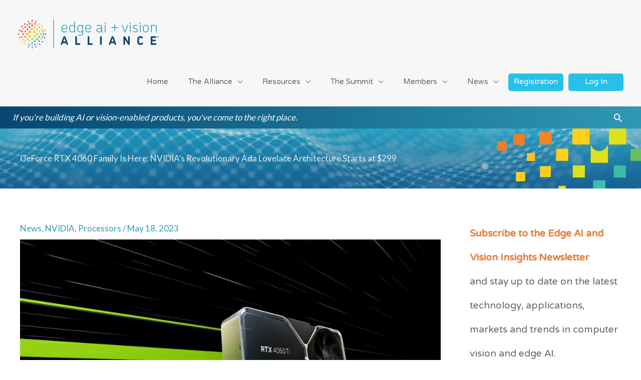

--- FILE ---
content_type: text/html; charset=UTF-8
request_url: https://www.edge-ai-vision.com/2023/05/geforce-rtx-4060-family-is-here-nvidias-revolutionary-ada-lovelace-architecture-starts-at-299/
body_size: 54398
content:
<!DOCTYPE html>
<html lang="en-US">
<head>
<meta charset="UTF-8">
<meta name="viewport" content="width=device-width, initial-scale=1">
	<link rel="profile" href="https://gmpg.org/xfn/11"> 
	<meta name='robots' content='index, follow, max-image-preview:large, max-snippet:-1, max-video-preview:-1' />
	<style>img:is([sizes="auto" i], [sizes^="auto," i]) { contain-intrinsic-size: 3000px 1500px }</style>
	    <script>
        function getParameterByName(name) {
            var match = RegExp('[?&]' + name + '=([^&]*)').exec(window.location.search);
            return match && decodeURIComponent(match[1].replace(/\+/g, ' '));
        }

        var _hsq = (window._hsq = window._hsq || []);
        _hsq.push([
            'identify',
            {
                email: getParameterByName('email'),
            },
        ]);

        // Optionally track a page view immediately after identification
        _hsq.push(['trackPageView']);
    </script>
    
	<!-- This site is optimized with the Yoast SEO plugin v26.7 - https://yoast.com/wordpress/plugins/seo/ -->
	<title>GeForce RTX 4060 Family Is Here: NVIDIA’s Revolutionary Ada Lovelace Architecture Starts at $299 - Edge AI and Vision Alliance</title>
	<link rel="canonical" href="https://www.edge-ai-vision.com/2023/05/geforce-rtx-4060-family-is-here-nvidias-revolutionary-ada-lovelace-architecture-starts-at-299/" />
	<meta property="og:locale" content="en_US" />
	<meta property="og:type" content="article" />
	<meta property="og:title" content="GeForce RTX 4060 Family Is Here: NVIDIA’s Revolutionary Ada Lovelace Architecture Starts at $299 - Edge AI and Vision Alliance" />
	<meta property="og:description" content="Superpowered by AI, Newest GPUs Provide 2x the Horsepower of Latest Gaming Consoles Thursday, May 18, 2023 &#8211; NVIDIA today announced the GeForce RTX™ 4060 family of GPUs, with two graphics cards that deliver all the advancements of the NVIDIA® Ada Lovelace architecture — including DLSS 3 neural rendering and third-generation ray-tracing technologies at high [&hellip;]" />
	<meta property="og:url" content="https://www.edge-ai-vision.com/2023/05/geforce-rtx-4060-family-is-here-nvidias-revolutionary-ada-lovelace-architecture-starts-at-299/" />
	<meta property="og:site_name" content="Edge AI and Vision Alliance" />
	<meta property="article:publisher" content="https://www.facebook.com/EdgeAIVision/" />
	<meta property="article:published_time" content="2023-05-18T16:04:47+00:00" />
	<meta property="og:image" content="https://www.edge-ai-vision.com/wp-content/uploads/2023/05/geforce-rtx-4060-ti-gpu-scaled.jpg" />
	<meta property="og:image:width" content="2560" />
	<meta property="og:image:height" content="1440" />
	<meta property="og:image:type" content="image/jpeg" />
	<meta name="author" content="Brian Dipert" />
	<meta name="twitter:card" content="summary_large_image" />
	<meta name="twitter:creator" content="@edgeaivision" />
	<meta name="twitter:site" content="@edgeaivision" />
	<meta name="twitter:label1" content="Written by" />
	<meta name="twitter:data1" content="Brian Dipert" />
	<meta name="twitter:label2" content="Est. reading time" />
	<meta name="twitter:data2" content="5 minutes" />
	<script type="application/ld+json" class="yoast-schema-graph">{"@context":"https://schema.org","@graph":[{"@type":"Article","@id":"https://www.edge-ai-vision.com/2023/05/geforce-rtx-4060-family-is-here-nvidias-revolutionary-ada-lovelace-architecture-starts-at-299/#article","isPartOf":{"@id":"https://www.edge-ai-vision.com/2023/05/geforce-rtx-4060-family-is-here-nvidias-revolutionary-ada-lovelace-architecture-starts-at-299/"},"author":{"name":"Brian Dipert","@id":"https://www.edge-ai-vision.com/#/schema/person/f47be96bb6ff1f286def8dfd0d0eea16"},"headline":"GeForce RTX 4060 Family Is Here: NVIDIA’s Revolutionary Ada Lovelace Architecture Starts at $299","datePublished":"2023-05-18T16:04:47+00:00","mainEntityOfPage":{"@id":"https://www.edge-ai-vision.com/2023/05/geforce-rtx-4060-family-is-here-nvidias-revolutionary-ada-lovelace-architecture-starts-at-299/"},"wordCount":924,"publisher":{"@id":"https://www.edge-ai-vision.com/#organization"},"image":{"@id":"https://www.edge-ai-vision.com/2023/05/geforce-rtx-4060-family-is-here-nvidias-revolutionary-ada-lovelace-architecture-starts-at-299/#primaryimage"},"thumbnailUrl":"https://www.edge-ai-vision.com/wp-content/uploads/2023/05/geforce-rtx-4060-ti-gpu-scaled.jpg","articleSection":["News","NVIDIA","Processors"],"inLanguage":"en-US"},{"@type":"WebPage","@id":"https://www.edge-ai-vision.com/2023/05/geforce-rtx-4060-family-is-here-nvidias-revolutionary-ada-lovelace-architecture-starts-at-299/","url":"https://www.edge-ai-vision.com/2023/05/geforce-rtx-4060-family-is-here-nvidias-revolutionary-ada-lovelace-architecture-starts-at-299/","name":"GeForce RTX 4060 Family Is Here: NVIDIA’s Revolutionary Ada Lovelace Architecture Starts at $299 - Edge AI and Vision Alliance","isPartOf":{"@id":"https://www.edge-ai-vision.com/#website"},"primaryImageOfPage":{"@id":"https://www.edge-ai-vision.com/2023/05/geforce-rtx-4060-family-is-here-nvidias-revolutionary-ada-lovelace-architecture-starts-at-299/#primaryimage"},"image":{"@id":"https://www.edge-ai-vision.com/2023/05/geforce-rtx-4060-family-is-here-nvidias-revolutionary-ada-lovelace-architecture-starts-at-299/#primaryimage"},"thumbnailUrl":"https://www.edge-ai-vision.com/wp-content/uploads/2023/05/geforce-rtx-4060-ti-gpu-scaled.jpg","datePublished":"2023-05-18T16:04:47+00:00","breadcrumb":{"@id":"https://www.edge-ai-vision.com/2023/05/geforce-rtx-4060-family-is-here-nvidias-revolutionary-ada-lovelace-architecture-starts-at-299/#breadcrumb"},"inLanguage":"en-US","potentialAction":[{"@type":"ReadAction","target":["https://www.edge-ai-vision.com/2023/05/geforce-rtx-4060-family-is-here-nvidias-revolutionary-ada-lovelace-architecture-starts-at-299/"]}]},{"@type":"ImageObject","inLanguage":"en-US","@id":"https://www.edge-ai-vision.com/2023/05/geforce-rtx-4060-family-is-here-nvidias-revolutionary-ada-lovelace-architecture-starts-at-299/#primaryimage","url":"https://www.edge-ai-vision.com/wp-content/uploads/2023/05/geforce-rtx-4060-ti-gpu-scaled.jpg","contentUrl":"https://www.edge-ai-vision.com/wp-content/uploads/2023/05/geforce-rtx-4060-ti-gpu-scaled.jpg","width":2560,"height":1440},{"@type":"BreadcrumbList","@id":"https://www.edge-ai-vision.com/2023/05/geforce-rtx-4060-family-is-here-nvidias-revolutionary-ada-lovelace-architecture-starts-at-299/#breadcrumb","itemListElement":[{"@type":"ListItem","position":1,"name":"Home","item":"https://www.edge-ai-vision.com/"},{"@type":"ListItem","position":2,"name":"GeForce RTX 4060 Family Is Here: NVIDIA’s Revolutionary Ada Lovelace Architecture Starts at $299"}]},{"@type":"WebSite","@id":"https://www.edge-ai-vision.com/#website","url":"https://www.edge-ai-vision.com/","name":"Edge AI and Vision Alliance","description":"Designing machines that perceive and understand.","publisher":{"@id":"https://www.edge-ai-vision.com/#organization"},"potentialAction":[{"@type":"SearchAction","target":{"@type":"EntryPoint","urlTemplate":"https://www.edge-ai-vision.com/?s={search_term_string}"},"query-input":{"@type":"PropertyValueSpecification","valueRequired":true,"valueName":"search_term_string"}}],"inLanguage":"en-US"},{"@type":"Organization","@id":"https://www.edge-ai-vision.com/#organization","name":"Edge AI and Vision Alliance","url":"https://www.edge-ai-vision.com/","logo":{"@type":"ImageObject","inLanguage":"en-US","@id":"https://www.edge-ai-vision.com/#/schema/logo/image/","url":"https://www.edge-ai-vision.com/wp-content/uploads/2020/01/1200x675header_edgeai_vision.jpg","contentUrl":"https://www.edge-ai-vision.com/wp-content/uploads/2020/01/1200x675header_edgeai_vision.jpg","width":1200,"height":675,"caption":"Edge AI and Vision Alliance"},"image":{"@id":"https://www.edge-ai-vision.com/#/schema/logo/image/"},"sameAs":["https://www.facebook.com/EdgeAIVision/","https://x.com/edgeaivision","https://www.linkedin.com/company/edgeaivision/","http://www.youtube.com/embeddedvision"]},{"@type":"Person","@id":"https://www.edge-ai-vision.com/#/schema/person/f47be96bb6ff1f286def8dfd0d0eea16","name":"Brian Dipert","url":"https://www.edge-ai-vision.com/author/brian-dipert/"}]}</script>
	<!-- / Yoast SEO plugin. -->


<link rel='dns-prefetch' href='//www.edge-ai-vision.com' />
<link rel='dns-prefetch' href='//js.hs-scripts.com' />
<link rel='dns-prefetch' href='//fonts.googleapis.com' />
<link rel="alternate" type="application/rss+xml" title="Edge AI and Vision Alliance &raquo; Feed" href="https://www.edge-ai-vision.com/feed/" />
<link rel="alternate" type="application/rss+xml" title="Edge AI and Vision Alliance &raquo; Comments Feed" href="https://www.edge-ai-vision.com/comments/feed/" />
<script>
window._wpemojiSettings = {"baseUrl":"https:\/\/s.w.org\/images\/core\/emoji\/16.0.1\/72x72\/","ext":".png","svgUrl":"https:\/\/s.w.org\/images\/core\/emoji\/16.0.1\/svg\/","svgExt":".svg","source":{"concatemoji":"https:\/\/www.edge-ai-vision.com\/wp-includes\/js\/wp-emoji-release.min.js?ver=6.8.3"}};
/*! This file is auto-generated */
!function(s,n){var o,i,e;function c(e){try{var t={supportTests:e,timestamp:(new Date).valueOf()};sessionStorage.setItem(o,JSON.stringify(t))}catch(e){}}function p(e,t,n){e.clearRect(0,0,e.canvas.width,e.canvas.height),e.fillText(t,0,0);var t=new Uint32Array(e.getImageData(0,0,e.canvas.width,e.canvas.height).data),a=(e.clearRect(0,0,e.canvas.width,e.canvas.height),e.fillText(n,0,0),new Uint32Array(e.getImageData(0,0,e.canvas.width,e.canvas.height).data));return t.every(function(e,t){return e===a[t]})}function u(e,t){e.clearRect(0,0,e.canvas.width,e.canvas.height),e.fillText(t,0,0);for(var n=e.getImageData(16,16,1,1),a=0;a<n.data.length;a++)if(0!==n.data[a])return!1;return!0}function f(e,t,n,a){switch(t){case"flag":return n(e,"\ud83c\udff3\ufe0f\u200d\u26a7\ufe0f","\ud83c\udff3\ufe0f\u200b\u26a7\ufe0f")?!1:!n(e,"\ud83c\udde8\ud83c\uddf6","\ud83c\udde8\u200b\ud83c\uddf6")&&!n(e,"\ud83c\udff4\udb40\udc67\udb40\udc62\udb40\udc65\udb40\udc6e\udb40\udc67\udb40\udc7f","\ud83c\udff4\u200b\udb40\udc67\u200b\udb40\udc62\u200b\udb40\udc65\u200b\udb40\udc6e\u200b\udb40\udc67\u200b\udb40\udc7f");case"emoji":return!a(e,"\ud83e\udedf")}return!1}function g(e,t,n,a){var r="undefined"!=typeof WorkerGlobalScope&&self instanceof WorkerGlobalScope?new OffscreenCanvas(300,150):s.createElement("canvas"),o=r.getContext("2d",{willReadFrequently:!0}),i=(o.textBaseline="top",o.font="600 32px Arial",{});return e.forEach(function(e){i[e]=t(o,e,n,a)}),i}function t(e){var t=s.createElement("script");t.src=e,t.defer=!0,s.head.appendChild(t)}"undefined"!=typeof Promise&&(o="wpEmojiSettingsSupports",i=["flag","emoji"],n.supports={everything:!0,everythingExceptFlag:!0},e=new Promise(function(e){s.addEventListener("DOMContentLoaded",e,{once:!0})}),new Promise(function(t){var n=function(){try{var e=JSON.parse(sessionStorage.getItem(o));if("object"==typeof e&&"number"==typeof e.timestamp&&(new Date).valueOf()<e.timestamp+604800&&"object"==typeof e.supportTests)return e.supportTests}catch(e){}return null}();if(!n){if("undefined"!=typeof Worker&&"undefined"!=typeof OffscreenCanvas&&"undefined"!=typeof URL&&URL.createObjectURL&&"undefined"!=typeof Blob)try{var e="postMessage("+g.toString()+"("+[JSON.stringify(i),f.toString(),p.toString(),u.toString()].join(",")+"));",a=new Blob([e],{type:"text/javascript"}),r=new Worker(URL.createObjectURL(a),{name:"wpTestEmojiSupports"});return void(r.onmessage=function(e){c(n=e.data),r.terminate(),t(n)})}catch(e){}c(n=g(i,f,p,u))}t(n)}).then(function(e){for(var t in e)n.supports[t]=e[t],n.supports.everything=n.supports.everything&&n.supports[t],"flag"!==t&&(n.supports.everythingExceptFlag=n.supports.everythingExceptFlag&&n.supports[t]);n.supports.everythingExceptFlag=n.supports.everythingExceptFlag&&!n.supports.flag,n.DOMReady=!1,n.readyCallback=function(){n.DOMReady=!0}}).then(function(){return e}).then(function(){var e;n.supports.everything||(n.readyCallback(),(e=n.source||{}).concatemoji?t(e.concatemoji):e.wpemoji&&e.twemoji&&(t(e.twemoji),t(e.wpemoji)))}))}((window,document),window._wpemojiSettings);
</script>
<!-- www.edge-ai-vision.com is managing ads with Advanced Ads 2.0.16 – https://wpadvancedads.com/ --><script id="visio-ready">
			window.advanced_ads_ready=function(e,a){a=a||"complete";var d=function(e){return"interactive"===a?"loading"!==e:"complete"===e};d(document.readyState)?e():document.addEventListener("readystatechange",(function(a){d(a.target.readyState)&&e()}),{once:"interactive"===a})},window.advanced_ads_ready_queue=window.advanced_ads_ready_queue||[];		</script>
		<link rel='stylesheet' id='astra-theme-css-css' href='https://www.edge-ai-vision.com/wp-content/themes/astra/assets/css/minified/style.min.css?ver=4.12.0' media='all' />
<style id='astra-theme-css-inline-css'>
.ast-no-sidebar .entry-content .alignfull {margin-left: calc( -50vw + 50%);margin-right: calc( -50vw + 50%);max-width: 100vw;width: 100vw;}.ast-no-sidebar .entry-content .alignwide {margin-left: calc(-41vw + 50%);margin-right: calc(-41vw + 50%);max-width: unset;width: unset;}.ast-no-sidebar .entry-content .alignfull .alignfull,.ast-no-sidebar .entry-content .alignfull .alignwide,.ast-no-sidebar .entry-content .alignwide .alignfull,.ast-no-sidebar .entry-content .alignwide .alignwide,.ast-no-sidebar .entry-content .wp-block-column .alignfull,.ast-no-sidebar .entry-content .wp-block-column .alignwide{width: 100%;margin-left: auto;margin-right: auto;}.wp-block-gallery,.blocks-gallery-grid {margin: 0;}.wp-block-separator {max-width: 100px;}.wp-block-separator.is-style-wide,.wp-block-separator.is-style-dots {max-width: none;}.entry-content .has-2-columns .wp-block-column:first-child {padding-right: 10px;}.entry-content .has-2-columns .wp-block-column:last-child {padding-left: 10px;}@media (max-width: 782px) {.entry-content .wp-block-columns .wp-block-column {flex-basis: 100%;}.entry-content .has-2-columns .wp-block-column:first-child {padding-right: 0;}.entry-content .has-2-columns .wp-block-column:last-child {padding-left: 0;}}body .entry-content .wp-block-latest-posts {margin-left: 0;}body .entry-content .wp-block-latest-posts li {list-style: none;}.ast-no-sidebar .ast-container .entry-content .wp-block-latest-posts {margin-left: 0;}.ast-header-break-point .entry-content .alignwide {margin-left: auto;margin-right: auto;}.entry-content .blocks-gallery-item img {margin-bottom: auto;}.wp-block-pullquote {border-top: 4px solid #555d66;border-bottom: 4px solid #555d66;color: #40464d;}:root{--ast-post-nav-space:0;--ast-container-default-xlg-padding:6.67em;--ast-container-default-lg-padding:5.67em;--ast-container-default-slg-padding:4.34em;--ast-container-default-md-padding:3.34em;--ast-container-default-sm-padding:6.67em;--ast-container-default-xs-padding:2.4em;--ast-container-default-xxs-padding:1.4em;--ast-code-block-background:#EEEEEE;--ast-comment-inputs-background:#FAFAFA;--ast-normal-container-width:1200px;--ast-narrow-container-width:750px;--ast-blog-title-font-weight:normal;--ast-blog-meta-weight:inherit;--ast-global-color-primary:var(--ast-global-color-5);--ast-global-color-secondary:var(--ast-global-color-4);--ast-global-color-alternate-background:var(--ast-global-color-7);--ast-global-color-subtle-background:var(--ast-global-color-6);--ast-bg-style-guide:var( --ast-global-color-secondary,--ast-global-color-5 );--ast-shadow-style-guide:0px 0px 4px 0 #00000057;--ast-global-dark-bg-style:#fff;--ast-global-dark-lfs:#fbfbfb;--ast-widget-bg-color:#fafafa;--ast-wc-container-head-bg-color:#fbfbfb;--ast-title-layout-bg:#eeeeee;--ast-search-border-color:#e7e7e7;--ast-lifter-hover-bg:#e6e6e6;--ast-gallery-block-color:#000;--srfm-color-input-label:var(--ast-global-color-2);}html{font-size:106.25%;}a,.page-title{color:#309db7;}a:hover,a:focus{color:#52bdd6;}body,button,input,select,textarea,.ast-button,.ast-custom-button{font-family:'Lato',sans-serif;font-weight:400;font-size:17px;font-size:1rem;}blockquote{color:#1b1b1b;}h1,h2,h3,h4,h5,h6,.entry-content :where(h1,h2,h3,h4,h5,h6),.site-title,.site-title a{font-family:'NTR',sans-serif;font-weight:400;}.ast-site-identity .site-title a{color:var(--ast-global-color-2);}.site-title{font-size:35px;font-size:2.0588235294118rem;display:none;}header .custom-logo-link img{max-width:305px;width:305px;}.astra-logo-svg{width:305px;}.site-header .site-description{font-size:15px;font-size:0.88235294117647rem;display:none;}.entry-title{font-size:24px;font-size:1.4117647058824rem;}.archive .ast-article-post .ast-article-inner,.blog .ast-article-post .ast-article-inner,.archive .ast-article-post .ast-article-inner:hover,.blog .ast-article-post .ast-article-inner:hover{overflow:hidden;}h1,.entry-content :where(h1){font-size:40px;font-size:2.3529411764706rem;font-family:'NTR',sans-serif;line-height:1.4em;}h2,.entry-content :where(h2){font-size:34px;font-size:2rem;font-family:'NTR',sans-serif;line-height:1.3em;}h3,.entry-content :where(h3){font-size:30px;font-size:1.7647058823529rem;font-family:'NTR',sans-serif;line-height:1.3em;}h4,.entry-content :where(h4){font-size:22px;font-size:1.2941176470588rem;line-height:1.2em;font-family:'NTR',sans-serif;}h5,.entry-content :where(h5){font-size:20px;font-size:1.1764705882353rem;line-height:1.2em;font-family:'NTR',sans-serif;}h6,.entry-content :where(h6){font-size:16px;font-size:0.94117647058824rem;line-height:1.25em;font-family:'NTR',sans-serif;}::selection{background-color:#309db7;color:#ffffff;}body,h1,h2,h3,h4,h5,h6,.entry-title a,.entry-content :where(h1,h2,h3,h4,h5,h6){color:#666666;}.tagcloud a:hover,.tagcloud a:focus,.tagcloud a.current-item{color:#ffffff;border-color:#309db7;background-color:#309db7;}input:focus,input[type="text"]:focus,input[type="email"]:focus,input[type="url"]:focus,input[type="password"]:focus,input[type="reset"]:focus,input[type="search"]:focus,textarea:focus{border-color:#309db7;}input[type="radio"]:checked,input[type=reset],input[type="checkbox"]:checked,input[type="checkbox"]:hover:checked,input[type="checkbox"]:focus:checked,input[type=range]::-webkit-slider-thumb{border-color:#309db7;background-color:#309db7;box-shadow:none;}.site-footer a:hover + .post-count,.site-footer a:focus + .post-count{background:#309db7;border-color:#309db7;}.single .nav-links .nav-previous,.single .nav-links .nav-next{color:#309db7;}.entry-meta,.entry-meta *{line-height:1.45;color:#309db7;}.entry-meta a:not(.ast-button):hover,.entry-meta a:not(.ast-button):hover *,.entry-meta a:not(.ast-button):focus,.entry-meta a:not(.ast-button):focus *,.page-links > .page-link,.page-links .page-link:hover,.post-navigation a:hover{color:#52bdd6;}#cat option,.secondary .calendar_wrap thead a,.secondary .calendar_wrap thead a:visited{color:#309db7;}.secondary .calendar_wrap #today,.ast-progress-val span{background:#309db7;}.secondary a:hover + .post-count,.secondary a:focus + .post-count{background:#309db7;border-color:#309db7;}.calendar_wrap #today > a{color:#ffffff;}.page-links .page-link,.single .post-navigation a{color:#309db7;}.ast-search-menu-icon .search-form button.search-submit{padding:0 4px;}.ast-search-menu-icon form.search-form{padding-right:0;}.ast-header-search .ast-search-menu-icon.ast-dropdown-active .search-form,.ast-header-search .ast-search-menu-icon.ast-dropdown-active .search-field:focus{transition:all 0.2s;}.search-form input.search-field:focus{outline:none;}.widget-title,.widget .wp-block-heading{font-size:24px;font-size:1.4117647058824rem;color:#666666;}.single .ast-author-details .author-title{color:#52bdd6;}#secondary,#secondary button,#secondary input,#secondary select,#secondary textarea{font-size:17px;font-size:1rem;}.ast-search-menu-icon.slide-search a:focus-visible:focus-visible,.astra-search-icon:focus-visible,#close:focus-visible,a:focus-visible,.ast-menu-toggle:focus-visible,.site .skip-link:focus-visible,.wp-block-loginout input:focus-visible,.wp-block-search.wp-block-search__button-inside .wp-block-search__inside-wrapper,.ast-header-navigation-arrow:focus-visible,.ast-orders-table__row .ast-orders-table__cell:focus-visible,a#ast-apply-coupon:focus-visible,#ast-apply-coupon:focus-visible,#close:focus-visible,.button.search-submit:focus-visible,#search_submit:focus,.normal-search:focus-visible,.ast-header-account-wrap:focus-visible,.astra-cart-drawer-close:focus,.ast-single-variation:focus,.ast-button:focus,.ast-builder-button-wrap:has(.ast-custom-button-link:focus),.ast-builder-button-wrap .ast-custom-button-link:focus{outline-style:dotted;outline-color:inherit;outline-width:thin;}input:focus,input[type="text"]:focus,input[type="email"]:focus,input[type="url"]:focus,input[type="password"]:focus,input[type="reset"]:focus,input[type="search"]:focus,input[type="number"]:focus,textarea:focus,.wp-block-search__input:focus,[data-section="section-header-mobile-trigger"] .ast-button-wrap .ast-mobile-menu-trigger-minimal:focus,.ast-mobile-popup-drawer.active .menu-toggle-close:focus,#ast-scroll-top:focus,#coupon_code:focus,#ast-coupon-code:focus{border-style:dotted;border-color:inherit;border-width:thin;}input{outline:none;}.main-header-menu .menu-link,.ast-header-custom-item a{color:#666666;}.main-header-menu .menu-item:hover > .menu-link,.main-header-menu .menu-item:hover > .ast-menu-toggle,.main-header-menu .ast-masthead-custom-menu-items a:hover,.main-header-menu .menu-item.focus > .menu-link,.main-header-menu .menu-item.focus > .ast-menu-toggle,.main-header-menu .current-menu-item > .menu-link,.main-header-menu .current-menu-ancestor > .menu-link,.main-header-menu .current-menu-item > .ast-menu-toggle,.main-header-menu .current-menu-ancestor > .ast-menu-toggle{color:#309db7;}.header-main-layout-3 .ast-main-header-bar-alignment{margin-right:auto;}.header-main-layout-2 .site-header-section-left .ast-site-identity{text-align:left;}.ast-logo-title-inline .site-logo-img{padding-right:1em;}.site-logo-img img{ transition:all 0.2s linear;}body .ast-oembed-container *{position:absolute;top:0;width:100%;height:100%;left:0;}body .wp-block-embed-pocket-casts .ast-oembed-container *{position:unset;}.ast-header-break-point .ast-mobile-menu-buttons-minimal.menu-toggle{background:transparent;color:#00ad9c;}.ast-header-break-point .ast-mobile-menu-buttons-outline.menu-toggle{background:transparent;border:1px solid #00ad9c;color:#00ad9c;}.ast-header-break-point .ast-mobile-menu-buttons-fill.menu-toggle{background:#00ad9c;}.ast-single-post-featured-section + article {margin-top: 2em;}.site-content .ast-single-post-featured-section img {width: 100%;overflow: hidden;object-fit: cover;}.site > .ast-single-related-posts-container {margin-top: 0;}@media (min-width: 769px) {.ast-desktop .ast-container--narrow {max-width: var(--ast-narrow-container-width);margin: 0 auto;}}#secondary {margin: 4em 0 2.5em;word-break: break-word;line-height: 2;}#secondary li {margin-bottom: 0.25em;}#secondary li:last-child {margin-bottom: 0;}@media (max-width: 768px) {.js_active .ast-plain-container.ast-single-post #secondary {margin-top: 1.5em;}}.ast-separate-container.ast-two-container #secondary .widget {background-color: #fff;padding: 2em;margin-bottom: 2em;}@media (min-width: 993px) {.ast-left-sidebar #secondary {padding-right: 60px;}.ast-right-sidebar #secondary {padding-left: 60px;}}@media (max-width: 993px) {.ast-right-sidebar #secondary {padding-left: 30px;}.ast-left-sidebar #secondary {padding-right: 30px;}}.ast-small-footer > .ast-footer-overlay{background-color:#1b3e71;;}.footer-adv .footer-adv-overlay{border-top-style:solid;border-top-color:#7a7a7a;}@media( max-width: 420px ) {.single .nav-links .nav-previous,.single .nav-links .nav-next {width: 100%;text-align: center;}}.wp-block-buttons.aligncenter{justify-content:center;}@media (max-width:782px){.entry-content .wp-block-columns .wp-block-column{margin-left:0px;}}.wp-block-image.aligncenter{margin-left:auto;margin-right:auto;}.wp-block-table.aligncenter{margin-left:auto;margin-right:auto;}.wp-block-buttons .wp-block-button.is-style-outline .wp-block-button__link.wp-element-button,.ast-outline-button,.wp-block-uagb-buttons-child .uagb-buttons-repeater.ast-outline-button{border-color:#00ad9c;border-top-width:2px;border-right-width:2px;border-bottom-width:2px;border-left-width:2px;font-family:inherit;font-weight:inherit;line-height:1em;}.wp-block-button .wp-block-button__link.wp-element-button.is-style-outline:not(.has-background),.wp-block-button.is-style-outline>.wp-block-button__link.wp-element-button:not(.has-background),.ast-outline-button{background-color:#00ad9c;}.entry-content[data-ast-blocks-layout] > figure{margin-bottom:1em;}.elementor-widget-container .elementor-loop-container .e-loop-item[data-elementor-type="loop-item"]{width:100%;}@media (max-width:768px){.ast-left-sidebar #content > .ast-container{display:flex;flex-direction:column-reverse;width:100%;}.ast-separate-container .ast-article-post,.ast-separate-container .ast-article-single{padding:1.5em 2.14em;}.ast-author-box img.avatar{margin:20px 0 0 0;}}@media (max-width:768px){#secondary.secondary{padding-top:0;}.ast-separate-container.ast-right-sidebar #secondary{padding-left:1em;padding-right:1em;}.ast-separate-container.ast-two-container #secondary{padding-left:0;padding-right:0;}.ast-page-builder-template .entry-header #secondary,.ast-page-builder-template #secondary{margin-top:1.5em;}}@media (max-width:768px){.ast-right-sidebar #primary{padding-right:0;}.ast-page-builder-template.ast-left-sidebar #secondary,.ast-page-builder-template.ast-right-sidebar #secondary{padding-right:20px;padding-left:20px;}.ast-right-sidebar #secondary,.ast-left-sidebar #primary{padding-left:0;}.ast-left-sidebar #secondary{padding-right:0;}}@media (min-width:769px){.ast-separate-container.ast-right-sidebar #primary,.ast-separate-container.ast-left-sidebar #primary{border:0;}.search-no-results.ast-separate-container #primary{margin-bottom:4em;}}@media (min-width:769px){.ast-right-sidebar #primary{border-right:1px solid var(--ast-border-color);}.ast-left-sidebar #primary{border-left:1px solid var(--ast-border-color);}.ast-right-sidebar #secondary{border-left:1px solid var(--ast-border-color);margin-left:-1px;}.ast-left-sidebar #secondary{border-right:1px solid var(--ast-border-color);margin-right:-1px;}.ast-separate-container.ast-two-container.ast-right-sidebar #secondary{padding-left:30px;padding-right:0;}.ast-separate-container.ast-two-container.ast-left-sidebar #secondary{padding-right:30px;padding-left:0;}.ast-separate-container.ast-right-sidebar #secondary,.ast-separate-container.ast-left-sidebar #secondary{border:0;margin-left:auto;margin-right:auto;}.ast-separate-container.ast-two-container #secondary .widget:last-child{margin-bottom:0;}}.menu-toggle,button,.ast-button,.ast-custom-button,.button,input#submit,input[type="button"],input[type="submit"],input[type="reset"]{color:#ffffff;border-color:#00ad9c;background-color:#00ad9c;padding-top:10px;padding-right:40px;padding-bottom:10px;padding-left:40px;font-family:inherit;font-weight:inherit;}button:focus,.menu-toggle:hover,button:hover,.ast-button:hover,.ast-custom-button:hover .button:hover,.ast-custom-button:hover,input[type=reset]:hover,input[type=reset]:focus,input#submit:hover,input#submit:focus,input[type="button"]:hover,input[type="button"]:focus,input[type="submit"]:hover,input[type="submit"]:focus{color:#000000;background-color:#52bdd6;border-color:#52bdd6;}@media (max-width:768px){.ast-mobile-header-stack .main-header-bar .ast-search-menu-icon{display:inline-block;}.ast-header-break-point.ast-header-custom-item-outside .ast-mobile-header-stack .main-header-bar .ast-search-icon{margin:0;}.ast-comment-avatar-wrap img{max-width:2.5em;}.ast-comment-meta{padding:0 1.8888em 1.3333em;}.ast-separate-container .ast-comment-list li.depth-1{padding:1.5em 2.14em;}.ast-separate-container .comment-respond{padding:2em 2.14em;}}@media (min-width:544px){.ast-container{max-width:100%;}}@media (max-width:544px){.ast-separate-container .ast-article-post,.ast-separate-container .ast-article-single,.ast-separate-container .comments-title,.ast-separate-container .ast-archive-description{padding:1.5em 1em;}.ast-separate-container #content .ast-container{padding-left:0.54em;padding-right:0.54em;}.ast-separate-container .ast-comment-list .bypostauthor{padding:.5em;}.ast-search-menu-icon.ast-dropdown-active .search-field{width:170px;}.ast-separate-container #secondary{padding-top:0;}.ast-separate-container.ast-two-container #secondary .widget{margin-bottom:1.5em;padding-left:1em;padding-right:1em;}.site-branding img,.site-header .site-logo-img .custom-logo-link img{max-width:100%;}} #ast-mobile-header .ast-site-header-cart-li a{pointer-events:none;}body,.ast-separate-container{background-color:#ffffff;background-image:none;}.ast-no-sidebar.ast-separate-container .entry-content .alignfull {margin-left: -6.67em;margin-right: -6.67em;width: auto;}@media (max-width: 1200px) {.ast-no-sidebar.ast-separate-container .entry-content .alignfull {margin-left: -2.4em;margin-right: -2.4em;}}@media (max-width: 768px) {.ast-no-sidebar.ast-separate-container .entry-content .alignfull {margin-left: -2.14em;margin-right: -2.14em;}}@media (max-width: 544px) {.ast-no-sidebar.ast-separate-container .entry-content .alignfull {margin-left: -1em;margin-right: -1em;}}.ast-no-sidebar.ast-separate-container .entry-content .alignwide {margin-left: -20px;margin-right: -20px;}.ast-no-sidebar.ast-separate-container .entry-content .wp-block-column .alignfull,.ast-no-sidebar.ast-separate-container .entry-content .wp-block-column .alignwide {margin-left: auto;margin-right: auto;width: 100%;}@media (max-width:768px){.site-title{display:none;}.site-header .site-description{display:none;}h1,.entry-content :where(h1){font-size:30px;}h2,.entry-content :where(h2){font-size:25px;}h3,.entry-content :where(h3){font-size:20px;}}@media (max-width:544px){.site-title{display:none;}.site-header .site-description{display:none;}h1,.entry-content :where(h1){font-size:30px;}h2,.entry-content :where(h2){font-size:25px;}h3,.entry-content :where(h3){font-size:20px;}}@media (max-width:768px){html{font-size:96.9%;}}@media (max-width:544px){html{font-size:96.9%;}}@media (min-width:769px){.ast-container{max-width:1240px;}}@font-face {font-family: "Astra";src: url(https://www.edge-ai-vision.com/wp-content/themes/astra/assets/fonts/astra.woff) format("woff"),url(https://www.edge-ai-vision.com/wp-content/themes/astra/assets/fonts/astra.ttf) format("truetype"),url(https://www.edge-ai-vision.com/wp-content/themes/astra/assets/fonts/astra.svg#astra) format("svg");font-weight: normal;font-style: normal;font-display: fallback;}@media (max-width:921px) {.main-header-bar .main-header-bar-navigation{display:none;}}.ast-desktop .main-header-menu.submenu-with-border .sub-menu,.ast-desktop .main-header-menu.submenu-with-border .astra-full-megamenu-wrapper{border-color:#309db7;}.ast-desktop .main-header-menu.submenu-with-border .sub-menu{border-top-width:2px;border-style:solid;}.ast-desktop .main-header-menu.submenu-with-border .sub-menu .sub-menu{top:-2px;}.ast-desktop .main-header-menu.submenu-with-border .sub-menu .menu-link,.ast-desktop .main-header-menu.submenu-with-border .children .menu-link{border-bottom-width:0px;border-style:solid;border-color:#eaeaea;}@media (min-width:769px){.main-header-menu .sub-menu .menu-item.ast-left-align-sub-menu:hover > .sub-menu,.main-header-menu .sub-menu .menu-item.ast-left-align-sub-menu.focus > .sub-menu{margin-left:-0px;}}.ast-small-footer{border-top-style:solid;border-top-width:1px;border-top-color:#7a7a7a;}.site .comments-area{padding-bottom:3em;}.ast-header-break-point.ast-header-custom-item-inside .main-header-bar .main-header-bar-navigation .ast-search-icon {display: none;}.ast-header-break-point.ast-header-custom-item-inside .main-header-bar .ast-search-menu-icon .search-form {padding: 0;display: block;overflow: hidden;}.ast-header-break-point .ast-header-custom-item .widget:last-child {margin-bottom: 1em;}.ast-header-custom-item .widget {margin: 0.5em;display: inline-block;vertical-align: middle;}.ast-header-custom-item .widget p {margin-bottom: 0;}.ast-header-custom-item .widget li {width: auto;}.ast-header-custom-item-inside .button-custom-menu-item .menu-link {display: none;}.ast-header-custom-item-inside.ast-header-break-point .button-custom-menu-item .ast-custom-button-link {display: none;}.ast-header-custom-item-inside.ast-header-break-point .button-custom-menu-item .menu-link {display: block;}.ast-header-break-point.ast-header-custom-item-outside .main-header-bar .ast-search-icon {margin-right: 1em;}.ast-header-break-point.ast-header-custom-item-inside .main-header-bar .ast-search-menu-icon .search-field,.ast-header-break-point.ast-header-custom-item-inside .main-header-bar .ast-search-menu-icon.ast-inline-search .search-field {width: 100%;padding-right: 5.5em;}.ast-header-break-point.ast-header-custom-item-inside .main-header-bar .ast-search-menu-icon .search-submit {display: block;position: absolute;height: 100%;top: 0;right: 0;padding: 0 1em;border-radius: 0;}.ast-header-break-point .ast-header-custom-item .ast-masthead-custom-menu-items {padding-left: 20px;padding-right: 20px;margin-bottom: 1em;margin-top: 1em;}.ast-header-custom-item-inside.ast-header-break-point .button-custom-menu-item {padding-left: 0;padding-right: 0;margin-top: 0;margin-bottom: 0;}.astra-icon-down_arrow::after {content: "\e900";font-family: Astra;}.astra-icon-close::after {content: "\e5cd";font-family: Astra;}.astra-icon-drag_handle::after {content: "\e25d";font-family: Astra;}.astra-icon-format_align_justify::after {content: "\e235";font-family: Astra;}.astra-icon-menu::after {content: "\e5d2";font-family: Astra;}.astra-icon-reorder::after {content: "\e8fe";font-family: Astra;}.astra-icon-search::after {content: "\e8b6";font-family: Astra;}.astra-icon-zoom_in::after {content: "\e56b";font-family: Astra;}.astra-icon-check-circle::after {content: "\e901";font-family: Astra;}.astra-icon-shopping-cart::after {content: "\f07a";font-family: Astra;}.astra-icon-shopping-bag::after {content: "\f290";font-family: Astra;}.astra-icon-shopping-basket::after {content: "\f291";font-family: Astra;}.astra-icon-circle-o::after {content: "\e903";font-family: Astra;}.astra-icon-certificate::after {content: "\e902";font-family: Astra;}blockquote {padding: 1.2em;}:root .has-ast-global-color-0-color{color:var(--ast-global-color-0);}:root .has-ast-global-color-0-background-color{background-color:var(--ast-global-color-0);}:root .wp-block-button .has-ast-global-color-0-color{color:var(--ast-global-color-0);}:root .wp-block-button .has-ast-global-color-0-background-color{background-color:var(--ast-global-color-0);}:root .has-ast-global-color-1-color{color:var(--ast-global-color-1);}:root .has-ast-global-color-1-background-color{background-color:var(--ast-global-color-1);}:root .wp-block-button .has-ast-global-color-1-color{color:var(--ast-global-color-1);}:root .wp-block-button .has-ast-global-color-1-background-color{background-color:var(--ast-global-color-1);}:root .has-ast-global-color-2-color{color:var(--ast-global-color-2);}:root .has-ast-global-color-2-background-color{background-color:var(--ast-global-color-2);}:root .wp-block-button .has-ast-global-color-2-color{color:var(--ast-global-color-2);}:root .wp-block-button .has-ast-global-color-2-background-color{background-color:var(--ast-global-color-2);}:root .has-ast-global-color-3-color{color:var(--ast-global-color-3);}:root .has-ast-global-color-3-background-color{background-color:var(--ast-global-color-3);}:root .wp-block-button .has-ast-global-color-3-color{color:var(--ast-global-color-3);}:root .wp-block-button .has-ast-global-color-3-background-color{background-color:var(--ast-global-color-3);}:root .has-ast-global-color-4-color{color:var(--ast-global-color-4);}:root .has-ast-global-color-4-background-color{background-color:var(--ast-global-color-4);}:root .wp-block-button .has-ast-global-color-4-color{color:var(--ast-global-color-4);}:root .wp-block-button .has-ast-global-color-4-background-color{background-color:var(--ast-global-color-4);}:root .has-ast-global-color-5-color{color:var(--ast-global-color-5);}:root .has-ast-global-color-5-background-color{background-color:var(--ast-global-color-5);}:root .wp-block-button .has-ast-global-color-5-color{color:var(--ast-global-color-5);}:root .wp-block-button .has-ast-global-color-5-background-color{background-color:var(--ast-global-color-5);}:root .has-ast-global-color-6-color{color:var(--ast-global-color-6);}:root .has-ast-global-color-6-background-color{background-color:var(--ast-global-color-6);}:root .wp-block-button .has-ast-global-color-6-color{color:var(--ast-global-color-6);}:root .wp-block-button .has-ast-global-color-6-background-color{background-color:var(--ast-global-color-6);}:root .has-ast-global-color-7-color{color:var(--ast-global-color-7);}:root .has-ast-global-color-7-background-color{background-color:var(--ast-global-color-7);}:root .wp-block-button .has-ast-global-color-7-color{color:var(--ast-global-color-7);}:root .wp-block-button .has-ast-global-color-7-background-color{background-color:var(--ast-global-color-7);}:root .has-ast-global-color-8-color{color:var(--ast-global-color-8);}:root .has-ast-global-color-8-background-color{background-color:var(--ast-global-color-8);}:root .wp-block-button .has-ast-global-color-8-color{color:var(--ast-global-color-8);}:root .wp-block-button .has-ast-global-color-8-background-color{background-color:var(--ast-global-color-8);}:root{--ast-global-color-0:#0170B9;--ast-global-color-1:#3a3a3a;--ast-global-color-2:#3a3a3a;--ast-global-color-3:#4B4F58;--ast-global-color-4:#F5F5F5;--ast-global-color-5:#FFFFFF;--ast-global-color-6:#E5E5E5;--ast-global-color-7:#424242;--ast-global-color-8:#000000;}:root {--ast-border-color : #dddddd;}#masthead .ast-container,.ast-header-breadcrumb .ast-container{max-width:100%;padding-left:35px;padding-right:35px;}@media (max-width:921px){#masthead .ast-container,.ast-header-breadcrumb .ast-container{padding-left:20px;padding-right:20px;}}.ast-header-break-point.ast-header-custom-item-inside .main-header-bar .main-header-bar-navigation .ast-search-icon {display: none;}.ast-header-break-point.ast-header-custom-item-inside .main-header-bar .ast-search-menu-icon .search-form {padding: 0;display: block;overflow: hidden;}.ast-header-break-point .ast-header-custom-item .widget:last-child {margin-bottom: 1em;}.ast-header-custom-item .widget {margin: 0.5em;display: inline-block;vertical-align: middle;}.ast-header-custom-item .widget p {margin-bottom: 0;}.ast-header-custom-item .widget li {width: auto;}.ast-header-custom-item-inside .button-custom-menu-item .menu-link {display: none;}.ast-header-custom-item-inside.ast-header-break-point .button-custom-menu-item .ast-custom-button-link {display: none;}.ast-header-custom-item-inside.ast-header-break-point .button-custom-menu-item .menu-link {display: block;}.ast-header-break-point.ast-header-custom-item-outside .main-header-bar .ast-search-icon {margin-right: 1em;}.ast-header-break-point.ast-header-custom-item-inside .main-header-bar .ast-search-menu-icon .search-field,.ast-header-break-point.ast-header-custom-item-inside .main-header-bar .ast-search-menu-icon.ast-inline-search .search-field {width: 100%;padding-right: 5.5em;}.ast-header-break-point.ast-header-custom-item-inside .main-header-bar .ast-search-menu-icon .search-submit {display: block;position: absolute;height: 100%;top: 0;right: 0;padding: 0 1em;border-radius: 0;}.ast-header-break-point .ast-header-custom-item .ast-masthead-custom-menu-items {padding-left: 20px;padding-right: 20px;margin-bottom: 1em;margin-top: 1em;}.ast-header-custom-item-inside.ast-header-break-point .button-custom-menu-item {padding-left: 0;padding-right: 0;margin-top: 0;margin-bottom: 0;}.astra-icon-down_arrow::after {content: "\e900";font-family: Astra;}.astra-icon-close::after {content: "\e5cd";font-family: Astra;}.astra-icon-drag_handle::after {content: "\e25d";font-family: Astra;}.astra-icon-format_align_justify::after {content: "\e235";font-family: Astra;}.astra-icon-menu::after {content: "\e5d2";font-family: Astra;}.astra-icon-reorder::after {content: "\e8fe";font-family: Astra;}.astra-icon-search::after {content: "\e8b6";font-family: Astra;}.astra-icon-zoom_in::after {content: "\e56b";font-family: Astra;}.astra-icon-check-circle::after {content: "\e901";font-family: Astra;}.astra-icon-shopping-cart::after {content: "\f07a";font-family: Astra;}.astra-icon-shopping-bag::after {content: "\f290";font-family: Astra;}.astra-icon-shopping-basket::after {content: "\f291";font-family: Astra;}.astra-icon-circle-o::after {content: "\e903";font-family: Astra;}.astra-icon-certificate::after {content: "\e902";font-family: Astra;}blockquote {padding: 1.2em;}:root .has-ast-global-color-0-color{color:var(--ast-global-color-0);}:root .has-ast-global-color-0-background-color{background-color:var(--ast-global-color-0);}:root .wp-block-button .has-ast-global-color-0-color{color:var(--ast-global-color-0);}:root .wp-block-button .has-ast-global-color-0-background-color{background-color:var(--ast-global-color-0);}:root .has-ast-global-color-1-color{color:var(--ast-global-color-1);}:root .has-ast-global-color-1-background-color{background-color:var(--ast-global-color-1);}:root .wp-block-button .has-ast-global-color-1-color{color:var(--ast-global-color-1);}:root .wp-block-button .has-ast-global-color-1-background-color{background-color:var(--ast-global-color-1);}:root .has-ast-global-color-2-color{color:var(--ast-global-color-2);}:root .has-ast-global-color-2-background-color{background-color:var(--ast-global-color-2);}:root .wp-block-button .has-ast-global-color-2-color{color:var(--ast-global-color-2);}:root .wp-block-button .has-ast-global-color-2-background-color{background-color:var(--ast-global-color-2);}:root .has-ast-global-color-3-color{color:var(--ast-global-color-3);}:root .has-ast-global-color-3-background-color{background-color:var(--ast-global-color-3);}:root .wp-block-button .has-ast-global-color-3-color{color:var(--ast-global-color-3);}:root .wp-block-button .has-ast-global-color-3-background-color{background-color:var(--ast-global-color-3);}:root .has-ast-global-color-4-color{color:var(--ast-global-color-4);}:root .has-ast-global-color-4-background-color{background-color:var(--ast-global-color-4);}:root .wp-block-button .has-ast-global-color-4-color{color:var(--ast-global-color-4);}:root .wp-block-button .has-ast-global-color-4-background-color{background-color:var(--ast-global-color-4);}:root .has-ast-global-color-5-color{color:var(--ast-global-color-5);}:root .has-ast-global-color-5-background-color{background-color:var(--ast-global-color-5);}:root .wp-block-button .has-ast-global-color-5-color{color:var(--ast-global-color-5);}:root .wp-block-button .has-ast-global-color-5-background-color{background-color:var(--ast-global-color-5);}:root .has-ast-global-color-6-color{color:var(--ast-global-color-6);}:root .has-ast-global-color-6-background-color{background-color:var(--ast-global-color-6);}:root .wp-block-button .has-ast-global-color-6-color{color:var(--ast-global-color-6);}:root .wp-block-button .has-ast-global-color-6-background-color{background-color:var(--ast-global-color-6);}:root .has-ast-global-color-7-color{color:var(--ast-global-color-7);}:root .has-ast-global-color-7-background-color{background-color:var(--ast-global-color-7);}:root .wp-block-button .has-ast-global-color-7-color{color:var(--ast-global-color-7);}:root .wp-block-button .has-ast-global-color-7-background-color{background-color:var(--ast-global-color-7);}:root .has-ast-global-color-8-color{color:var(--ast-global-color-8);}:root .has-ast-global-color-8-background-color{background-color:var(--ast-global-color-8);}:root .wp-block-button .has-ast-global-color-8-color{color:var(--ast-global-color-8);}:root .wp-block-button .has-ast-global-color-8-background-color{background-color:var(--ast-global-color-8);}:root{--ast-global-color-0:#0170B9;--ast-global-color-1:#3a3a3a;--ast-global-color-2:#3a3a3a;--ast-global-color-3:#4B4F58;--ast-global-color-4:#F5F5F5;--ast-global-color-5:#FFFFFF;--ast-global-color-6:#E5E5E5;--ast-global-color-7:#424242;--ast-global-color-8:#000000;}:root {--ast-border-color : #dddddd;}#masthead .ast-container,.ast-header-breadcrumb .ast-container{max-width:100%;padding-left:35px;padding-right:35px;}@media (max-width:921px){#masthead .ast-container,.ast-header-breadcrumb .ast-container{padding-left:20px;padding-right:20px;}}.ast-single-entry-banner {-js-display: flex;display: flex;flex-direction: column;justify-content: center;text-align: center;position: relative;background: var(--ast-title-layout-bg);}.ast-single-entry-banner[data-banner-layout="layout-1"] {max-width: 1200px;background: inherit;padding: 20px 0;}.ast-single-entry-banner[data-banner-width-type="custom"] {margin: 0 auto;width: 100%;}.ast-single-entry-banner + .site-content .entry-header {margin-bottom: 0;}.site .ast-author-avatar {--ast-author-avatar-size: ;}a.ast-underline-text {text-decoration: underline;}.ast-container > .ast-terms-link {position: relative;display: block;}a.ast-button.ast-badge-tax {padding: 4px 8px;border-radius: 3px;font-size: inherit;}header.entry-header{text-align:left;}header.entry-header > *:not(:last-child){margin-bottom:10px;}@media (max-width:768px){header.entry-header{text-align:left;}}@media (max-width:544px){header.entry-header{text-align:left;}}.ast-archive-entry-banner {-js-display: flex;display: flex;flex-direction: column;justify-content: center;text-align: center;position: relative;background: var(--ast-title-layout-bg);}.ast-archive-entry-banner[data-banner-width-type="custom"] {margin: 0 auto;width: 100%;}.ast-archive-entry-banner[data-banner-layout="layout-1"] {background: inherit;padding: 20px 0;text-align: left;}body.archive .ast-archive-description{max-width:1200px;width:100%;text-align:left;padding-top:3em;padding-right:3em;padding-bottom:3em;padding-left:3em;}body.archive .ast-archive-description .ast-archive-title,body.archive .ast-archive-description .ast-archive-title *{font-size:40px;font-size:2.3529411764706rem;}body.archive .ast-archive-description > *:not(:last-child){margin-bottom:10px;}.archive section.ast-archive-description{background-color:#ffffff;}@media (max-width:768px){body.archive .ast-archive-description{text-align:left;}}@media (max-width:544px){body.archive .ast-archive-description{text-align:left;}}.ast-breadcrumbs .trail-browse,.ast-breadcrumbs .trail-items,.ast-breadcrumbs .trail-items li{display:inline-block;margin:0;padding:0;border:none;background:inherit;text-indent:0;text-decoration:none;}.ast-breadcrumbs .trail-browse{font-size:inherit;font-style:inherit;font-weight:inherit;color:inherit;}.ast-breadcrumbs .trail-items{list-style:none;}.trail-items li::after{padding:0 0.3em;content:"\00bb";}.trail-items li:last-of-type::after{display:none;}h1,h2,h3,h4,h5,h6,.entry-content :where(h1,h2,h3,h4,h5,h6){color:var(--ast-global-color-2);}.elementor-posts-container [CLASS*="ast-width-"]{width:100%;}.elementor-template-full-width .ast-container{display:block;}.elementor-screen-only,.screen-reader-text,.screen-reader-text span,.ui-helper-hidden-accessible{top:0 !important;}@media (max-width:544px){.elementor-element .elementor-wc-products .woocommerce[class*="columns-"] ul.products li.product{width:auto;margin:0;}.elementor-element .woocommerce .woocommerce-result-count{float:none;}}.ast-header-break-point .main-header-bar{border-bottom-width:1px;}@media (min-width:769px){.main-header-bar{border-bottom-width:1px;}}@media (min-width:769px){#primary{width:70%;}#secondary{width:30%;}}.main-header-menu .menu-item,#astra-footer-menu .menu-item,.main-header-bar .ast-masthead-custom-menu-items{-js-display:flex;display:flex;-webkit-box-pack:center;-webkit-justify-content:center;-moz-box-pack:center;-ms-flex-pack:center;justify-content:center;-webkit-box-orient:vertical;-webkit-box-direction:normal;-webkit-flex-direction:column;-moz-box-orient:vertical;-moz-box-direction:normal;-ms-flex-direction:column;flex-direction:column;}.main-header-menu > .menu-item > .menu-link,#astra-footer-menu > .menu-item > .menu-link{height:100%;-webkit-box-align:center;-webkit-align-items:center;-moz-box-align:center;-ms-flex-align:center;align-items:center;-js-display:flex;display:flex;}.ast-primary-menu-disabled .main-header-bar .ast-masthead-custom-menu-items{flex:unset;}.main-header-menu .sub-menu .menu-item.menu-item-has-children > .menu-link:after{position:absolute;right:1em;top:50%;transform:translate(0,-50%) rotate(270deg);}.ast-header-break-point .main-header-bar .main-header-bar-navigation .page_item_has_children > .ast-menu-toggle::before,.ast-header-break-point .main-header-bar .main-header-bar-navigation .menu-item-has-children > .ast-menu-toggle::before,.ast-mobile-popup-drawer .main-header-bar-navigation .menu-item-has-children>.ast-menu-toggle::before,.ast-header-break-point .ast-mobile-header-wrap .main-header-bar-navigation .menu-item-has-children > .ast-menu-toggle::before{font-weight:bold;content:"\e900";font-family:Astra;text-decoration:inherit;display:inline-block;}.ast-header-break-point .main-navigation ul.sub-menu .menu-item .menu-link:before{content:"\e900";font-family:Astra;font-size:.65em;text-decoration:inherit;display:inline-block;transform:translate(0,-2px) rotateZ(270deg);margin-right:5px;}.widget_search .search-form:after{font-family:Astra;font-size:1.2em;font-weight:normal;content:"\e8b6";position:absolute;top:50%;right:15px;transform:translate(0,-50%);}.astra-search-icon::before{content:"\e8b6";font-family:Astra;font-style:normal;font-weight:normal;text-decoration:inherit;text-align:center;-webkit-font-smoothing:antialiased;-moz-osx-font-smoothing:grayscale;z-index:3;}.main-header-bar .main-header-bar-navigation .page_item_has_children > a:after,.main-header-bar .main-header-bar-navigation .menu-item-has-children > a:after,.menu-item-has-children .ast-header-navigation-arrow:after{content:"\e900";display:inline-block;font-family:Astra;font-size:.6rem;font-weight:bold;text-rendering:auto;-webkit-font-smoothing:antialiased;-moz-osx-font-smoothing:grayscale;margin-left:10px;line-height:normal;}.menu-item-has-children .sub-menu .ast-header-navigation-arrow:after{margin-left:0;}.ast-mobile-popup-drawer .main-header-bar-navigation .ast-submenu-expanded>.ast-menu-toggle::before{transform:rotateX(180deg);}.ast-header-break-point .main-header-bar-navigation .menu-item-has-children > .menu-link:after{display:none;}@media (min-width:769px){.ast-builder-menu .main-navigation > ul > li:last-child a{margin-right:0;}}.ast-separate-container .ast-article-inner{background-color:transparent;background-image:none;}.ast-separate-container .ast-article-post{background-color:#ffffff;background-image:none;}.ast-separate-container .ast-article-single:not(.ast-related-post),.ast-separate-container .error-404,.ast-separate-container .no-results,.single.ast-separate-container.ast-author-meta,.ast-separate-container .related-posts-title-wrapper,.ast-separate-container .comments-count-wrapper,.ast-box-layout.ast-plain-container .site-content,.ast-padded-layout.ast-plain-container .site-content,.ast-separate-container .ast-archive-description,.ast-separate-container .comments-area .comment-respond,.ast-separate-container .comments-area .ast-comment-list li,.ast-separate-container .comments-area .comments-title{background-color:#ffffff;background-image:none;}.ast-separate-container.ast-two-container #secondary .widget{background-color:#ffffff;background-image:none;}#ast-scroll-top {display: none;position: fixed;text-align: center;cursor: pointer;z-index: 99;width: 2.1em;height: 2.1em;line-height: 2.1;color: #ffffff;border-radius: 2px;content: "";outline: inherit;}@media (min-width: 769px) {#ast-scroll-top {content: "769";}}#ast-scroll-top .ast-icon.icon-arrow svg {margin-left: 0px;vertical-align: middle;transform: translate(0,-20%) rotate(180deg);width: 1.6em;}.ast-scroll-to-top-right {right: 30px;bottom: 30px;}.ast-scroll-to-top-left {left: 30px;bottom: 30px;}#ast-scroll-top{color:#ffffff;background-color:#00ad9c;font-size:15px;}.ast-scroll-top-icon::before{content:"\e900";font-family:Astra;text-decoration:inherit;}.ast-scroll-top-icon{transform:rotate(180deg);}@media (max-width:768px){#ast-scroll-top .ast-icon.icon-arrow svg{width:1em;}}:root{--e-global-color-astglobalcolor0:#0170B9;--e-global-color-astglobalcolor1:#3a3a3a;--e-global-color-astglobalcolor2:#3a3a3a;--e-global-color-astglobalcolor3:#4B4F58;--e-global-color-astglobalcolor4:#F5F5F5;--e-global-color-astglobalcolor5:#FFFFFF;--e-global-color-astglobalcolor6:#E5E5E5;--e-global-color-astglobalcolor7:#424242;--e-global-color-astglobalcolor8:#000000;}
</style>
<style id="astra-google-fonts-css" media="all">/* latin-ext */
@font-face {
  font-family: 'Lato';
  font-style: normal;
  font-weight: 400;
  font-display: fallback;
  src: url(/fonts.gstatic.com/s/lato/v25/S6uyw4BMUTPHjxAwXiWtFCfQ7A.woff2) format('woff2');
  unicode-range: U+0100-02BA, U+02BD-02C5, U+02C7-02CC, U+02CE-02D7, U+02DD-02FF, U+0304, U+0308, U+0329, U+1D00-1DBF, U+1E00-1E9F, U+1EF2-1EFF, U+2020, U+20A0-20AB, U+20AD-20C0, U+2113, U+2C60-2C7F, U+A720-A7FF;
}
/* latin */
@font-face {
  font-family: 'Lato';
  font-style: normal;
  font-weight: 400;
  font-display: fallback;
  src: url(/fonts.gstatic.com/s/lato/v25/S6uyw4BMUTPHjx4wXiWtFCc.woff2) format('woff2');
  unicode-range: U+0000-00FF, U+0131, U+0152-0153, U+02BB-02BC, U+02C6, U+02DA, U+02DC, U+0304, U+0308, U+0329, U+2000-206F, U+20AC, U+2122, U+2191, U+2193, U+2212, U+2215, U+FEFF, U+FFFD;
}
/* telugu */
@font-face {
  font-family: 'NTR';
  font-style: normal;
  font-weight: 400;
  font-display: fallback;
  src: url(/fonts.gstatic.com/s/ntr/v19/RLpzK5Xy0ZjSA2JtxzMob2vv.woff2) format('woff2');
  unicode-range: U+0951-0952, U+0964-0965, U+0C00-0C7F, U+1CDA, U+1CF2, U+200C-200D, U+25CC;
}
/* latin */
@font-face {
  font-family: 'NTR';
  font-style: normal;
  font-weight: 400;
  font-display: fallback;
  src: url(/fonts.gstatic.com/s/ntr/v19/RLpzK5Xy0ZjSH2JtxzMobw.woff2) format('woff2');
  unicode-range: U+0000-00FF, U+0131, U+0152-0153, U+02BB-02BC, U+02C6, U+02DA, U+02DC, U+0304, U+0308, U+0329, U+2000-206F, U+20AC, U+2122, U+2191, U+2193, U+2212, U+2215, U+FEFF, U+FFFD;
}
</style>
<link rel='stylesheet' id='astra-advanced-headers-css-css' href='https://www.edge-ai-vision.com/wp-content/plugins/astra-addon/addons/advanced-headers/assets/css/minified/style.min.css?ver=4.12.0' media='all' />
<link rel='stylesheet' id='astra-advanced-headers-layout-css-css' href='https://www.edge-ai-vision.com/wp-content/plugins/astra-addon/addons/advanced-headers/assets/css/minified/advanced-headers-layout-1.min.css?ver=4.12.0' media='all' />
<style id='wp-emoji-styles-inline-css'>

	img.wp-smiley, img.emoji {
		display: inline !important;
		border: none !important;
		box-shadow: none !important;
		height: 1em !important;
		width: 1em !important;
		margin: 0 0.07em !important;
		vertical-align: -0.1em !important;
		background: none !important;
		padding: 0 !important;
	}
</style>
<link rel='stylesheet' id='wp-block-library-css' href='https://www.edge-ai-vision.com/wp-includes/css/dist/block-library/style.min.css?ver=6.8.3' media='all' />
<style id='wppb-content-restriction-start-style-inline-css'>


</style>
<style id='wppb-content-restriction-end-style-inline-css'>


</style>
<style id='wppb-edit-profile-style-inline-css'>


</style>
<style id='wppb-login-style-inline-css'>


</style>
<style id='wppb-recover-password-style-inline-css'>


</style>
<style id='wppb-register-style-inline-css'>


</style>
<style id='wppb-user-listing-style-inline-css'>


</style>
<link rel='stylesheet' id='mediaelement-css' href='https://www.edge-ai-vision.com/wp-includes/js/mediaelement/mediaelementplayer-legacy.min.css?ver=4.2.17' media='all' />
<link rel='stylesheet' id='wp-mediaelement-css' href='https://www.edge-ai-vision.com/wp-includes/js/mediaelement/wp-mediaelement.min.css?ver=6.8.3' media='all' />
<link rel='stylesheet' id='view_editor_gutenberg_frontend_assets-css' href='https://www.edge-ai-vision.com/wp-content/plugins/wp-views/public/css/views-frontend.css?ver=3.6.21' media='all' />
<style id='view_editor_gutenberg_frontend_assets-inline-css'>
.wpv-sort-list-dropdown.wpv-sort-list-dropdown-style-default > span.wpv-sort-list,.wpv-sort-list-dropdown.wpv-sort-list-dropdown-style-default .wpv-sort-list-item {border-color: #cdcdcd;}.wpv-sort-list-dropdown.wpv-sort-list-dropdown-style-default .wpv-sort-list-item a {color: #444;background-color: #fff;}.wpv-sort-list-dropdown.wpv-sort-list-dropdown-style-default a:hover,.wpv-sort-list-dropdown.wpv-sort-list-dropdown-style-default a:focus {color: #000;background-color: #eee;}.wpv-sort-list-dropdown.wpv-sort-list-dropdown-style-default .wpv-sort-list-item.wpv-sort-list-current a {color: #000;background-color: #eee;}
.wpv-sort-list-dropdown.wpv-sort-list-dropdown-style-default > span.wpv-sort-list,.wpv-sort-list-dropdown.wpv-sort-list-dropdown-style-default .wpv-sort-list-item {border-color: #cdcdcd;}.wpv-sort-list-dropdown.wpv-sort-list-dropdown-style-default .wpv-sort-list-item a {color: #444;background-color: #fff;}.wpv-sort-list-dropdown.wpv-sort-list-dropdown-style-default a:hover,.wpv-sort-list-dropdown.wpv-sort-list-dropdown-style-default a:focus {color: #000;background-color: #eee;}.wpv-sort-list-dropdown.wpv-sort-list-dropdown-style-default .wpv-sort-list-item.wpv-sort-list-current a {color: #000;background-color: #eee;}.wpv-sort-list-dropdown.wpv-sort-list-dropdown-style-grey > span.wpv-sort-list,.wpv-sort-list-dropdown.wpv-sort-list-dropdown-style-grey .wpv-sort-list-item {border-color: #cdcdcd;}.wpv-sort-list-dropdown.wpv-sort-list-dropdown-style-grey .wpv-sort-list-item a {color: #444;background-color: #eeeeee;}.wpv-sort-list-dropdown.wpv-sort-list-dropdown-style-grey a:hover,.wpv-sort-list-dropdown.wpv-sort-list-dropdown-style-grey a:focus {color: #000;background-color: #e5e5e5;}.wpv-sort-list-dropdown.wpv-sort-list-dropdown-style-grey .wpv-sort-list-item.wpv-sort-list-current a {color: #000;background-color: #e5e5e5;}
.wpv-sort-list-dropdown.wpv-sort-list-dropdown-style-default > span.wpv-sort-list,.wpv-sort-list-dropdown.wpv-sort-list-dropdown-style-default .wpv-sort-list-item {border-color: #cdcdcd;}.wpv-sort-list-dropdown.wpv-sort-list-dropdown-style-default .wpv-sort-list-item a {color: #444;background-color: #fff;}.wpv-sort-list-dropdown.wpv-sort-list-dropdown-style-default a:hover,.wpv-sort-list-dropdown.wpv-sort-list-dropdown-style-default a:focus {color: #000;background-color: #eee;}.wpv-sort-list-dropdown.wpv-sort-list-dropdown-style-default .wpv-sort-list-item.wpv-sort-list-current a {color: #000;background-color: #eee;}.wpv-sort-list-dropdown.wpv-sort-list-dropdown-style-grey > span.wpv-sort-list,.wpv-sort-list-dropdown.wpv-sort-list-dropdown-style-grey .wpv-sort-list-item {border-color: #cdcdcd;}.wpv-sort-list-dropdown.wpv-sort-list-dropdown-style-grey .wpv-sort-list-item a {color: #444;background-color: #eeeeee;}.wpv-sort-list-dropdown.wpv-sort-list-dropdown-style-grey a:hover,.wpv-sort-list-dropdown.wpv-sort-list-dropdown-style-grey a:focus {color: #000;background-color: #e5e5e5;}.wpv-sort-list-dropdown.wpv-sort-list-dropdown-style-grey .wpv-sort-list-item.wpv-sort-list-current a {color: #000;background-color: #e5e5e5;}.wpv-sort-list-dropdown.wpv-sort-list-dropdown-style-blue > span.wpv-sort-list,.wpv-sort-list-dropdown.wpv-sort-list-dropdown-style-blue .wpv-sort-list-item {border-color: #0099cc;}.wpv-sort-list-dropdown.wpv-sort-list-dropdown-style-blue .wpv-sort-list-item a {color: #444;background-color: #cbddeb;}.wpv-sort-list-dropdown.wpv-sort-list-dropdown-style-blue a:hover,.wpv-sort-list-dropdown.wpv-sort-list-dropdown-style-blue a:focus {color: #000;background-color: #95bedd;}.wpv-sort-list-dropdown.wpv-sort-list-dropdown-style-blue .wpv-sort-list-item.wpv-sort-list-current a {color: #000;background-color: #95bedd;}
</style>
<style id='global-styles-inline-css'>
:root{--wp--preset--aspect-ratio--square: 1;--wp--preset--aspect-ratio--4-3: 4/3;--wp--preset--aspect-ratio--3-4: 3/4;--wp--preset--aspect-ratio--3-2: 3/2;--wp--preset--aspect-ratio--2-3: 2/3;--wp--preset--aspect-ratio--16-9: 16/9;--wp--preset--aspect-ratio--9-16: 9/16;--wp--preset--color--black: #000000;--wp--preset--color--cyan-bluish-gray: #abb8c3;--wp--preset--color--white: #ffffff;--wp--preset--color--pale-pink: #f78da7;--wp--preset--color--vivid-red: #cf2e2e;--wp--preset--color--luminous-vivid-orange: #ff6900;--wp--preset--color--luminous-vivid-amber: #fcb900;--wp--preset--color--light-green-cyan: #7bdcb5;--wp--preset--color--vivid-green-cyan: #00d084;--wp--preset--color--pale-cyan-blue: #8ed1fc;--wp--preset--color--vivid-cyan-blue: #0693e3;--wp--preset--color--vivid-purple: #9b51e0;--wp--preset--color--ast-global-color-0: var(--ast-global-color-0);--wp--preset--color--ast-global-color-1: var(--ast-global-color-1);--wp--preset--color--ast-global-color-2: var(--ast-global-color-2);--wp--preset--color--ast-global-color-3: var(--ast-global-color-3);--wp--preset--color--ast-global-color-4: var(--ast-global-color-4);--wp--preset--color--ast-global-color-5: var(--ast-global-color-5);--wp--preset--color--ast-global-color-6: var(--ast-global-color-6);--wp--preset--color--ast-global-color-7: var(--ast-global-color-7);--wp--preset--color--ast-global-color-8: var(--ast-global-color-8);--wp--preset--gradient--vivid-cyan-blue-to-vivid-purple: linear-gradient(135deg,rgba(6,147,227,1) 0%,rgb(155,81,224) 100%);--wp--preset--gradient--light-green-cyan-to-vivid-green-cyan: linear-gradient(135deg,rgb(122,220,180) 0%,rgb(0,208,130) 100%);--wp--preset--gradient--luminous-vivid-amber-to-luminous-vivid-orange: linear-gradient(135deg,rgba(252,185,0,1) 0%,rgba(255,105,0,1) 100%);--wp--preset--gradient--luminous-vivid-orange-to-vivid-red: linear-gradient(135deg,rgba(255,105,0,1) 0%,rgb(207,46,46) 100%);--wp--preset--gradient--very-light-gray-to-cyan-bluish-gray: linear-gradient(135deg,rgb(238,238,238) 0%,rgb(169,184,195) 100%);--wp--preset--gradient--cool-to-warm-spectrum: linear-gradient(135deg,rgb(74,234,220) 0%,rgb(151,120,209) 20%,rgb(207,42,186) 40%,rgb(238,44,130) 60%,rgb(251,105,98) 80%,rgb(254,248,76) 100%);--wp--preset--gradient--blush-light-purple: linear-gradient(135deg,rgb(255,206,236) 0%,rgb(152,150,240) 100%);--wp--preset--gradient--blush-bordeaux: linear-gradient(135deg,rgb(254,205,165) 0%,rgb(254,45,45) 50%,rgb(107,0,62) 100%);--wp--preset--gradient--luminous-dusk: linear-gradient(135deg,rgb(255,203,112) 0%,rgb(199,81,192) 50%,rgb(65,88,208) 100%);--wp--preset--gradient--pale-ocean: linear-gradient(135deg,rgb(255,245,203) 0%,rgb(182,227,212) 50%,rgb(51,167,181) 100%);--wp--preset--gradient--electric-grass: linear-gradient(135deg,rgb(202,248,128) 0%,rgb(113,206,126) 100%);--wp--preset--gradient--midnight: linear-gradient(135deg,rgb(2,3,129) 0%,rgb(40,116,252) 100%);--wp--preset--font-size--small: 13px;--wp--preset--font-size--medium: 20px;--wp--preset--font-size--large: 36px;--wp--preset--font-size--x-large: 42px;--wp--preset--spacing--20: 0.44rem;--wp--preset--spacing--30: 0.67rem;--wp--preset--spacing--40: 1rem;--wp--preset--spacing--50: 1.5rem;--wp--preset--spacing--60: 2.25rem;--wp--preset--spacing--70: 3.38rem;--wp--preset--spacing--80: 5.06rem;--wp--preset--shadow--natural: 6px 6px 9px rgba(0, 0, 0, 0.2);--wp--preset--shadow--deep: 12px 12px 50px rgba(0, 0, 0, 0.4);--wp--preset--shadow--sharp: 6px 6px 0px rgba(0, 0, 0, 0.2);--wp--preset--shadow--outlined: 6px 6px 0px -3px rgba(255, 255, 255, 1), 6px 6px rgba(0, 0, 0, 1);--wp--preset--shadow--crisp: 6px 6px 0px rgba(0, 0, 0, 1);}:root { --wp--style--global--content-size: var(--wp--custom--ast-content-width-size);--wp--style--global--wide-size: var(--wp--custom--ast-wide-width-size); }:where(body) { margin: 0; }.wp-site-blocks > .alignleft { float: left; margin-right: 2em; }.wp-site-blocks > .alignright { float: right; margin-left: 2em; }.wp-site-blocks > .aligncenter { justify-content: center; margin-left: auto; margin-right: auto; }:where(.wp-site-blocks) > * { margin-block-start: 24px; margin-block-end: 0; }:where(.wp-site-blocks) > :first-child { margin-block-start: 0; }:where(.wp-site-blocks) > :last-child { margin-block-end: 0; }:root { --wp--style--block-gap: 24px; }:root :where(.is-layout-flow) > :first-child{margin-block-start: 0;}:root :where(.is-layout-flow) > :last-child{margin-block-end: 0;}:root :where(.is-layout-flow) > *{margin-block-start: 24px;margin-block-end: 0;}:root :where(.is-layout-constrained) > :first-child{margin-block-start: 0;}:root :where(.is-layout-constrained) > :last-child{margin-block-end: 0;}:root :where(.is-layout-constrained) > *{margin-block-start: 24px;margin-block-end: 0;}:root :where(.is-layout-flex){gap: 24px;}:root :where(.is-layout-grid){gap: 24px;}.is-layout-flow > .alignleft{float: left;margin-inline-start: 0;margin-inline-end: 2em;}.is-layout-flow > .alignright{float: right;margin-inline-start: 2em;margin-inline-end: 0;}.is-layout-flow > .aligncenter{margin-left: auto !important;margin-right: auto !important;}.is-layout-constrained > .alignleft{float: left;margin-inline-start: 0;margin-inline-end: 2em;}.is-layout-constrained > .alignright{float: right;margin-inline-start: 2em;margin-inline-end: 0;}.is-layout-constrained > .aligncenter{margin-left: auto !important;margin-right: auto !important;}.is-layout-constrained > :where(:not(.alignleft):not(.alignright):not(.alignfull)){max-width: var(--wp--style--global--content-size);margin-left: auto !important;margin-right: auto !important;}.is-layout-constrained > .alignwide{max-width: var(--wp--style--global--wide-size);}body .is-layout-flex{display: flex;}.is-layout-flex{flex-wrap: wrap;align-items: center;}.is-layout-flex > :is(*, div){margin: 0;}body .is-layout-grid{display: grid;}.is-layout-grid > :is(*, div){margin: 0;}body{padding-top: 0px;padding-right: 0px;padding-bottom: 0px;padding-left: 0px;}a:where(:not(.wp-element-button)){text-decoration: none;}:root :where(.wp-element-button, .wp-block-button__link){background-color: #32373c;border-width: 0;color: #fff;font-family: inherit;font-size: inherit;line-height: inherit;padding: calc(0.667em + 2px) calc(1.333em + 2px);text-decoration: none;}.has-black-color{color: var(--wp--preset--color--black) !important;}.has-cyan-bluish-gray-color{color: var(--wp--preset--color--cyan-bluish-gray) !important;}.has-white-color{color: var(--wp--preset--color--white) !important;}.has-pale-pink-color{color: var(--wp--preset--color--pale-pink) !important;}.has-vivid-red-color{color: var(--wp--preset--color--vivid-red) !important;}.has-luminous-vivid-orange-color{color: var(--wp--preset--color--luminous-vivid-orange) !important;}.has-luminous-vivid-amber-color{color: var(--wp--preset--color--luminous-vivid-amber) !important;}.has-light-green-cyan-color{color: var(--wp--preset--color--light-green-cyan) !important;}.has-vivid-green-cyan-color{color: var(--wp--preset--color--vivid-green-cyan) !important;}.has-pale-cyan-blue-color{color: var(--wp--preset--color--pale-cyan-blue) !important;}.has-vivid-cyan-blue-color{color: var(--wp--preset--color--vivid-cyan-blue) !important;}.has-vivid-purple-color{color: var(--wp--preset--color--vivid-purple) !important;}.has-ast-global-color-0-color{color: var(--wp--preset--color--ast-global-color-0) !important;}.has-ast-global-color-1-color{color: var(--wp--preset--color--ast-global-color-1) !important;}.has-ast-global-color-2-color{color: var(--wp--preset--color--ast-global-color-2) !important;}.has-ast-global-color-3-color{color: var(--wp--preset--color--ast-global-color-3) !important;}.has-ast-global-color-4-color{color: var(--wp--preset--color--ast-global-color-4) !important;}.has-ast-global-color-5-color{color: var(--wp--preset--color--ast-global-color-5) !important;}.has-ast-global-color-6-color{color: var(--wp--preset--color--ast-global-color-6) !important;}.has-ast-global-color-7-color{color: var(--wp--preset--color--ast-global-color-7) !important;}.has-ast-global-color-8-color{color: var(--wp--preset--color--ast-global-color-8) !important;}.has-black-background-color{background-color: var(--wp--preset--color--black) !important;}.has-cyan-bluish-gray-background-color{background-color: var(--wp--preset--color--cyan-bluish-gray) !important;}.has-white-background-color{background-color: var(--wp--preset--color--white) !important;}.has-pale-pink-background-color{background-color: var(--wp--preset--color--pale-pink) !important;}.has-vivid-red-background-color{background-color: var(--wp--preset--color--vivid-red) !important;}.has-luminous-vivid-orange-background-color{background-color: var(--wp--preset--color--luminous-vivid-orange) !important;}.has-luminous-vivid-amber-background-color{background-color: var(--wp--preset--color--luminous-vivid-amber) !important;}.has-light-green-cyan-background-color{background-color: var(--wp--preset--color--light-green-cyan) !important;}.has-vivid-green-cyan-background-color{background-color: var(--wp--preset--color--vivid-green-cyan) !important;}.has-pale-cyan-blue-background-color{background-color: var(--wp--preset--color--pale-cyan-blue) !important;}.has-vivid-cyan-blue-background-color{background-color: var(--wp--preset--color--vivid-cyan-blue) !important;}.has-vivid-purple-background-color{background-color: var(--wp--preset--color--vivid-purple) !important;}.has-ast-global-color-0-background-color{background-color: var(--wp--preset--color--ast-global-color-0) !important;}.has-ast-global-color-1-background-color{background-color: var(--wp--preset--color--ast-global-color-1) !important;}.has-ast-global-color-2-background-color{background-color: var(--wp--preset--color--ast-global-color-2) !important;}.has-ast-global-color-3-background-color{background-color: var(--wp--preset--color--ast-global-color-3) !important;}.has-ast-global-color-4-background-color{background-color: var(--wp--preset--color--ast-global-color-4) !important;}.has-ast-global-color-5-background-color{background-color: var(--wp--preset--color--ast-global-color-5) !important;}.has-ast-global-color-6-background-color{background-color: var(--wp--preset--color--ast-global-color-6) !important;}.has-ast-global-color-7-background-color{background-color: var(--wp--preset--color--ast-global-color-7) !important;}.has-ast-global-color-8-background-color{background-color: var(--wp--preset--color--ast-global-color-8) !important;}.has-black-border-color{border-color: var(--wp--preset--color--black) !important;}.has-cyan-bluish-gray-border-color{border-color: var(--wp--preset--color--cyan-bluish-gray) !important;}.has-white-border-color{border-color: var(--wp--preset--color--white) !important;}.has-pale-pink-border-color{border-color: var(--wp--preset--color--pale-pink) !important;}.has-vivid-red-border-color{border-color: var(--wp--preset--color--vivid-red) !important;}.has-luminous-vivid-orange-border-color{border-color: var(--wp--preset--color--luminous-vivid-orange) !important;}.has-luminous-vivid-amber-border-color{border-color: var(--wp--preset--color--luminous-vivid-amber) !important;}.has-light-green-cyan-border-color{border-color: var(--wp--preset--color--light-green-cyan) !important;}.has-vivid-green-cyan-border-color{border-color: var(--wp--preset--color--vivid-green-cyan) !important;}.has-pale-cyan-blue-border-color{border-color: var(--wp--preset--color--pale-cyan-blue) !important;}.has-vivid-cyan-blue-border-color{border-color: var(--wp--preset--color--vivid-cyan-blue) !important;}.has-vivid-purple-border-color{border-color: var(--wp--preset--color--vivid-purple) !important;}.has-ast-global-color-0-border-color{border-color: var(--wp--preset--color--ast-global-color-0) !important;}.has-ast-global-color-1-border-color{border-color: var(--wp--preset--color--ast-global-color-1) !important;}.has-ast-global-color-2-border-color{border-color: var(--wp--preset--color--ast-global-color-2) !important;}.has-ast-global-color-3-border-color{border-color: var(--wp--preset--color--ast-global-color-3) !important;}.has-ast-global-color-4-border-color{border-color: var(--wp--preset--color--ast-global-color-4) !important;}.has-ast-global-color-5-border-color{border-color: var(--wp--preset--color--ast-global-color-5) !important;}.has-ast-global-color-6-border-color{border-color: var(--wp--preset--color--ast-global-color-6) !important;}.has-ast-global-color-7-border-color{border-color: var(--wp--preset--color--ast-global-color-7) !important;}.has-ast-global-color-8-border-color{border-color: var(--wp--preset--color--ast-global-color-8) !important;}.has-vivid-cyan-blue-to-vivid-purple-gradient-background{background: var(--wp--preset--gradient--vivid-cyan-blue-to-vivid-purple) !important;}.has-light-green-cyan-to-vivid-green-cyan-gradient-background{background: var(--wp--preset--gradient--light-green-cyan-to-vivid-green-cyan) !important;}.has-luminous-vivid-amber-to-luminous-vivid-orange-gradient-background{background: var(--wp--preset--gradient--luminous-vivid-amber-to-luminous-vivid-orange) !important;}.has-luminous-vivid-orange-to-vivid-red-gradient-background{background: var(--wp--preset--gradient--luminous-vivid-orange-to-vivid-red) !important;}.has-very-light-gray-to-cyan-bluish-gray-gradient-background{background: var(--wp--preset--gradient--very-light-gray-to-cyan-bluish-gray) !important;}.has-cool-to-warm-spectrum-gradient-background{background: var(--wp--preset--gradient--cool-to-warm-spectrum) !important;}.has-blush-light-purple-gradient-background{background: var(--wp--preset--gradient--blush-light-purple) !important;}.has-blush-bordeaux-gradient-background{background: var(--wp--preset--gradient--blush-bordeaux) !important;}.has-luminous-dusk-gradient-background{background: var(--wp--preset--gradient--luminous-dusk) !important;}.has-pale-ocean-gradient-background{background: var(--wp--preset--gradient--pale-ocean) !important;}.has-electric-grass-gradient-background{background: var(--wp--preset--gradient--electric-grass) !important;}.has-midnight-gradient-background{background: var(--wp--preset--gradient--midnight) !important;}.has-small-font-size{font-size: var(--wp--preset--font-size--small) !important;}.has-medium-font-size{font-size: var(--wp--preset--font-size--medium) !important;}.has-large-font-size{font-size: var(--wp--preset--font-size--large) !important;}.has-x-large-font-size{font-size: var(--wp--preset--font-size--x-large) !important;}
:root :where(.wp-block-pullquote){font-size: 1.5em;line-height: 1.6;}
</style>
<link rel='stylesheet' id='dashicons-css' href='https://www.edge-ai-vision.com/wp-includes/css/dashicons.min.css?ver=6.8.3' media='all' />
<link rel='stylesheet' id='portfolio-front-style-css' href='https://www.edge-ai-vision.com/wp-content/plugins/astra-portfolio/dist/fscript.css?ver=1.13.3' media='all' />
<link rel='stylesheet' id='hide-admin-bar-based-on-user-roles-css' href='https://www.edge-ai-vision.com/wp-content/plugins/hide-admin-bar-based-on-user-roles/public/css/hide-admin-bar-based-on-user-roles-public.css?ver=7.0.2' media='all' />
<link rel='stylesheet' id='astra-addon-css-css' href='https://www.edge-ai-vision.com/wp-content/uploads/astra-addon/astra-addon-696a4540c9c6b4-89732755.css?ver=4.12.0' media='all' />
<style id='astra-addon-css-inline-css'>
#content:before{content:"768";position:absolute;overflow:hidden;opacity:0;visibility:hidden;}.blog-layout-2{position:relative;}.single .ast-author-details .author-title{color:#309db7;}@media (max-width:768px){.single.ast-separate-container .ast-author-meta{padding:1.5em 2.14em;}.single .ast-author-meta .post-author-avatar{margin-bottom:1em;}.ast-separate-container .ast-grid-2 .ast-article-post,.ast-separate-container .ast-grid-3 .ast-article-post,.ast-separate-container .ast-grid-4 .ast-article-post{width:100%;}.ast-separate-container .ast-grid-md-1 .ast-article-post{width:100%;}.ast-separate-container .ast-grid-md-2 .ast-article-post.ast-separate-posts,.ast-separate-container .ast-grid-md-3 .ast-article-post.ast-separate-posts,.ast-separate-container .ast-grid-md-4 .ast-article-post.ast-separate-posts{padding:0 .75em 0;}.blog-layout-1 .post-content,.blog-layout-1 .ast-blog-featured-section{float:none;}.ast-separate-container .ast-article-post.remove-featured-img-padding.has-post-thumbnail .blog-layout-1 .post-content .ast-blog-featured-section:first-child .square .posted-on{margin-top:0;}.ast-separate-container .ast-article-post.remove-featured-img-padding.has-post-thumbnail .blog-layout-1 .post-content .ast-blog-featured-section:first-child .circle .posted-on{margin-top:1em;}.ast-separate-container .ast-article-post.remove-featured-img-padding .blog-layout-1 .post-content .ast-blog-featured-section:first-child .post-thumb-img-content{margin-top:-1.5em;}.ast-separate-container .ast-article-post.remove-featured-img-padding .blog-layout-1 .post-thumb-img-content{margin-left:-2.14em;margin-right:-2.14em;}.ast-separate-container .ast-article-single.remove-featured-img-padding .single-layout-1 .entry-header .post-thumb-img-content:first-child{margin-top:-1.5em;}.ast-separate-container .ast-article-single.remove-featured-img-padding .single-layout-1 .post-thumb-img-content{margin-left:-2.14em;margin-right:-2.14em;}.ast-separate-container.ast-blog-grid-2 .ast-article-post.remove-featured-img-padding.has-post-thumbnail .blog-layout-1 .post-content .ast-blog-featured-section .square .posted-on,.ast-separate-container.ast-blog-grid-3 .ast-article-post.remove-featured-img-padding.has-post-thumbnail .blog-layout-1 .post-content .ast-blog-featured-section .square .posted-on,.ast-separate-container.ast-blog-grid-4 .ast-article-post.remove-featured-img-padding.has-post-thumbnail .blog-layout-1 .post-content .ast-blog-featured-section .square .posted-on{margin-left:-1.5em;margin-right:-1.5em;}.ast-separate-container.ast-blog-grid-2 .ast-article-post.remove-featured-img-padding.has-post-thumbnail .blog-layout-1 .post-content .ast-blog-featured-section .circle .posted-on,.ast-separate-container.ast-blog-grid-3 .ast-article-post.remove-featured-img-padding.has-post-thumbnail .blog-layout-1 .post-content .ast-blog-featured-section .circle .posted-on,.ast-separate-container.ast-blog-grid-4 .ast-article-post.remove-featured-img-padding.has-post-thumbnail .blog-layout-1 .post-content .ast-blog-featured-section .circle .posted-on{margin-left:-0.5em;margin-right:-0.5em;}.ast-separate-container.ast-blog-grid-2 .ast-article-post.remove-featured-img-padding.has-post-thumbnail .blog-layout-1 .post-content .ast-blog-featured-section:first-child .square .posted-on,.ast-separate-container.ast-blog-grid-3 .ast-article-post.remove-featured-img-padding.has-post-thumbnail .blog-layout-1 .post-content .ast-blog-featured-section:first-child .square .posted-on,.ast-separate-container.ast-blog-grid-4 .ast-article-post.remove-featured-img-padding.has-post-thumbnail .blog-layout-1 .post-content .ast-blog-featured-section:first-child .square .posted-on{margin-top:0;}.ast-separate-container.ast-blog-grid-2 .ast-article-post.remove-featured-img-padding.has-post-thumbnail .blog-layout-1 .post-content .ast-blog-featured-section:first-child .circle .posted-on,.ast-separate-container.ast-blog-grid-3 .ast-article-post.remove-featured-img-padding.has-post-thumbnail .blog-layout-1 .post-content .ast-blog-featured-section:first-child .circle .posted-on,.ast-separate-container.ast-blog-grid-4 .ast-article-post.remove-featured-img-padding.has-post-thumbnail .blog-layout-1 .post-content .ast-blog-featured-section:first-child .circle .posted-on{margin-top:1em;}.ast-separate-container.ast-blog-grid-2 .ast-article-post.remove-featured-img-padding .blog-layout-1 .post-content .ast-blog-featured-section:first-child .post-thumb-img-content,.ast-separate-container.ast-blog-grid-3 .ast-article-post.remove-featured-img-padding .blog-layout-1 .post-content .ast-blog-featured-section:first-child .post-thumb-img-content,.ast-separate-container.ast-blog-grid-4 .ast-article-post.remove-featured-img-padding .blog-layout-1 .post-content .ast-blog-featured-section:first-child .post-thumb-img-content{margin-top:-1.5em;}.ast-separate-container.ast-blog-grid-2 .ast-article-post.remove-featured-img-padding .blog-layout-1 .post-thumb-img-content,.ast-separate-container.ast-blog-grid-3 .ast-article-post.remove-featured-img-padding .blog-layout-1 .post-thumb-img-content,.ast-separate-container.ast-blog-grid-4 .ast-article-post.remove-featured-img-padding .blog-layout-1 .post-thumb-img-content{margin-left:-1.5em;margin-right:-1.5em;}.blog-layout-2{display:flex;flex-direction:column-reverse;}.ast-separate-container .blog-layout-3,.ast-separate-container .blog-layout-1{display:block;}.ast-plain-container .ast-grid-2 .ast-article-post,.ast-plain-container .ast-grid-3 .ast-article-post,.ast-plain-container .ast-grid-4 .ast-article-post,.ast-page-builder-template .ast-grid-2 .ast-article-post,.ast-page-builder-template .ast-grid-3 .ast-article-post,.ast-page-builder-template .ast-grid-4 .ast-article-post{width:100%;}.ast-separate-container .ast-blog-layout-4-grid .ast-article-post{display:flex;}}@media (max-width:768px){.ast-separate-container .ast-article-post.remove-featured-img-padding.has-post-thumbnail .blog-layout-1 .post-content .ast-blog-featured-section .square .posted-on{margin-top:0;margin-left:-2.14em;}.ast-separate-container .ast-article-post.remove-featured-img-padding.has-post-thumbnail .blog-layout-1 .post-content .ast-blog-featured-section .circle .posted-on{margin-top:0;margin-left:-1.14em;}}@media (min-width:769px){.ast-separate-container.ast-blog-grid-2 .ast-archive-description,.ast-separate-container.ast-blog-grid-3 .ast-archive-description,.ast-separate-container.ast-blog-grid-4 .ast-archive-description{margin-bottom:1.33333em;}.blog-layout-2.ast-no-thumb .post-content,.blog-layout-3.ast-no-thumb .post-content{width:calc(100% - 5.714285714em);}.blog-layout-2.ast-no-thumb.ast-no-date-box .post-content,.blog-layout-3.ast-no-thumb.ast-no-date-box .post-content{width:100%;}.ast-separate-container .ast-grid-2 .ast-article-post.ast-separate-posts,.ast-separate-container .ast-grid-3 .ast-article-post.ast-separate-posts,.ast-separate-container .ast-grid-4 .ast-article-post.ast-separate-posts{border-bottom:0;}.ast-separate-container .ast-grid-2 > .site-main > .ast-row:before,.ast-separate-container .ast-grid-2 > .site-main > .ast-row:after,.ast-separate-container .ast-grid-3 > .site-main > .ast-row:before,.ast-separate-container .ast-grid-3 > .site-main > .ast-row:after,.ast-separate-container .ast-grid-4 > .site-main > .ast-row:before,.ast-separate-container .ast-grid-4 > .site-main > .ast-row:after{flex-basis:0;width:0;}.ast-separate-container .ast-grid-2 .ast-article-post,.ast-separate-container .ast-grid-3 .ast-article-post,.ast-separate-container .ast-grid-4 .ast-article-post{display:flex;padding:0;}.ast-plain-container .ast-grid-2 > .site-main > .ast-row,.ast-plain-container .ast-grid-3 > .site-main > .ast-row,.ast-plain-container .ast-grid-4 > .site-main > .ast-row,.ast-page-builder-template .ast-grid-2 > .site-main > .ast-row,.ast-page-builder-template .ast-grid-3 > .site-main > .ast-row,.ast-page-builder-template .ast-grid-4 > .site-main > .ast-row{margin-left:-1em;margin-right:-1em;display:flex;flex-flow:row wrap;align-items:stretch;}.ast-plain-container .ast-grid-2 > .site-main > .ast-row:before,.ast-plain-container .ast-grid-2 > .site-main > .ast-row:after,.ast-plain-container .ast-grid-3 > .site-main > .ast-row:before,.ast-plain-container .ast-grid-3 > .site-main > .ast-row:after,.ast-plain-container .ast-grid-4 > .site-main > .ast-row:before,.ast-plain-container .ast-grid-4 > .site-main > .ast-row:after,.ast-page-builder-template .ast-grid-2 > .site-main > .ast-row:before,.ast-page-builder-template .ast-grid-2 > .site-main > .ast-row:after,.ast-page-builder-template .ast-grid-3 > .site-main > .ast-row:before,.ast-page-builder-template .ast-grid-3 > .site-main > .ast-row:after,.ast-page-builder-template .ast-grid-4 > .site-main > .ast-row:before,.ast-page-builder-template .ast-grid-4 > .site-main > .ast-row:after{flex-basis:0;width:0;}.ast-plain-container .ast-grid-2 .ast-article-post,.ast-plain-container .ast-grid-3 .ast-article-post,.ast-plain-container .ast-grid-4 .ast-article-post,.ast-page-builder-template .ast-grid-2 .ast-article-post,.ast-page-builder-template .ast-grid-3 .ast-article-post,.ast-page-builder-template .ast-grid-4 .ast-article-post{display:flex;}.ast-plain-container .ast-grid-2 .ast-article-post:last-child,.ast-plain-container .ast-grid-3 .ast-article-post:last-child,.ast-plain-container .ast-grid-4 .ast-article-post:last-child,.ast-page-builder-template .ast-grid-2 .ast-article-post:last-child,.ast-page-builder-template .ast-grid-3 .ast-article-post:last-child,.ast-page-builder-template .ast-grid-4 .ast-article-post:last-child{margin-bottom:1.5em;}.ast-separate-container .ast-grid-2 > .site-main > .ast-row,.ast-separate-container .ast-grid-3 > .site-main > .ast-row,.ast-separate-container .ast-grid-4 > .site-main > .ast-row{margin-left:-1em;margin-right:-1em;display:flex;flex-flow:row wrap;align-items:stretch;}.single .ast-author-meta .ast-author-details{display:flex;}}@media (min-width:769px){.single .post-author-avatar,.single .post-author-bio{float:left;clear:right;}.single .ast-author-meta .post-author-avatar{margin-right:1.33333em;}.single .ast-author-meta .about-author-title-wrapper,.single .ast-author-meta .post-author-bio{text-align:left;}.blog-layout-2 .post-content{padding-right:2em;}.blog-layout-2.ast-no-date-box.ast-no-thumb .post-content{padding-right:0;}.blog-layout-3 .post-content{padding-left:2em;}.blog-layout-3.ast-no-date-box.ast-no-thumb .post-content{padding-left:0;}.ast-separate-container .ast-grid-2 .ast-article-post.ast-separate-posts:nth-child(2n+0),.ast-separate-container .ast-grid-2 .ast-article-post.ast-separate-posts:nth-child(2n+1),.ast-separate-container .ast-grid-3 .ast-article-post.ast-separate-posts:nth-child(2n+0),.ast-separate-container .ast-grid-3 .ast-article-post.ast-separate-posts:nth-child(2n+1),.ast-separate-container .ast-grid-4 .ast-article-post.ast-separate-posts:nth-child(2n+0),.ast-separate-container .ast-grid-4 .ast-article-post.ast-separate-posts:nth-child(2n+1){padding:0 1em 0;}}@media (max-width:544px){.ast-separate-container .ast-grid-sm-1 .ast-article-post{width:100%;}.ast-separate-container .ast-grid-sm-2 .ast-article-post.ast-separate-posts,.ast-separate-container .ast-grid-sm-3 .ast-article-post.ast-separate-posts,.ast-separate-container .ast-grid-sm-4 .ast-article-post.ast-separate-posts{padding:0 .5em 0;}.ast-separate-container .ast-grid-sm-1 .ast-article-post.ast-separate-posts{padding:0;}.ast-separate-container .ast-article-post.remove-featured-img-padding.has-post-thumbnail .blog-layout-1 .post-content .ast-blog-featured-section:first-child .circle .posted-on{margin-top:0.5em;}.ast-separate-container .ast-article-post.remove-featured-img-padding .blog-layout-1 .post-thumb-img-content,.ast-separate-container .ast-article-single.remove-featured-img-padding .single-layout-1 .post-thumb-img-content,.ast-separate-container.ast-blog-grid-2 .ast-article-post.remove-featured-img-padding.has-post-thumbnail .blog-layout-1 .post-content .ast-blog-featured-section .square .posted-on,.ast-separate-container.ast-blog-grid-3 .ast-article-post.remove-featured-img-padding.has-post-thumbnail .blog-layout-1 .post-content .ast-blog-featured-section .square .posted-on,.ast-separate-container.ast-blog-grid-4 .ast-article-post.remove-featured-img-padding.has-post-thumbnail .blog-layout-1 .post-content .ast-blog-featured-section .square .posted-on{margin-left:-1em;margin-right:-1em;}.ast-separate-container.ast-blog-grid-2 .ast-article-post.remove-featured-img-padding.has-post-thumbnail .blog-layout-1 .post-content .ast-blog-featured-section .circle .posted-on,.ast-separate-container.ast-blog-grid-3 .ast-article-post.remove-featured-img-padding.has-post-thumbnail .blog-layout-1 .post-content .ast-blog-featured-section .circle .posted-on,.ast-separate-container.ast-blog-grid-4 .ast-article-post.remove-featured-img-padding.has-post-thumbnail .blog-layout-1 .post-content .ast-blog-featured-section .circle .posted-on{margin-left:-0.5em;margin-right:-0.5em;}.ast-separate-container.ast-blog-grid-2 .ast-article-post.remove-featured-img-padding.has-post-thumbnail .blog-layout-1 .post-content .ast-blog-featured-section:first-child .circle .posted-on,.ast-separate-container.ast-blog-grid-3 .ast-article-post.remove-featured-img-padding.has-post-thumbnail .blog-layout-1 .post-content .ast-blog-featured-section:first-child .circle .posted-on,.ast-separate-container.ast-blog-grid-4 .ast-article-post.remove-featured-img-padding.has-post-thumbnail .blog-layout-1 .post-content .ast-blog-featured-section:first-child .circle .posted-on{margin-top:0.5em;}.ast-separate-container.ast-blog-grid-2 .ast-article-post.remove-featured-img-padding .blog-layout-1 .post-content .ast-blog-featured-section:first-child .post-thumb-img-content,.ast-separate-container.ast-blog-grid-3 .ast-article-post.remove-featured-img-padding .blog-layout-1 .post-content .ast-blog-featured-section:first-child .post-thumb-img-content,.ast-separate-container.ast-blog-grid-4 .ast-article-post.remove-featured-img-padding .blog-layout-1 .post-content .ast-blog-featured-section:first-child .post-thumb-img-content{margin-top:-1.33333em;}.ast-separate-container.ast-blog-grid-2 .ast-article-post.remove-featured-img-padding .blog-layout-1 .post-thumb-img-content,.ast-separate-container.ast-blog-grid-3 .ast-article-post.remove-featured-img-padding .blog-layout-1 .post-thumb-img-content,.ast-separate-container.ast-blog-grid-4 .ast-article-post.remove-featured-img-padding .blog-layout-1 .post-thumb-img-content{margin-left:-1em;margin-right:-1em;}.ast-separate-container .ast-grid-2 .ast-article-post .blog-layout-1,.ast-separate-container .ast-grid-2 .ast-article-post .blog-layout-2,.ast-separate-container .ast-grid-2 .ast-article-post .blog-layout-3{padding:1.33333em 1em;}.ast-separate-container .ast-grid-3 .ast-article-post .blog-layout-1,.ast-separate-container .ast-grid-4 .ast-article-post .blog-layout-1{padding:1.33333em 1em;}.single.ast-separate-container .ast-author-meta{padding:1.5em 1em;}}@media (max-width:544px){.ast-separate-container .ast-article-post.remove-featured-img-padding.has-post-thumbnail .blog-layout-1 .post-content .ast-blog-featured-section .square .posted-on{margin-left:-1em;}.ast-separate-container .ast-article-post.remove-featured-img-padding.has-post-thumbnail .blog-layout-1 .post-content .ast-blog-featured-section .circle .posted-on{margin-left:-0.5em;}}@media (min-width:769px){.ast-hide-display-device-desktop{display:none;}[class^="astra-advanced-hook-"] .wp-block-query .wp-block-post-template .wp-block-post{width:100%;}}@media (min-width:545px) and (max-width:768px){.ast-hide-display-device-tablet{display:none;}}@media (max-width:544px){.ast-hide-display-device-mobile{display:none;}}.ast-article-post .ast-date-meta .posted-on,.ast-article-post .ast-date-meta .posted-on *{background:#309db7;color:#ffffff;}.ast-article-post .ast-date-meta .posted-on .date-month,.ast-article-post .ast-date-meta .posted-on .date-year{color:#ffffff;}.ast-loader > div{background-color:#309db7;}.ast-load-more {cursor: pointer;display: none;border: 2px solid var(--ast-border-color);transition: all 0.2s linear;color: #000;}.ast-load-more.active {display: inline-block;padding: 0 1.5em;line-height: 3em;}.ast-load-more.no-more:hover {border-color: var(--ast-border-color);color: #000;}.ast-load-more.no-more:hover {background-color: inherit;}h1,.entry-content :where(h1){color:#1b3e71;}h2,.entry-content :where(h2){color:#1b3e71;}h3,.entry-content :where(h3){color:#1b3e71;}h4,.entry-content :where(h4){color:#1b3e71;}h5,.entry-content :where(h5){color:#1b3e71;}h6,.entry-content :where(h6){color:#1b3e71;}.main-header-bar{background-color:#f7f7f7;background-image:none;}.ast-header-break-point .main-header-menu{background-color:#f7f7f7;}.ast-header-search .ast-search-menu-icon .search-field{border-radius:2px;}.ast-header-search .ast-search-menu-icon .search-submit{border-radius:2px;}.ast-header-search .ast-search-menu-icon .search-form{border-top-width:1px;border-bottom-width:1px;border-left-width:1px;border-right-width:1px;border-color:#ddd;border-radius:2px;}.footer-adv .widget-title,.footer-adv .widget-title a.rsswidget,.ast-no-widget-row .widget-title{font-family:'Lato',sans-serif;text-transform:inherit;}.footer-adv .widget > *:not(.widget-title){font-family:'Lato',sans-serif;}.ast-desktop .ast-below-header-menu .sub-menu .menu-item.menu-item-has-children > .menu-link:after{position:absolute;right:1em;top:50%;transform:translate(0,-50%) rotate( 270deg );}.ast-desktop .ast-below-header .menu-item-has-children > .menu-link:after{content:"\e900";display:inline-block;font-family:'Astra';font-size:.6rem;font-weight:bold;text-rendering:auto;-webkit-font-smoothing:antialiased;-moz-osx-font-smoothing:grayscale;margin-left:10px;line-height:normal;}.ast-header-break-point .ast-below-header-actual-nav .menu-item-has-children > .ast-menu-toggle::before{content:"\e900";font-family:'Astra';text-decoration:inherit;display:inline-block;}.ast-header-break-point .ast-below-header-actual-nav .sub-menu .menu-item .menu-link:before{content:"\e900";font-family:'Astra';text-decoration:inherit;font-size:.65em;display:inline-block;transform:translate(0,-2px) rotateZ(270deg);margin-right:5px;}.ast-below-header{border-bottom-width:0px;line-height:44px;}.ast-below-header-section-wrap{min-height:44px;}.below-header-user-select .ast-search-menu-icon .search-field{max-height:36px;padding-top:.35em;padding-bottom:.35em;}.ast-below-header-menu .sub-menu,.ast-below-header-menu .astra-full-megamenu-wrapper{border-color:#ffffff;}.ast-below-header{background-color:#f7f7f7;background-image:none;}.ast-below-header,.ast-below-header-menu .sub-menu{background-color:#f7f7f7;}.ast-below-header-menu.ast-mega-menu-enabled.submenu-with-border .astra-full-megamenu-wrapper{background-color:#f7f7f7;}.ast-header-break-point .ast-below-header-section-separated .ast-below-header-actual-nav{background-color:#f7f7f7;}.ast-below-header-menu,.ast-below-header-menu .menu-link{color:#ffffff;}.ast-below-header-menu .menu-item:hover > .menu-link,.ast-below-header-menu .menu-item:focus > .menu-link,.ast-below-header-menu .menu-item.focus > .menu-link{color:#ffffff;background-color:#575757;}.ast-below-header-menu .menu-item.current-menu-ancestor > .menu-link,.ast-below-header-menu .menu-item.current-menu-item > .menu-link,.ast-below-header-menu .menu-item.current-menu-ancestor > .ast-menu-toggle,.ast-below-header-menu .menu-item.current-menu-item > .ast-menu-toggle,.ast-below-header-menu .sub-menu .menu-item.current-menu-ancestor:hover > .menu-link,.ast-below-header-menu .sub-menu .menu-item.current-menu-ancestor:focus > .menu-link,.ast-below-header-menu .sub-menu .menu-item.current-menu-ancestor.focus > .menu-link,.ast-below-header-menu .sub-menu .menu-item.current-menu-item:hover > .menu-link,.ast-below-header-menu .sub-menu .menu-item.current-menu-item:focus > .menu-link,.ast-below-header-menu .sub-menu .menu-item.current-menu-item.focus > .menu-link,.ast-below-header-menu .sub-menu .menu-item.current-menu-ancestor:hover > .ast-menu-toggle,.ast-below-header-menu .sub-menu .menu-item.current-menu-ancestor:focus > .ast-menu-toggle,.ast-below-header-menu .sub-menu .menu-item.current-menu-ancestor.focus > .ast-menu-toggle,.ast-below-header-menu .sub-menu .menu-item.current-menu-item:hover > .ast-menu-toggle,.ast-below-header-menu .sub-menu .menu-item.current-menu-item:focus > .ast-menu-toggle,.ast-below-header-menu .sub-menu .menu-item.current-menu-item.focus > .ast-menu-toggle{color:#ffffff;}.ast-below-header-menu .menu-item.current-menu-ancestor > .menu-link,.ast-below-header-menu .menu-item.current-menu-item > .menu-link,.ast-below-header-menu .sub-menu .menu-item.current-menu-ancestor:hover > .menu-link,.ast-below-header-menu .sub-menu .menu-item.current-menu-ancestor:focus > .menu-link,.ast-below-header-menu .sub-menu .menu-item.current-menu-ancestor.focus > .menu-link,.ast-below-header-menu .sub-menu .menu-item.current-menu-item:hover > .menu-link,.ast-below-header-menu .sub-menu .menu-item.current-menu-item:focus > .menu-link,.ast-below-header-menu .sub-menu .menu-item.current-menu-item.focus > .menu-link{background-color:#575757;}.below-header-user-select .widget,.below-header-user-select .widget-title{color:#666666;}.below-header-user-select a,.below-header-user-select .widget a{color:#666666;}.below-header-user-select a:hover,.below-header-user-select .widget a:hover{color:#ffffff;}.below-header-user-select input.search-field:focus,.below-header-user-select input.search-field.focus{border-color:#666666;}.below-header-user-select{color:#666666;}@media (max-width:921px){.ast-below-header-actual-nav,.ast-below-header-hide-on-mobile .ast-below-header-wrap{display:none;}}.ast-desktop .ast-below-header-menu.submenu-with-border .sub-menu .menu-link{border-bottom-width:0px;border-style:solid;}.ast-desktop .ast-below-header-menu.submenu-with-border .sub-menu .sub-menu{top:-2px;}.ast-desktop .ast-below-header-menu.submenu-with-border .sub-menu{border-top-width:2px;border-left-width:0px;border-right-width:0px;border-bottom-width:0px;border-style:solid;}@media (min-width:769px){.ast-below-header-menu .sub-menu .menu-item.ast-left-align-sub-menu:hover > .sub-menu,.ast-below-header-menu .sub-menu .menu-item.ast-left-align-sub-menu.focus > .sub-menu{margin-left:-0px;}}@media (min-width:769px){.ast-container{max-width:1240px;}}@media (min-width:993px){.ast-container{max-width:1240px;}}@media (min-width:1201px){.ast-container{max-width:1240px;}}.site-header .ast-site-identity{padding-left:0px;}@media (max-width:768px){.ast-separate-container .ast-article-post,.ast-separate-container .ast-article-single,.ast-separate-container .ast-comment-list li.depth-1,.ast-separate-container .comment-respond .ast-separate-container .ast-related-posts-wrap,.single.ast-separate-container .ast-author-details{padding-top:1.5em;padding-bottom:1.5em;}.ast-separate-container .ast-article-post,.ast-separate-container .ast-article-single,.ast-separate-container .comments-count-wrapper,.ast-separate-container .ast-comment-list li.depth-1,.ast-separate-container .comment-respond,.ast-separate-container .related-posts-title-wrapper,.ast-separate-container .related-posts-title-wrapper .single.ast-separate-container .about-author-title-wrapper,.ast-separate-container .ast-related-posts-wrap,.single.ast-separate-container .ast-author-details,.ast-separate-container .ast-single-related-posts-container{padding-right:2.14em;padding-left:2.14em;}.ast-narrow-container .ast-article-post,.ast-narrow-container .ast-article-single,.ast-narrow-container .ast-comment-list li.depth-1,.ast-narrow-container .comment-respond,.ast-narrow-container .ast-related-posts-wrap,.ast-narrow-container .ast-single-related-posts-container,.single.ast-narrow-container .ast-author-details{padding-top:1.5em;padding-bottom:1.5em;}.ast-narrow-container .ast-article-post,.ast-narrow-container .ast-article-single,.ast-narrow-container .comments-count-wrapper,.ast-narrow-container .ast-comment-list li.depth-1,.ast-narrow-container .comment-respond,.ast-narrow-container .related-posts-title-wrapper,.ast-narrow-container .related-posts-title-wrapper,.single.ast-narrow-container .about-author-title-wrapper,.ast-narrow-container .ast-related-posts-wrap,.ast-narrow-container .ast-single-related-posts-container,.single.ast-narrow-container .ast-author-details{padding-right:2.14em;padding-left:2.14em;}.ast-separate-container.ast-right-sidebar #primary,.ast-separate-container.ast-left-sidebar #primary,.ast-separate-container #primary,.ast-plain-container #primary,.ast-narrow-container #primary{margin-top:1.5em;margin-bottom:1.5em;}.ast-left-sidebar #primary,.ast-right-sidebar #primary,.ast-separate-container.ast-right-sidebar #primary,.ast-separate-container.ast-left-sidebar #primary,.ast-separate-container #primary,.ast-narrow-container #primary{padding-left:0em;padding-right:0em;}.ast-no-sidebar.ast-separate-container .entry-content .alignfull,.ast-no-sidebar.ast-narrow-container .entry-content .alignfull{margin-right:-2.14em;margin-left:-2.14em;}}@media (max-width:544px){.ast-separate-container .ast-article-post,.ast-separate-container .ast-article-single,.ast-separate-container .ast-comment-list li.depth-1,.ast-separate-container .comment-respond,.ast-separate-container .ast-related-posts-wrap,.single.ast-separate-container .ast-author-details{padding-top:1.5em;padding-bottom:1.5em;}.ast-narrow-container .ast-article-post,.ast-narrow-container .ast-article-single,.ast-narrow-container .ast-comment-list li.depth-1,.ast-narrow-container .comment-respond,.ast-narrow-container .ast-related-posts-wrap,.ast-narrow-container .ast-single-related-posts-container,.single.ast-narrow-container .ast-author-details{padding-top:1.5em;padding-bottom:1.5em;}.ast-separate-container .ast-article-post,.ast-separate-container .ast-article-single,.ast-separate-container .comments-count-wrapper,.ast-separate-container .ast-comment-list li.depth-1,.ast-separate-container .comment-respond,.ast-separate-container .related-posts-title-wrapper,.ast-separate-container .related-posts-title-wrapper,.single.ast-separate-container .about-author-title-wrapper,.ast-separate-container .ast-related-posts-wrap,.single.ast-separate-container .ast-author-details{padding-right:1em;padding-left:1em;}.ast-narrow-container .ast-article-post,.ast-narrow-container .ast-article-single,.ast-narrow-container .comments-count-wrapper,.ast-narrow-container .ast-comment-list li.depth-1,.ast-narrow-container .comment-respond,.ast-narrow-container .related-posts-title-wrapper,.ast-narrow-container .related-posts-title-wrapper,.single.ast-narrow-container .about-author-title-wrapper,.ast-narrow-container .ast-related-posts-wrap,.ast-narrow-container .ast-single-related-posts-container,.single.ast-narrow-container .ast-author-details{padding-right:1em;padding-left:1em;}.ast-no-sidebar.ast-separate-container .entry-content .alignfull,.ast-no-sidebar.ast-narrow-container .entry-content .alignfull{margin-right:-1em;margin-left:-1em;}}.ast-header-break-point .main-header-bar .main-header-bar-navigation .menu-item-has-children > .ast-menu-toggle{top:0px;right:calc( 20px - 0.907em );}.ast-flyout-menu-enable.ast-header-break-point .main-header-bar .main-header-bar-navigation .main-header-menu > .menu-item-has-children > .ast-menu-toggle{right:calc( 20px - 0.907em );}@media (max-width:544px){.ast-header-break-point .header-main-layout-2 .site-branding,.ast-header-break-point .ast-mobile-header-stack .ast-mobile-menu-buttons{padding-bottom:0px;}}@media (max-width:768px){.ast-separate-container.ast-two-container #secondary .widget,.ast-separate-container #secondary .widget{margin-bottom:1.5em;}}@media (max-width:768px){.ast-separate-container #primary,.ast-narrow-container #primary{padding-top:0px;}}@media (max-width:768px){.ast-separate-container #primary,.ast-narrow-container #primary{padding-bottom:0px;}}.main-header-bar,.ast-header-break-point .main-header-bar,.ast-header-break-point .header-main-layout-2 .main-header-bar{padding-top:10px;padding-bottom:10px;}.main-header-bar .ast-container,#masthead .ast-container{padding-left:25px;}.ast-default-menu-enable.ast-main-header-nav-open.ast-header-break-point .main-header-bar,.ast-main-header-nav-open .main-header-bar{padding-bottom:0;}.main-navigation ul .menu-item .menu-link,.ast-header-break-point .main-navigation ul .menu-item .menu-link,.ast-header-break-point li.ast-masthead-custom-menu-items,li.ast-masthead-custom-menu-items{padding-top:0px;padding-right:20px;padding-bottom:0px;padding-left:20px;}.ast-fullscreen-menu-enable.ast-header-break-point .main-header-bar .main-header-bar-navigation .main-header-menu > .menu-item-has-children > .ast-menu-toggle{right:0;}.ast-flyout-menu-enable.ast-header-break-point .main-header-bar .main-header-bar-navigation .menu-item-has-children > .ast-menu-toggle{top:0px;}.ast-fullscreen-menu-enable.ast-header-break-point .main-header-bar .main-header-bar-navigation .sub-menu .menu-item-has-children > .ast-menu-toggle{right:0;}.ast-fullscreen-menu-enable.ast-header-break-point .ast-above-header-menu .sub-menu .menu-item.menu-item-has-children > .menu-link,.ast-default-menu-enable.ast-header-break-point .ast-above-header-menu .sub-menu .menu-item.menu-item-has-children > .menu-link,.ast-flyout-menu-enable.ast-header-break-point .ast-above-header-menu .sub-menu .menu-item.menu-item-has-children > .menu-link{padding-right:0;}.ast-fullscreen-menu-enable.ast-header-break-point .ast-below-header-menu .sub-menu .menu-item.menu-item-has-children > .menu-link,.ast-default-menu-enable.ast-header-break-point .ast-below-header-menu .sub-menu .menu-item.menu-item-has-children > .menu-link,.ast-flyout-menu-enable.ast-header-break-point .ast-below-header-menu .sub-menu .menu-item.menu-item-has-children > .menu-link{padding-right:0;}.ast-fullscreen-below-menu-enable.ast-header-break-point .ast-below-header-enabled .ast-below-header-navigation .ast-below-header-menu .menu-item.menu-item-has-children > .menu-link,.ast-default-below-menu-enable.ast-header-break-point .ast-below-header-enabled .ast-below-header-navigation .ast-below-header-menu .menu-item.menu-item-has-children > .menu-link,.ast-flyout-below-menu-enable.ast-header-break-point .ast-below-header-enabled .ast-below-header-navigation .ast-below-header-menu .menu-item.menu-item-has-children > .menu-link{padding-right:0;}.ast-fullscreen-below-menu-enable.ast-header-break-point .ast-below-header-navigation .menu-item-has-children > .ast-menu-toggle,.ast-fullscreen-below-menu-enable.ast-header-break-point .ast-below-header-menu-items .menu-item-has-children > .ast-menu-toggle{right:0;}.ast-fullscreen-below-menu-enable .ast-below-header-enabled .ast-below-header-navigation .ast-below-header-menu .menu-item.menu-item-has-children .sub-menu .ast-menu-toggle{right:0;}.ast-fullscreen-above-menu-enable.ast-header-break-point .ast-above-header-enabled .ast-above-header-navigation .ast-above-header-menu .menu-item.menu-item-has-children > .menu-link,.ast-default-above-menu-enable.ast-header-break-point .ast-above-header-enabled .ast-above-header-navigation .ast-above-header-menu .menu-item.menu-item-has-children > .menu-link,.ast-flyout-above-menu-enable.ast-header-break-point .ast-above-header-enabled .ast-above-header-navigation .ast-above-header-menu .menu-item.menu-item-has-children > .menu-link{padding-right:0;}.ast-fullscreen-above-menu-enable.ast-header-break-point .ast-above-header-navigation .menu-item-has-children > .ast-menu-toggle,.ast-fullscreen-above-menu-enable.ast-header-break-point .ast-above-header-menu-items .menu-item-has-children > .ast-menu-toggle{right:0;}.ast-fullscreen-above-menu-enable .ast-above-header-enabled .ast-above-header-navigation .ast-above-header-menu .menu-item.menu-item-has-children .sub-menu .ast-menu-toggle{right:0;}@media (max-width:768px){.main-header-bar,.ast-header-break-point .main-header-bar,.ast-header-break-point .header-main-layout-2 .main-header-bar{padding-top:1.5em;padding-bottom:1.5em;}.ast-default-menu-enable.ast-main-header-nav-open.ast-header-break-point .main-header-bar,.ast-main-header-nav-open .main-header-bar{padding-bottom:0;}.ast-fullscreen-menu-enable.ast-header-break-point .main-header-bar .main-header-bar-navigation .main-header-menu > .menu-item-has-children > .ast-menu-toggle{right:0;}.ast-desktop .main-navigation .ast-mm-template-content,.ast-desktop .main-navigation .ast-mm-custom-content,.ast-desktop .main-navigation .ast-mm-custom-text-content,.main-navigation .sub-menu .menu-item .menu-link,.ast-header-break-point .main-navigation .sub-menu .menu-item .menu-link{padding-top:0px;padding-right:0;padding-bottom:0px;padding-left:30px;}.ast-header-break-point .main-navigation .sub-menu .menu-item .menu-item .menu-link{padding-left:calc( 30px + 10px );}.ast-header-break-point .main-navigation .sub-menu .menu-item .menu-item .menu-item .menu-link{padding-left:calc( 30px + 20px );}.ast-header-break-point .main-navigation .sub-menu .menu-item .menu-item .menu-item .menu-item .menu-link{padding-left:calc( 30px + 30px );}.ast-header-break-point .main-navigation .sub-menu .menu-item .menu-item .menu-item .menu-item .menu-item .menu-link{padding-left:calc( 30px + 40px );}.ast-header-break-point .main-header-bar .main-header-bar-navigation .sub-menu .menu-item-has-children > .ast-menu-toggle{top:0px;right:calc( 20px - 0.907em );}.ast-fullscreen-menu-enable.ast-header-break-point .main-header-bar .main-header-bar-navigation .sub-menu .menu-item-has-children > .ast-menu-toggle{margin-right:20px;right:0;}.ast-flyout-menu-enable.ast-header-break-point .main-header-bar .main-header-bar-navigation .sub-menu .menu-item-has-children > .ast-menu-toggle{right:calc( 20px - 0.907em );}.ast-flyout-menu-enable.ast-header-break-point .main-header-bar .main-header-bar-navigation .menu-item-has-children .sub-menu .ast-menu-toggle{top:0px;}.ast-fullscreen-menu-enable.ast-header-break-point .main-navigation .sub-menu .menu-item.menu-item-has-children > .menu-link,.ast-default-menu-enable.ast-header-break-point .main-navigation .sub-menu .menu-item.menu-item-has-children > .menu-link,.ast-flyout-menu-enable.ast-header-break-point .main-navigation .sub-menu .menu-item.menu-item-has-children > .menu-link{padding-top:0px;padding-bottom:0px;padding-left:30px;}.ast-fullscreen-menu-enable.ast-header-break-point .ast-above-header-menu .sub-menu .menu-item.menu-item-has-children > .menu-link,.ast-default-menu-enable.ast-header-break-point .ast-above-header-menu .sub-menu .menu-item.menu-item-has-children > .menu-link,.ast-flyout-menu-enable.ast-header-break-point .ast-above-header-menu .sub-menu .menu-item.menu-item-has-children > .menu-link{padding-right:0;padding-top:0px;padding-bottom:0px;padding-left:30px;}.ast-fullscreen-menu-enable.ast-header-break-point .ast-below-header-menu .sub-menu .menu-item.menu-item-has-children > .menu-link,.ast-default-menu-enable.ast-header-break-point .ast-below-header-menu .sub-menu .menu-item.menu-item-has-children > .menu-link,.ast-flyout-menu-enable.ast-header-break-point .ast-below-header-menu .sub-menu .menu-item.menu-item-has-children > .menu-link{padding-right:0;padding-top:0px;padding-bottom:0px;padding-left:30px;}.ast-fullscreen-menu-enable.ast-header-break-point .ast-below-header-menu .sub-menu .menu-link,.ast-fullscreen-menu-enable.ast-header-break-point .ast-header-break-point .ast-below-header-actual-nav .sub-menu .menu-item .menu-link,.ast-fullscreen-menu-enable.ast-header-break-point .ast-below-header-navigation .sub-menu .menu-item .menu-link,.ast-fullscreen-menu-enable.ast-header-break-point .ast-below-header-menu-items .sub-menu .menu-item .menu-link,.ast-fullscreen-menu-enable.ast-header-break-point .main-navigation .sub-menu .menu-item .menu-link{padding-top:0px;padding-bottom:0px;padding-left:30px;}.ast-below-header,.ast-header-break-point .ast-below-header{padding-top:1em;padding-bottom:1em;}.ast-below-header-menu .menu-link,.below-header-nav-padding-support .below-header-section-1 .below-header-menu > .menu-item > .menu-link,.below-header-nav-padding-support .below-header-section-2 .below-header-menu > .menu-item > .menu-link,.ast-header-break-point .ast-below-header-actual-nav > .ast-below-header-menu > .menu-item > .menu-link{padding-top:0px;padding-right:20px;padding-bottom:0px;padding-left:20px;}.ast-desktop .ast-below-header-menu .ast-mm-template-content,.ast-desktop .ast-below-header-menu .ast-mm-custom-text-content,.ast-below-header-menu .sub-menu .menu-link,.ast-header-break-point .ast-below-header-actual-nav .sub-menu .menu-item .menu-link{padding-top:0px;padding-right:20px;padding-bottom:0px;padding-left:20px;}.ast-header-break-point .ast-below-header-actual-nav .sub-menu .menu-item .menu-item .menu-link,.ast-header-break-point .ast-below-header-menu-items .sub-menu .menu-item .menu-item .menu-link{padding-left:calc( 20px + 10px );}.ast-header-break-point .ast-below-header-actual-nav .sub-menu .menu-item .menu-item .menu-item .menu-link,.ast-header-break-point .ast-below-header-menu-items .sub-menu .menu-item .menu-item .menu-item .menu-link{padding-left:calc( 20px + 20px );}.ast-header-break-point .ast-below-header-actual-nav .sub-menu .menu-item .menu-item .menu-item .menu-item .menu-link,.ast-header-break-point .ast-below-header-menu-items .sub-menu .menu-item .menu-item .menu-item .menu-item .menu-link{padding-left:calc( 20px + 30px );}.ast-header-break-point .ast-below-header-actual-nav .sub-menu .menu-item .menu-item .menu-item .menu-item .menu-item .menu-link,.ast-header-break-point .ast-below-header-menu-items .sub-menu .menu-item .menu-item .menu-item .menu-item .menu-item .menu-link{padding-left:calc( 20px + 40px );}.ast-default-below-menu-enable.ast-header-break-point .ast-below-header-navigation .menu-item-has-children > .ast-menu-toggle,.ast-default-below-menu-enable.ast-header-break-point .ast-below-header-menu-items .menu-item-has-children > .ast-menu-toggle,.ast-flyout-below-menu-enable.ast-header-break-point .ast-below-header-navigation .menu-item-has-children > .ast-menu-toggle,.ast-flyout-below-menu-enable.ast-header-break-point .ast-below-header-menu-items .menu-item-has-children > .ast-menu-toggle{top:0px;right:calc( 20px - 0.907em );}.ast-default-below-menu-enable .ast-below-header-enabled .ast-below-header-navigation .ast-below-header-menu .menu-item.menu-item-has-children .sub-menu .ast-menu-toggle,.ast-flyout-below-menu-enable .ast-below-header-enabled .ast-below-header-navigation .ast-below-header-menu .menu-item.menu-item-has-children .sub-menu .ast-menu-toggle{top:0px;right:calc( 20px - 0.907em );}.ast-fullscreen-below-menu-enable.ast-header-break-point .ast-below-header-navigation .menu-item-has-children > .ast-menu-toggle,.ast-fullscreen-below-menu-enable.ast-header-break-point .ast-below-header-menu-items .menu-item-has-children > .ast-menu-toggle{right:0;}.ast-fullscreen-below-menu-enable .ast-below-header-enabled .ast-below-header-navigation .ast-below-header-menu .menu-item.menu-item-has-children .sub-menu .ast-menu-toggle{right:0;}.ast-above-header{padding-top:0px;padding-bottom:0px;}.ast-above-header-enabled .ast-above-header-navigation .ast-above-header-menu > .menu-item > .menu-link,.ast-header-break-point .ast-above-header-enabled .ast-above-header-menu > .menu-item:first-child > .menu-link,.ast-header-break-point .ast-above-header-enabled .ast-above-header-menu > .menu-item:last-child > .menu-link{padding-top:0px;padding-right:20px;padding-bottom:0px;padding-left:20px;}.ast-header-break-point .ast-above-header-navigation > ul > .menu-item-has-children > .ast-menu-toggle{top:0px;}.ast-desktop .ast-above-header-navigation .ast-mm-custom-text-content,.ast-desktop .ast-above-header-navigation .ast-mm-template-content,.ast-above-header-enabled .ast-above-header-navigation .ast-above-header-menu .menu-item .sub-menu .menu-link,.ast-header-break-point .ast-above-header-enabled .ast-above-header-menu .menu-item .sub-menu .menu-link,.ast-above-header-enabled .ast-above-header-menu > .menu-item:first-child .sub-menu .menu-item .menu-link{padding-top:0px;padding-right:20px;padding-bottom:0px;padding-left:20px;}.ast-header-break-point .ast-above-header-enabled .ast-above-header-menu .menu-item .sub-menu .menu-item .menu-link{padding-left:calc( 20px + 10px );}.ast-header-break-point .ast-above-header-enabled .ast-above-header-menu .menu-item .sub-menu .menu-item .menu-item .menu-link{padding-left:calc( 20px + 20px );}.ast-header-break-point .ast-above-header-enabled .ast-above-header-menu .menu-item .sub-menu .menu-item .menu-item .menu-item .menu-link{padding-left:calc( 20px + 30px );}.ast-header-break-point .ast-above-header-enabled .ast-above-header-menu .menu-item .sub-menu .menu-item .menu-item .menu-item .menu-item .menu-link{padding-left:calc( 20px + 40px );}.ast-default-above-menu-enable.ast-header-break-point .ast-above-header-navigation .menu-item-has-children > .ast-menu-toggle,.ast-default-above-menu-enable.ast-header-break-point .ast-above-header-menu-items .menu-item-has-children > .ast-menu-toggle,.ast-flyout-above-menu-enable.ast-header-break-point .ast-above-header-navigation .menu-item-has-children > .ast-menu-toggle,.ast-flyout-above-menu-enable.ast-header-break-point .ast-above-header-menu-items .menu-item-has-children > .ast-menu-toggle{top:0px;right:calc( 20px - 0.907em );}.ast-default-above-menu-enable .ast-above-header-enabled .ast-above-header-navigation .ast-above-header-menu .menu-item.menu-item-has-children .sub-menu .ast-menu-toggle,.ast-flyout-above-menu-enable .ast-above-header-enabled .ast-above-header-navigation .ast-above-header-menu .menu-item.menu-item-has-children .sub-menu .ast-menu-toggle{top:0px;right:calc( 20px - 0.907em );}.ast-fullscreen-above-menu-enable.ast-header-break-point .ast-above-header-navigation .menu-item-has-children > .ast-menu-toggle,.ast-fullscreen-above-menu-enable.ast-header-break-point .ast-above-header-menu-items .menu-item-has-children > .ast-menu-toggle{right:0;}.ast-fullscreen-above-menu-enable .ast-above-header-enabled .ast-above-header-navigation .ast-above-header-menu .menu-item.menu-item-has-children .sub-menu .ast-menu-toggle{margin-right:20px;right:0;}.ast-footer-overlay{padding-top:2em;padding-bottom:2em;}.ast-small-footer .nav-menu a,.footer-sml-layout-2 .ast-small-footer-section-1 .menu-item a,.footer-sml-layout-2 .ast-small-footer-section-2 .menu-item a{padding-top:0em;padding-right:.5em;padding-bottom:0em;padding-left:.5em;}}@media (max-width:544px){.main-header-bar,.ast-header-break-point .main-header-bar,.ast-header-break-point .header-main-layout-2 .main-header-bar,.ast-header-break-point .ast-mobile-header-stack .main-header-bar{padding-top:1em;padding-bottom:1em;}.ast-default-menu-enable.ast-main-header-nav-open.ast-header-break-point .main-header-bar,.ast-main-header-nav-open .main-header-bar{padding-bottom:0;}.ast-fullscreen-menu-enable.ast-header-break-point .main-header-bar .main-header-bar-navigation .main-header-menu > .menu-item-has-children > .ast-menu-toggle{right:0;}.ast-desktop .main-navigation .ast-mm-template-content,.ast-desktop .main-navigation .ast-mm-custom-content,.ast-desktop .main-navigation .ast-mm-custom-text-content,.main-navigation .sub-menu .menu-item .menu-link,.ast-header-break-point .main-navigation .sub-menu .menu-item .menu-link{padding-right:0;}.ast-fullscreen-menu-enable.ast-header-break-point .main-header-bar .main-header-bar-navigation .sub-menu .menu-item-has-children > .ast-menu-toggle{right:0;}.ast-fullscreen-menu-enable.ast-header-break-point .ast-above-header-menu .sub-menu .menu-item.menu-item-has-children > .menu-link,.ast-default-menu-enable.ast-header-break-point .ast-above-header-menu .sub-menu .menu-item.menu-item-has-children > .menu-link,.ast-flyout-menu-enable.ast-header-break-point .ast-above-header-menu .sub-menu .menu-item.menu-item-has-children > .menu-link{padding-right:0;}.ast-fullscreen-menu-enable.ast-header-break-point .ast-below-header-menu .sub-menu .menu-item.menu-item-has-children > .menu-link,.ast-default-menu-enable.ast-header-break-point .ast-below-header-menu .sub-menu .menu-item.menu-item-has-children > .menu-link,.ast-flyout-menu-enable.ast-header-break-point .ast-below-header-menu .sub-menu .menu-item.menu-item-has-children > .menu-link{padding-right:0;}.ast-fullscreen-below-menu-enable.ast-header-break-point .ast-below-header-navigation .menu-item-has-children > .ast-menu-toggle,.ast-fullscreen-below-menu-enable.ast-header-break-point .ast-below-header-menu-items .menu-item-has-children > .ast-menu-toggle{right:0;}.ast-fullscreen-below-menu-enable .ast-below-header-enabled .ast-below-header-navigation .ast-below-header-menu .menu-item.menu-item-has-children .sub-menu .ast-menu-toggle{right:0;}.ast-above-header{padding-top:0.5em;}.ast-fullscreen-above-menu-enable.ast-header-break-point .ast-above-header-enabled .ast-above-header-navigation .ast-above-header-menu .menu-item.menu-item-has-children > .menu-link,.ast-default-above-menu-enable.ast-header-break-point .ast-above-header-enabled .ast-above-header-navigation .ast-above-header-menu .menu-item.menu-item-has-children > .menu-link,.ast-flyout-above-menu-enable.ast-header-break-point .ast-above-header-enabled .ast-above-header-navigation .ast-above-header-menu .menu-item.menu-item-has-children > .menu-link{padding-right:0;}.ast-fullscreen-above-menu-enable.ast-header-break-point .ast-above-header-navigation .menu-item-has-children > .ast-menu-toggle,.ast-fullscreen-above-menu-enable.ast-header-break-point .ast-above-header-menu-items .menu-item-has-children > .ast-menu-toggle{right:0;}.ast-fullscreen-above-menu-enable .ast-above-header-enabled .ast-above-header-navigation .ast-above-header-menu .menu-item.menu-item-has-children .sub-menu .ast-menu-toggle{right:0;}}@media (max-width:544px){.ast-header-break-point .header-main-layout-2 .site-branding,.ast-header-break-point .ast-mobile-header-stack .ast-mobile-menu-buttons{padding-bottom:0px;}}.site-title,.site-title a{font-family:'NTR',sans-serif;line-height:1.23em;}.widget-area.secondary .sidebar-main .wp-block-heading,#secondary .widget-title{font-family:'NTR',sans-serif;}.blog .entry-title,.blog .entry-title a,.archive .entry-title,.archive .entry-title a,.search .entry-title,.search .entry-title a{font-family:'NTR',sans-serif;line-height:1.23em;}.main-navigation{font-size:19px;font-size:1.1176470588235rem;font-family:'NTR',sans-serif;}.elementor-widget-heading h4.elementor-heading-title{line-height:1.2em;}.elementor-widget-heading h5.elementor-heading-title{line-height:1.2em;}.elementor-widget-heading h6.elementor-heading-title{line-height:1.25em;}.ast-header-sections-navigation,.ast-above-header-menu-items,.ast-below-header-menu-items{font-size:19px;font-size:1.1176470588235rem;font-family:'NTR',sans-serif;}.ast-fullscreen-menu-enable.ast-header-break-point .main-header-bar-navigation .close:after,.ast-fullscreen-above-menu-enable.ast-header-break-point .ast-above-header-navigation-wrap .close:after,.ast-fullscreen-below-menu-enable.ast-header-break-point .ast-below-header-navigation-wrap .close:after{content:"\e5cd";display:inline-block;font-family:'Astra';font-size:2rem;text-rendering:auto;-webkit-font-smoothing:antialiased;-moz-osx-font-smoothing:grayscale;line-height:40px;height:40px;width:40px;text-align:center;margin:0;}.ast-flyout-above-menu-enable.ast-header-break-point .ast-above-header-navigation-wrap .close:after{content:"\e5cd";display:inline-block;font-family:'Astra';font-size:28px;text-rendering:auto;-webkit-font-smoothing:antialiased;-moz-osx-font-smoothing:grayscale;line-height:normal;}.ast-flyout-below-menu-enable.ast-header-break-point .ast-below-header-navigation-wrap .close:after{content:"\e5cd";display:inline-block;font-family:'Astra';font-size:28px;text-rendering:auto;-webkit-font-smoothing:antialiased;-moz-osx-font-smoothing:grayscale;line-height:normal;}.ast-header-break-point .ast-below-mobile-menu-buttons-outline.menu-toggle{background:transparent;border:1px solid #00ad9c;color:#00ad9c;}.ast-header-break-point .ast-below-mobile-menu-buttons-minimal.menu-toggle{background:transparent;color:#00ad9c;}.ast-header-break-point .ast-below-mobile-menu-buttons-fill.menu-toggle{border:1px solid #00ad9c;background:#00ad9c;color:#ffffff;}.ast-header-break-point .ast-below-header .ast-button-wrap .menu-toggle{border-radius:2px;}.ast-header-break-point .ast-below-header{background-color:#f7f7f7;background-image:none;}.ast-header-break-point .below-header-user-select,.ast-header-break-point .below-header-user-select .widget{color:#666666;}.ast-header-break-point .below-header-user-select a,.ast-header-break-point .below-header-user-select .widget a{color:#666666;}.ast-header-break-point .below-header-user-select a:hover,.ast-header-break-point .below-header-user-select .widget a:hover{color:#ffffff;}.ast-header-break-point .below-header-user-select .search-field:focus{border-color:#666666;}.ast-header-break-point .ast-below-header-navigation .menu-item.current-menu-item > .ast-menu-toggle,.ast-header-break-point .ast-below-header-navigation .menu-item.current-menu-item > .menu-link{color:#ffffff;}.ast-no-toggle-below-menu-enable.ast-header-break-point .ast-below-header-menu .menu-item.current-menu-item > .ast-menu-toggle,.ast-no-toggle-below-menu-enable.ast-header-break-point .ast-below-header-menu .menu-item.current-menu-ancestor > .ast-menu-toggle,.ast-header-break-point .ast-below-header-navigation .menu-item.current-menu-item > .menu-link,.ast-header-break-point .ast-below-header-navigation .menu-item.current-menu-ancestor > .menu-link{background-color:#575757;}.ast-header-break-point .ast-below-header-menu .current-menu-ancestor:hover > .ast-menu-toggle,.ast-header-break-point .ast-below-header-menu .current-menu-ancestor > .ast-menu-toggle,.ast-header-break-point .ast-below-header-menu,.ast-header-break-point .ast-below-header-menu .menu-link,.ast-header-break-point .ast-below-header-menu .menu-item:hover > .ast-menu-toggle,.ast-header-break-point .ast-below-header-menu .menu-item.focus > .ast-menu-toggle,.ast-header-break-point .ast-below-header-menu.current-menu-item > .ast-menu-toggle,.ast-header-break-point .ast-below-header-menu .current-menu-ancestor > .ast-menu-toggle{color:#ffffff;}.ast-no-toggle-below-menu-enable.ast-header-break-point .ast-below-header-menu .menu-item:hover > .ast-menu-toggle,.ast-header-break-point .ast-below-header-menu .menu-link:hover,.ast-header-break-point .ast-below-header-menu .menu-item:hover > .menu-link,.ast-header-break-point .ast-below-header-menu .menu-item.focus > .menu-link{background-color:#575757;}.ast-header-break-point .ast-below-header-menu .menu-item:hover > .ast-menu-toggle,.ast-header-break-point .ast-below-header-menu .menu-item.focus > .ast-menu-toggle{color:#ffffff;}@media (max-width:921px){.ast-below-header-navigation-wrap{display:none;}}.ast-header-break-point .main-header-bar{background-color:#f7f7f7;background-image:none;}.ast-flyout-menu-enable.ast-main-header-nav-open .main-header-bar,.ast-fullscreen-menu-enable.ast-main-header-nav-open .main-header-bar{padding-bottom:10px;}@media (max-width:768px){.ast-flyout-menu-enable.ast-main-header-nav-open .main-header-bar,.ast-fullscreen-menu-enable.ast-main-header-nav-open .main-header-bar{padding-bottom:1.5em;}}@media (max-width:544px){.ast-flyout-menu-enable.ast-main-header-nav-open .main-header-bar,.ast-fullscreen-menu-enable.ast-main-header-nav-open .main-header-bar{padding-bottom:1em;}}.ast-desktop .ast-mega-menu-enabled.ast-below-header-menu .menu-item .menu-link:hover,.ast-desktop .ast-mega-menu-enabled.ast-below-header-menu .menu-item .menu-link:focus{background-color:#575757;}.ast-desktop .ast-below-header-navigation .astra-megamenu-li .menu-item .menu-link:hover,.ast-desktop .ast-below-header-navigation .astra-megamenu-li .menu-item .menu-link:focus{color:#ffffff;}.ast-above-header-menu .astra-full-megamenu-wrapper{box-shadow:0 5px 20px rgba(0,0,0,0.06);}.ast-above-header-menu .astra-full-megamenu-wrapper .sub-menu,.ast-above-header-menu .astra-megamenu .sub-menu{box-shadow:none;}.ast-below-header-menu.ast-mega-menu-enabled.submenu-with-border .astra-full-megamenu-wrapper{border-color:#ffffff;}.ast-below-header-menu .astra-full-megamenu-wrapper{box-shadow:0 5px 20px rgba(0,0,0,0.06);}.ast-below-header-menu .astra-full-megamenu-wrapper .sub-menu,.ast-below-header-menu .astra-megamenu .sub-menu{box-shadow:none;}.ast-desktop .main-header-menu.submenu-with-border .astra-megamenu,.ast-desktop .main-header-menu.ast-mega-menu-enabled.submenu-with-border .astra-full-megamenu-wrapper{border-top-width:2px;border-style:solid;}.ast-desktop .ast-mega-menu-enabled.main-header-menu .menu-item-heading > .menu-link{font-weight:700;font-size:1.1em;}.ast-desktop .ast-above-header .submenu-with-border .astra-full-megamenu-wrapper{border-top-width:2px;border-style:solid;}.ast-desktop .ast-below-header .submenu-with-border .astra-full-megamenu-wrapper{border-top-width:2px;border-style:solid;}.ast-desktop .ast-mega-menu-enabled.main-header-menu > .menu-item-has-children > .menu-link .sub-arrow:after,.ast-desktop .ast-mega-menu-enabled.ast-below-header-menu > .menu-item-has-children > .menu-link .sub-arrow:after,.ast-desktop .ast-mega-menu-enabled.ast-above-header-menu > .menu-item-has-children > .menu-link .sub-arrow:after{content:"\e900";display:inline-block;font-family:Astra;font-size:.6rem;font-weight:bold;text-rendering:auto;-webkit-font-smoothing:antialiased;-moz-osx-font-smoothing:grayscale;margin-left:10px;line-height:normal;}.ast-search-box.header-cover #close::before,.ast-search-box.full-screen #close::before{font-family:Astra;content:"\e5cd";display:inline-block;transition:transform .3s ease-in-out;}.site-header .ast-inline-search.ast-search-menu-icon .search-field {width: auto;}.ast-advanced-headers-different-logo .advanced-header-logo,.ast-header-break-point .ast-has-mobile-header-logo .advanced-header-logo{display:inline-block;}.ast-header-break-point.ast-advanced-headers-different-logo .ast-has-mobile-header-logo .ast-mobile-header-logo{display:none;}.ast-advanced-headers-layout{padding-top:50px;padding-bottom:50px;width:100%;}.ast-title-bar-wrap{background-image:url(https://www.edge-ai-vision.com/wp-content/uploads/2020/01/1900x600_gradeheader.jpg);background-repeat:repeat;background-size:cover;background-position:center center;}.ast-header-break-point .ast-advanced-headers-parallax{background-attachment:fixed;}
</style>
<link rel='stylesheet' id='astra-overrides-css-css' href='https://www.edge-ai-vision.com/wp-content/plugins/wp-views/vendor/toolset/toolset-theme-settings/res/css/themes/astra-overrides.css?ver=4.5.0' media='screen' />
<link rel='stylesheet' id='jquery-lazyloadxt-spinner-css-css' href='//www.edge-ai-vision.com/wp-content/plugins/a3-lazy-load/assets/css/jquery.lazyloadxt.spinner.css?ver=6.8.3' media='all' />
<link rel='stylesheet' id='a3a3_lazy_load-css' href='//www.edge-ai-vision.com/wp-content/uploads/sass/a3_lazy_load.min.css?ver=1698173878' media='all' />
<link rel='stylesheet' id='astra-child-theme-css-css' href='https://www.edge-ai-vision.com/wp-content/themes/astra-child/style.css?ver=1.0.0' media='all' />
<link rel='stylesheet' id='elementor-frontend-css' href='https://www.edge-ai-vision.com/wp-content/plugins/elementor/assets/css/frontend.min.css?ver=3.34.1' media='all' />
<style id='elementor-frontend-inline-css'>
.elementor-11057 .elementor-element.elementor-element-a52aa84 > .elementor-container > .elementor-column > .elementor-widget-wrap{align-content:flex-start;align-items:flex-start;}.elementor-11057 .elementor-element.elementor-element-a52aa84:not(.elementor-motion-effects-element-type-background), .elementor-11057 .elementor-element.elementor-element-a52aa84 > .elementor-motion-effects-container > .elementor-motion-effects-layer{background-color:#EFEFEF;}.elementor-11057 .elementor-element.elementor-element-a52aa84 > .elementor-background-overlay{opacity:1;transition:background 0.3s, border-radius 0.3s, opacity 0.3s;}.elementor-11057 .elementor-element.elementor-element-a52aa84, .elementor-11057 .elementor-element.elementor-element-a52aa84 > .elementor-background-overlay{border-radius:0px 0px 0px 0px;}.elementor-11057 .elementor-element.elementor-element-a52aa84{box-shadow:0px 0px 0px 0px rgba(0,0,0,0.5);transition:background 0.3s, border 0.3s, border-radius 0.3s, box-shadow 0.3s;margin-top:0px;margin-bottom:0px;padding:0px 0px 0px 0px;}.elementor-11057 .elementor-element.elementor-element-1916e5e > .elementor-element-populated{border-style:solid;border-width:0px 1px 0px 1px;border-color:rgba(0,0,0,0.1);margin:0px 0px 0px 0px;--e-column-margin-right:0px;--e-column-margin-left:0px;padding:80px 50px 100px 50px;}.elementor-11057 .elementor-element.elementor-element-1916e5e > .elementor-element-populated, .elementor-11057 .elementor-element.elementor-element-1916e5e > .elementor-element-populated > .elementor-background-overlay, .elementor-11057 .elementor-element.elementor-element-1916e5e > .elementor-background-slideshow{border-radius:0px 0px 0px 0px;}.elementor-11057 .elementor-element.elementor-element-4e7bfc9{text-align:start;}.elementor-11057 .elementor-element.elementor-element-bf68160 > .elementor-widget-container{margin:0px 0px 0px 0px;padding:15px 0px 0px 0px;}.elementor-11057 .elementor-element.elementor-element-02a7f11 > .elementor-element-populated{border-style:solid;border-width:0px 1px 0px 0px;border-color:rgba(0,0,0,0.1);margin:0px 0px 0px 0px;--e-column-margin-right:0px;--e-column-margin-left:0px;padding:100px 50px 100px 50px;}.elementor-11057 .elementor-element.elementor-element-02a7f11 > .elementor-element-populated, .elementor-11057 .elementor-element.elementor-element-02a7f11 > .elementor-element-populated > .elementor-background-overlay, .elementor-11057 .elementor-element.elementor-element-02a7f11 > .elementor-background-slideshow{border-radius:0px 0px 0px 0px;}.elementor-11057 .elementor-element.elementor-element-f4fe409 > .elementor-widget-container{padding:0px 0px 10px 0px;}.elementor-11057 .elementor-element.elementor-element-f4fe409{text-align:start;}.elementor-11057 .elementor-element.elementor-element-771bbec .elementor-icon-list-items:not(.elementor-inline-items) .elementor-icon-list-item:not(:last-child){padding-block-end:calc(5px/2);}.elementor-11057 .elementor-element.elementor-element-771bbec .elementor-icon-list-items:not(.elementor-inline-items) .elementor-icon-list-item:not(:first-child){margin-block-start:calc(5px/2);}.elementor-11057 .elementor-element.elementor-element-771bbec .elementor-icon-list-items.elementor-inline-items .elementor-icon-list-item{margin-inline:calc(5px/2);}.elementor-11057 .elementor-element.elementor-element-771bbec .elementor-icon-list-items.elementor-inline-items{margin-inline:calc(-5px/2);}.elementor-11057 .elementor-element.elementor-element-771bbec .elementor-icon-list-items.elementor-inline-items .elementor-icon-list-item:after{inset-inline-end:calc(-5px/2);}.elementor-11057 .elementor-element.elementor-element-771bbec .elementor-icon-list-icon i{color:#309DB7;transition:color 0.3s;}.elementor-11057 .elementor-element.elementor-element-771bbec .elementor-icon-list-icon svg{fill:#309DB7;transition:fill 0.3s;}.elementor-11057 .elementor-element.elementor-element-771bbec .elementor-icon-list-item:hover .elementor-icon-list-icon i{color:#309DB7;}.elementor-11057 .elementor-element.elementor-element-771bbec .elementor-icon-list-item:hover .elementor-icon-list-icon svg{fill:#309DB7;}.elementor-11057 .elementor-element.elementor-element-771bbec{--e-icon-list-icon-size:12px;--icon-vertical-offset:0px;}.elementor-11057 .elementor-element.elementor-element-771bbec .elementor-icon-list-text{color:#54595F;transition:color 0.3s;}.elementor-11057 .elementor-element.elementor-element-771bbec .elementor-icon-list-item:hover .elementor-icon-list-text{color:#52BDD6;}.elementor-11057 .elementor-element.elementor-element-831a195 > .elementor-element-populated{border-style:solid;border-width:0px 1px 0px 0px;border-color:rgba(0,0,0,0.1);margin:0px 0px 0px 0px;--e-column-margin-right:0px;--e-column-margin-left:0px;padding:100px 50px 100px 50px;}.elementor-11057 .elementor-element.elementor-element-831a195 > .elementor-element-populated, .elementor-11057 .elementor-element.elementor-element-831a195 > .elementor-element-populated > .elementor-background-overlay, .elementor-11057 .elementor-element.elementor-element-831a195 > .elementor-background-slideshow{border-radius:0px 0px 0px 0px;}.elementor-11057 .elementor-element.elementor-element-757587e > .elementor-widget-container{padding:0px 0px 10px 0px;}.elementor-11057 .elementor-element.elementor-element-757587e{text-align:start;}.elementor-11057 .elementor-element.elementor-element-8643b7e .elementor-icon-list-items:not(.elementor-inline-items) .elementor-icon-list-item:not(:last-child){padding-block-end:calc(5px/2);}.elementor-11057 .elementor-element.elementor-element-8643b7e .elementor-icon-list-items:not(.elementor-inline-items) .elementor-icon-list-item:not(:first-child){margin-block-start:calc(5px/2);}.elementor-11057 .elementor-element.elementor-element-8643b7e .elementor-icon-list-items.elementor-inline-items .elementor-icon-list-item{margin-inline:calc(5px/2);}.elementor-11057 .elementor-element.elementor-element-8643b7e .elementor-icon-list-items.elementor-inline-items{margin-inline:calc(-5px/2);}.elementor-11057 .elementor-element.elementor-element-8643b7e .elementor-icon-list-items.elementor-inline-items .elementor-icon-list-item:after{inset-inline-end:calc(-5px/2);}.elementor-11057 .elementor-element.elementor-element-8643b7e .elementor-icon-list-icon i{color:#309DB7;transition:color 0.3s;}.elementor-11057 .elementor-element.elementor-element-8643b7e .elementor-icon-list-icon svg{fill:#309DB7;transition:fill 0.3s;}.elementor-11057 .elementor-element.elementor-element-8643b7e .elementor-icon-list-item:hover .elementor-icon-list-icon i{color:#309DB7;}.elementor-11057 .elementor-element.elementor-element-8643b7e .elementor-icon-list-item:hover .elementor-icon-list-icon svg{fill:#309DB7;}.elementor-11057 .elementor-element.elementor-element-8643b7e{--e-icon-list-icon-size:12px;--icon-vertical-offset:0px;}.elementor-11057 .elementor-element.elementor-element-8643b7e .elementor-icon-list-text{color:#54595F;transition:color 0.3s;}.elementor-11057 .elementor-element.elementor-element-8643b7e .elementor-icon-list-item:hover .elementor-icon-list-text{color:#52BDD6;}.elementor-11057 .elementor-element.elementor-element-7245ac1 > .elementor-element-populated{border-style:solid;border-width:0px 1px 0px 0px;border-color:rgba(0,0,0,0.1);margin:0px 0px 0px 0px;--e-column-margin-right:0px;--e-column-margin-left:0px;padding:100px 50px 100px 50px;}.elementor-11057 .elementor-element.elementor-element-7245ac1 > .elementor-element-populated, .elementor-11057 .elementor-element.elementor-element-7245ac1 > .elementor-element-populated > .elementor-background-overlay, .elementor-11057 .elementor-element.elementor-element-7245ac1 > .elementor-background-slideshow{border-radius:0px 0px 0px 0px;}.elementor-11057 .elementor-element.elementor-element-4bd2206 > .elementor-widget-container{padding:0px 0px 10px 0px;}.elementor-11057 .elementor-element.elementor-element-4bd2206{text-align:start;}.elementor-11057 .elementor-element.elementor-element-fba194d > .elementor-widget-container{padding:0px 0px 0px 0px;}.elementor-11057 .elementor-element.elementor-element-fba194d{text-align:start;}.elementor-11057 .elementor-element.elementor-element-fba194d .elementor-heading-title{color:#309DB7;}.elementor-11057 .elementor-element.elementor-element-3929221 > .elementor-widget-container{margin:-4px -10px 0px 0px;padding:0px 0px 0px 0px;}.elementor-11057 .elementor-element.elementor-element-3929221{text-align:start;line-height:1.5em;}.elementor-11057 .elementor-element.elementor-element-540d512 > .elementor-widget-container{padding:0px 0px 0px 0px;}.elementor-11057 .elementor-element.elementor-element-540d512{text-align:start;}.elementor-11057 .elementor-element.elementor-element-540d512 .elementor-heading-title{color:#309DB7;}.elementor-11057 .elementor-element.elementor-element-435a521 > .elementor-widget-container{margin:-4px 0px 0px 0px;padding:0px 0px 0px 0px;}.elementor-11057 .elementor-element.elementor-element-435a521{text-align:start;line-height:1.2em;}@media(max-width:1024px){.elementor-11057 .elementor-element.elementor-element-a52aa84{margin-top:0px;margin-bottom:0px;padding:0px 0px 0px 0px;}.elementor-11057 .elementor-element.elementor-element-1916e5e > .elementor-element-populated{margin:0px 0px 0px 0px;--e-column-margin-right:0px;--e-column-margin-left:0px;padding:50px 25px 100px 30px;}.elementor-11057 .elementor-element.elementor-element-bf68160{text-align:start;line-height:20px;}.elementor-11057 .elementor-element.elementor-element-02a7f11 > .elementor-element-populated{margin:0px 0px 0px 0px;--e-column-margin-right:0px;--e-column-margin-left:0px;padding:80px 25px 100px 25px;}.elementor-11057 .elementor-element.elementor-element-831a195 > .elementor-element-populated{margin:0px 0px 0px 0px;--e-column-margin-right:0px;--e-column-margin-left:0px;padding:80px 25px 100px 25px;}.elementor-11057 .elementor-element.elementor-element-8643b7e .elementor-icon-list-item > .elementor-icon-list-text, .elementor-11057 .elementor-element.elementor-element-8643b7e .elementor-icon-list-item > a{line-height:15px;}.elementor-11057 .elementor-element.elementor-element-7245ac1 > .elementor-element-populated{margin:0px 0px 0px 0px;--e-column-margin-right:0px;--e-column-margin-left:0px;padding:80px 25px 100px 25px;}.elementor-11057 .elementor-element.elementor-element-3929221 > .elementor-widget-container{margin:-4px 0px 0px 0px;}.elementor-11057 .elementor-element.elementor-element-435a521 > .elementor-widget-container{margin:-4px 0px 0px 0px;}}@media(max-width:767px){.elementor-11057 .elementor-element.elementor-element-a52aa84{margin-top:0px;margin-bottom:0px;padding:0px 0px 0px 0px;}.elementor-11057 .elementor-element.elementor-element-1916e5e > .elementor-element-populated{margin:0px 0px 0px 0px;--e-column-margin-right:0px;--e-column-margin-left:0px;padding:50px 0px 0px 0px;}.elementor-11057 .elementor-element.elementor-element-4e7bfc9{text-align:center;}.elementor-11057 .elementor-element.elementor-element-bf68160 > .elementor-widget-container{padding:15px 60px 0px 60px;}.elementor-11057 .elementor-element.elementor-element-bf68160{text-align:center;}.elementor-11057 .elementor-element.elementor-element-02a7f11{width:50%;}.elementor-11057 .elementor-element.elementor-element-02a7f11 > .elementor-element-populated{margin:0px 0px 0px 0px;--e-column-margin-right:0px;--e-column-margin-left:0px;padding:50px 30px 50px 30px;}.elementor-11057 .elementor-element.elementor-element-771bbec .elementor-icon-list-items:not(.elementor-inline-items) .elementor-icon-list-item:not(:last-child){padding-block-end:calc(2px/2);}.elementor-11057 .elementor-element.elementor-element-771bbec .elementor-icon-list-items:not(.elementor-inline-items) .elementor-icon-list-item:not(:first-child){margin-block-start:calc(2px/2);}.elementor-11057 .elementor-element.elementor-element-771bbec .elementor-icon-list-items.elementor-inline-items .elementor-icon-list-item{margin-inline:calc(2px/2);}.elementor-11057 .elementor-element.elementor-element-771bbec .elementor-icon-list-items.elementor-inline-items{margin-inline:calc(-2px/2);}.elementor-11057 .elementor-element.elementor-element-771bbec .elementor-icon-list-items.elementor-inline-items .elementor-icon-list-item:after{inset-inline-end:calc(-2px/2);}.elementor-11057 .elementor-element.elementor-element-831a195{width:50%;}.elementor-11057 .elementor-element.elementor-element-831a195 > .elementor-element-populated{margin:0px 0px 0px 0px;--e-column-margin-right:0px;--e-column-margin-left:0px;padding:50px 10px 50px 15px;}.elementor-11057 .elementor-element.elementor-element-7245ac1{width:100%;}.elementor-11057 .elementor-element.elementor-element-7245ac1 > .elementor-element-populated{margin:0px 0px 0px 0px;--e-column-margin-right:0px;--e-column-margin-left:0px;padding:25px 0px 100px 30px;}}
</style>
<link rel='stylesheet' id='eael-general-css' href='https://www.edge-ai-vision.com/wp-content/plugins/essential-addons-for-elementor-lite/assets/front-end/css/view/general.min.css?ver=6.5.7' media='all' />
<link rel='stylesheet' id='elementor-icons-shared-0-css' href='https://www.edge-ai-vision.com/wp-content/plugins/elementor/assets/lib/font-awesome/css/fontawesome.min.css?ver=5.15.3' media='all' />
<link rel='stylesheet' id='elementor-icons-fa-solid-css' href='https://www.edge-ai-vision.com/wp-content/plugins/elementor/assets/lib/font-awesome/css/solid.min.css?ver=5.15.3' media='all' />
<link rel='stylesheet' id='wppb_stylesheet-css' href='https://www.edge-ai-vision.com/wp-content/plugins/profile-builder/assets/css/style-front-end.css?ver=3.15.2' media='all' />
<!--n2css--><!--n2js--><script src="https://www.edge-ai-vision.com/wp-includes/js/jquery/jquery.min.js?ver=3.7.1" id="jquery-core-js"></script>
<script src="https://www.edge-ai-vision.com/wp-includes/js/jquery/jquery-migrate.min.js?ver=3.4.1" id="jquery-migrate-js"></script>
<script src="https://www.edge-ai-vision.com/wp-content/plugins/wp-views/vendor/toolset/common-es/public/toolset-common-es-frontend.js?ver=175000" id="toolset-common-es-frontend-js"></script>
<script src="https://www.edge-ai-vision.com/wp-content/themes/astra/assets/js/minified/flexibility.min.js?ver=4.12.0" id="astra-flexibility-js"></script>
<script id="astra-flexibility-js-after">
typeof flexibility !== "undefined" && flexibility(document.documentElement);
</script>
<script src="https://www.edge-ai-vision.com/wp-content/plugins/astra-addon/addons/advanced-headers/assets/js/minified/advanced-headers.min.js?ver=4.12.0" id="astra-advanced-headers-js-js"></script>
<script src="https://www.edge-ai-vision.com/wp-content/plugins/hide-admin-bar-based-on-user-roles/public/js/hide-admin-bar-based-on-user-roles-public.js?ver=7.0.2" id="hide-admin-bar-based-on-user-roles-js"></script>
<script id="advanced-ads-advanced-js-js-extra">
var advads_options = {"blog_id":"1","privacy":{"enabled":false,"state":"not_needed"}};
</script>
<script src="https://www.edge-ai-vision.com/wp-content/plugins/advanced-ads/public/assets/js/advanced.min.js?ver=2.0.16" id="advanced-ads-advanced-js-js"></script>
<script src="https://www.edge-ai-vision.com/wp-content/themes/astra-child/js/custom.js?ver=6.8.3" id="custom-script-js"></script>
<link rel="https://api.w.org/" href="https://www.edge-ai-vision.com/wp-json/" /><link rel="alternate" title="JSON" type="application/json" href="https://www.edge-ai-vision.com/wp-json/wp/v2/posts/41908" /><link rel="EditURI" type="application/rsd+xml" title="RSD" href="https://www.edge-ai-vision.com/xmlrpc.php?rsd" />
<meta name="generator" content="WordPress 6.8.3" />
<link rel='shortlink' href='https://www.edge-ai-vision.com/?p=41908' />
<link rel="alternate" title="oEmbed (JSON)" type="application/json+oembed" href="https://www.edge-ai-vision.com/wp-json/oembed/1.0/embed?url=https%3A%2F%2Fwww.edge-ai-vision.com%2F2023%2F05%2Fgeforce-rtx-4060-family-is-here-nvidias-revolutionary-ada-lovelace-architecture-starts-at-299%2F" />
<link rel="alternate" title="oEmbed (XML)" type="text/xml+oembed" href="https://www.edge-ai-vision.com/wp-json/oembed/1.0/embed?url=https%3A%2F%2Fwww.edge-ai-vision.com%2F2023%2F05%2Fgeforce-rtx-4060-family-is-here-nvidias-revolutionary-ada-lovelace-architecture-starts-at-299%2F&#038;format=xml" />
			<!-- DO NOT COPY THIS SNIPPET! Start of Page Analytics Tracking for HubSpot WordPress plugin v11.3.37-->
			<script class="hsq-set-content-id" data-content-id="blog-post">
				var _hsq = _hsq || [];
				_hsq.push(["setContentType", "blog-post"]);
			</script>
			<!-- DO NOT COPY THIS SNIPPET! End of Page Analytics Tracking for HubSpot WordPress plugin -->
			<script>advads_items = { conditions: {}, display_callbacks: {}, display_effect_callbacks: {}, hide_callbacks: {}, backgrounds: {}, effect_durations: {}, close_functions: {}, showed: [] };</script><style type="text/css" id="visio-layer-custom-css"></style><meta name="generator" content="Elementor 3.34.1; features: additional_custom_breakpoints; settings: css_print_method-internal, google_font-enabled, font_display-auto">
 <script> window.addEventListener("load",function(){ var c={script:false,link:false}; function ls(s) { if(!['script','link'].includes(s)||c[s]){return;}c[s]=true; var d=document,f=d.getElementsByTagName(s)[0],j=d.createElement(s); if(s==='script'){j.async=true;j.src='https://www.edge-ai-vision.com/wp-content/plugins/wp-views/vendor/toolset/blocks/public/js/frontend.js?v=1.6.17';}else{ j.rel='stylesheet';j.href='https://www.edge-ai-vision.com/wp-content/plugins/wp-views/vendor/toolset/blocks/public/css/style.css?v=1.6.17';} f.parentNode.insertBefore(j, f); }; function ex(){ls('script');ls('link')} window.addEventListener("scroll", ex, {once: true}); if (('IntersectionObserver' in window) && ('IntersectionObserverEntry' in window) && ('intersectionRatio' in window.IntersectionObserverEntry.prototype)) { var i = 0, fb = document.querySelectorAll("[class^='tb-']"), o = new IntersectionObserver(es => { es.forEach(e => { o.unobserve(e.target); if (e.intersectionRatio > 0) { ex();o.disconnect();}else{ i++;if(fb.length>i){o.observe(fb[i])}} }) }); if (fb.length) { o.observe(fb[i]) } } }) </script>
	<noscript>
		<link rel="stylesheet" href="https://www.edge-ai-vision.com/wp-content/plugins/wp-views/vendor/toolset/blocks/public/css/style.css">
	</noscript>		<script type="text/javascript">
			var advadsCfpQueue = [];
			var advadsCfpAd = function( adID ) {
				if ( 'undefined' === typeof advadsProCfp ) {
					advadsCfpQueue.push( adID )
				} else {
					advadsProCfp.addElement( adID )
				}
			}
		</script>
					<style>
				.e-con.e-parent:nth-of-type(n+4):not(.e-lazyloaded):not(.e-no-lazyload),
				.e-con.e-parent:nth-of-type(n+4):not(.e-lazyloaded):not(.e-no-lazyload) * {
					background-image: none !important;
				}
				@media screen and (max-height: 1024px) {
					.e-con.e-parent:nth-of-type(n+3):not(.e-lazyloaded):not(.e-no-lazyload),
					.e-con.e-parent:nth-of-type(n+3):not(.e-lazyloaded):not(.e-no-lazyload) * {
						background-image: none !important;
					}
				}
				@media screen and (max-height: 640px) {
					.e-con.e-parent:nth-of-type(n+2):not(.e-lazyloaded):not(.e-no-lazyload),
					.e-con.e-parent:nth-of-type(n+2):not(.e-lazyloaded):not(.e-no-lazyload) * {
						background-image: none !important;
					}
				}
			</style>
					<script type="text/javascript">
			if ( typeof advadsGATracking === 'undefined' ) {
				window.advadsGATracking = {
					delayedAds: {},
					deferedAds: {}
				};
			}
		</script>
		<!-- Google Tag Manager -->
<script>(function(w,d,s,l,i){w[l]=w[l]||[];w[l].push({'gtm.start':
new Date().getTime(),event:'gtm.js'});var f=d.getElementsByTagName(s)[0],
j=d.createElement(s),dl=l!='dataLayer'?'&l='+l:'';j.async=true;j.src=
'https://www.googletagmanager.com/gtm.js?id='+i+dl;f.parentNode.insertBefore(j,f);
})(window,document,'script','dataLayer','GTM-MN7VJRQ');</script>
<!-- End Google Tag Manager --><link rel="icon" href="https://www.edge-ai-vision.com/wp-content/uploads/2019/12/cropped-logo_colourplus-32x32.png" sizes="32x32" />
<link rel="icon" href="https://www.edge-ai-vision.com/wp-content/uploads/2019/12/cropped-logo_colourplus-192x192.png" sizes="192x192" />
<link rel="apple-touch-icon" href="https://www.edge-ai-vision.com/wp-content/uploads/2019/12/cropped-logo_colourplus-180x180.png" />
<meta name="msapplication-TileImage" content="https://www.edge-ai-vision.com/wp-content/uploads/2019/12/cropped-logo_colourplus-270x270.png" />
		<style id="wp-custom-css">
			.ast-article-single { padding: 0px 0px 0px 0px !important; }
.ast-article-post { padding: 0px 0px 0px 0px !important; }

.ast-below-header, 
.ast-header-break-point .ast-below-header
{
  background: linear-gradient(to right, #064771, #2e98b3);
}

.ast-below-header .below-header-section-1 .user-select .ast-custom-html h5, .ast-below-header .below-header-section-2 .user-select .ast-search-icon a.astra-search-icon {
  color: white;
}

.ast-header-break-point .ast-below-header .below-header-section-1 .user-select .ast-custom-html h5, .ast-below-header .below-header-section-2 .user-select .ast-search-icon a.astra-search-icon {
  color: white;
	margin-left: auto;
	margin-right: auto;
}

input.search-field {
  border: 2px solid red;
  width: 200px !important;
}



.postPaginationContainer{
}

/* move back to top away from Recaptcha badge */
.ast-scroll-to-top-right {
  bottom: 100px;
}
/* make all bold text in paragraphs have this color */
p b {
    color:#666666 !important;
}
#wppb-login-wrap .login-remember {
  justify-content: center;
}

.postPaginationPage{
	width:100%;
	display:flex;
	flex-wrap:wrap;
	justify-content:center;
	/* display:none; */
}

.customCompanyPost img {
	margin: 0 0 12px;
}

.postPaginationPage a{
/* 	border:1px solid blue; */
/* 	display:none; */
}

.pages{
	display:flex;
	flex-direction:row;
	justify-content:space-evenly;
	width:300px;
	margin:0 auto;
	margin-top:20px;
}

.customContainer{
	width:100%;
	display:flex;
	flex-wrap:wrap;
	justify-content:space-evenly;
	align-items:center;
}
.customClass{
	width:200px;
}

.customClass img{
	width:200px;
	padding:20px;
	transition:0.4s ease-in-out;
}

.customClass img:hover{
	transform:scale(1.1);
	transition:0.2s ease-in-out;
}

.ast-breadcrumbs ul li:last-child{
	color:#52BDD6;
}

@media only screen and (max-width: 780px) {
.ast-header-breadcrumb{
		visibility:hidden;
	}
}

article img{
	margin:0;
}

article p {
	margin:0;
}

article h2{
	margin-bottom:30px;
}

article h3 a{
	color:gray;
}

article .elementor-post__meta-data{
	font-size:12px;
}

article .read-more {
	margin:10px 0 40px 0;
}

/*COMPANY*/
/*link fontsize*/
.linkBorder{
		font-size:24px;
}
/*line between link and company description*/
.postBorder{
	padding:30px 0;
	margin-top:30px;
	border-top:2px solid gray;
}

article .ast-post-format- .entry-content p:nth-child(1)	a{

}

/*Register Sign in buttons*/
#menu-item-13969 a{
	color:white;
	background:#27c1e8;
	display:flex;
	justify-content:center;
	align-items:center;
	margin-right:10px;
	width:110px;
	height:35px;
	border-radius:5px;
	cursor:pointer;
} 
#menu-item-13969 a:hover{
	background:#51a8c7;
	transition:0.2s;
}
#menu-item-13970 a{
	color:white;
	background:#27c1e8;
	padding:0 20px;
	display:flex;
	justify-content:center;
	align-items:center;
	width:110px;
	height:35px;
	border-radius:5px;
	cursor:pointer;
}
#menu-item-13970 a:hover{
	background:#51a8c7;
	transition:0.2s;
}

/*Spacing of sign in and register button on hamburger button*/
@media only screen and (max-width: 900px) {
	#menu-item-13969 a{
		margin:10px 0;
	} 
	#menu-item-13970 a{
		margin:10px 0;
	}
}

/*extending the topborder of the submenu*/
.ast-desktop .main-header-menu.submenu-with-border .sub-menu{
	width:350px;
}


/*CHECKBOX REGISTRATION*/
/*removes the empty block next to the checkbox*/
.wppb-checkbox label, .wppb-hidden{
	display:none;
}
/*Size and spacing for the checkboxes*/
.wppb-checkboxes{
	width:20px;
	height:30px;
}
.wppb-checkbox .wppb-description-delimiter{
	margin:0 20px;
}

/*SIDEBAR Recent Post*/
/*Spacing between post*/
.widget_recent_entries ul li{
	margin:1.2em 0;
	display:flex;
	flex-direction:column;
}
/*post tile lineheight*/
.widget_recent_entries ul li a{ font-size: 15px; line-height: 1.4em;
}
/*post date lineheight*/
.widget_recent_entries ul li span{  font-size: 14px; line-height: 1.4em
}



/*CAPTCHA*/
/*This removes the empty block on the forms*/
.wppb-recaptcha label{
	display:none;
}

/*Spacing of the captcha*/
.wppb-recaptcha-element{
	margin-top:30px;
}

.pages a {
	cursor: pointer;
}

#lord_anchor {
	margin-top: 40px;
}

/* Force post thumbnails to be displayed - some are 1px by 1px as default */
.post-thumb img {
	min-width: 290px;
}

/* Fix main page post scroller
 Overrides heights being added by JS */
.elementor-11038 .elementor-element.elementor-element-abf7525 .uael-post__bg-wrap {
    height: auto !important;
}

/* Make company logos full width */
.single .companies .entry-header .ast-single-post-order+.post-thumb img {
	width: 100%;
  height: auto;
}

/* Make reCaptcha badge visible */
.grecaptcha-badge {
	z-index: 5;
}

/* make room for sidebar ads */
.ast-right-sidebar #secondary {
    padding-left: 58px !important;
}

.ast-right-sidebar #secondary img {
	image-rendering: auto;
	image-rendering: crisp-edges;
}

body.archive .posted-on {
	display:block;
	margin-top: 3px;
}
body.archive .posted-on .published:before {
	content: 'Posted: ';
}

body.home .post-11038 {
	padding-right: 0 !important;
}

#callout {
  background-color: #254e73;
  height: 90px;
  display: flex;
  justify-content: space-between;
  color: #fff;
  align-items: center;
  padding: 6px 35px;
}
#callout img {
  height: 70px;
	min-width: 121px;
}
#callout div {
  display: flex;
  height: 100%;
  align-items: center;
}
#callout div div {
  flex-direction: column;
  align-items: flex-start;
  justify-content: center;
  border-left: 1px solid #fff;
  margin-left: 16px;
  padding-left: 18px;
  height: 60px;
}
#callout div div p:first-of-type {
  font-size: 27px;
	font-size: 1.8vw;
  line-height: 1.4;
  margin-top: -6px;
}
#callout div div p:first-of-type span {
  color: #b1cc54;
  font-weight: bold;
}
#callout div div p:nth-of-type(2) {
  font-size: 19px;
	font-size: 1.3vw;
  line-height: 1.2;
}
#callout p {
  margin-bottom: 0;
}
#callout a#callout-button {
  background-color: #ebe71b;
  color: #254e73;
  border-radius: 6px;
  padding: 10px 20px;
  padding: .6vw 1.2vw;
  font-weight: 600;
  line-height: 1.4;
  margin-left: 3rem;
}
@media only screen and (max-width: 500px) {
	#callout {
		padding: 6px 20px;
	}
	#callout a#callout-button {
		display: none;
	}
	#callout div div p:first-of-type {
		font-size: 16px;
	}
	#callout div div p:nth-of-type(2) {
		font-size: 11px;
	}
}

@media only screen and (max-width: 670px) {
.elementor-element-34228c1 h5,
.elementor-element-34228c1 h2 {
	/*margin-top: 2rem;*/
	text-align:center;
}
}

.ast-below-header-section-wrap {
	justify-content: flex-end;
}

body.home #callout {
	display: none;
}

/* Fix profile Builder nav bug */
body.logged-in #menu-item-13969 .menu-text {
	display: none;
}
body.logged-in #menu-item-13970 .menu-text {
	display: none;
}


#below-nav {
	font-weight: 600;
	padding: 23px 14%;
  display: flex;
  justify-content: center;
	color: #FFF;
	background: #1C3D71;
}
#below-nav span {
	font-size: 16pt;
	line-height: 1.5;
}
#below-nav i {
	display: inline-block;
	font-style: normal;
	font-size: 14.5pt;
	font-weight: normal;
}
#below-nav a, #below-nav b {
	color: #309DB7 !important;
}
#below-nav b {
	font-weight: 700;
}
#below-nav a:hover {
	text-decoration: underline;
}
#below-nav .btn-link {
	background-color: #FF9300;
	color: #FFF !important;
	white-space: nowrap;
	display: flex;
	align-items: center;
	padding: 0 24px;
	margin: 10px 0;
	height: 45px;
	justify-content: center;
}
@media only screen and (max-width: 768px) {
  #below-nav {
	margin-top: 20px;
	padding: 9px 5%;
	flex-direction: column;
}
}

/* registration - hide checkbox labels */
body.page-id-12199 #wppb-form-element-25 .wppb-rc-value {
	display: none;
}
body.page-id-12199 #wppb-form-element-26 .wppb-rc-value {
	display: none;
}
@media only screen and (max-width: 768px) {
  article.post-12199 {
	padding: 2px !important;
}
}


		</style>
		</head>

<body itemtype='https://schema.org/Blog' itemscope='itemscope' class="wp-singular post-template-default single single-post postid-41908 single-format-standard wp-custom-logo wp-embed-responsive wp-theme-astra wp-child-theme-astra-child ast-desktop ast-separate-container ast-right-sidebar astra-4.12.0 ast-header-custom-item-inside ast-full-width-primary-header group-blog ast-blog-single-style-1 ast-single-post ast-inherit-site-logo-transparent ast-advanced-headers ast-full-width-layout ast-full-width-header ast-sticky-header-shrink ast-inherit-site-logo-sticky ast-above-mobile-menu-align-stack ast-default-menu-enable ast-default-above-menu-enable ast-default-below-menu-enable ast-normal-title-enabled elementor-default elementor-kit-24601 aa-prefix-visio- astra-addon-4.12.0">
<!-- Google Tag Manager (noscript) -->
<noscript><iframe src="https://www.googletagmanager.com/ns.html?id=GTM-MN7VJRQ"
height="0" width="0" style="display:none;visibility:hidden"></iframe></noscript>
<!-- End Google Tag Manager (noscript) -->

<a
	class="skip-link screen-reader-text"
	href="#content">
		Skip to content</a>

<div
class="hfeed site" id="page">
			<header
		class="site-header header-main-layout-1 ast-primary-menu-enabled ast-logo-title-inline ast-hide-custom-menu-mobile ast-menu-toggle-icon ast-mobile-header-inline ast-below-header-enabled ast-below-header-section-separated ast-above-header-mobile-stack ast-below-header-mobile-stack" id="masthead" itemtype="https://schema.org/WPHeader" itemscope="itemscope" itemid="#masthead"		>
			
<div class="main-header-bar-wrap">
	<div class="main-header-bar">
				<div class="ast-container">

			<div class="ast-flex main-header-container">
				
		<div class="site-branding">
			<div
			class="ast-site-identity" itemtype="https://schema.org/Organization" itemscope="itemscope"			>
				<span class="site-logo-img"><a href="https://www.edge-ai-vision.com/" class="custom-logo-link" rel="home"><img width="305" height="82" src="https://www.edge-ai-vision.com/wp-content/uploads/2025/10/cropped-logo_eaiv_2025-305x82-1.png" class="custom-logo" alt="Edge AI and Vision Alliance" decoding="async" srcset="https://www.edge-ai-vision.com/wp-content/uploads/2025/10/cropped-logo_eaiv_2025-305x82-1.png 305w, https://www.edge-ai-vision.com/wp-content/uploads/2025/10/cropped-logo_eaiv_2025-305x82-1-300x81.png 300w" sizes="(max-width: 305px) 100vw, 305px" /></a></span>			</div>
		</div>

		<!-- .site-branding -->
				<div class="ast-mobile-menu-buttons">

			
					<div class="ast-button-wrap">
			<button type="button" class="menu-toggle main-header-menu-toggle  ast-mobile-menu-buttons-minimal "  aria-controls='primary-menu' aria-expanded='false'>
				<span class="screen-reader-text">Main Menu</span>
				<span class="ast-icon icon-menu-bars"><span class="menu-toggle-icon"></span></span>							</button>
		</div>
			
			
		</div>
			<div class="ast-main-header-bar-alignment"><div class="main-header-bar-navigation"><nav class="site-navigation ast-flex-grow-1 navigation-accessibility" id="primary-site-navigation" aria-label="Site Navigation" itemtype="https://schema.org/SiteNavigationElement" itemscope="itemscope"><div class="main-navigation"><ul id="primary-menu" class="main-header-menu ast-menu-shadow ast-nav-menu ast-flex ast-justify-content-flex-end  submenu-with-border ast-mega-menu-enabled"><li id="menu-item-39248" class="menu-item menu-item-type-post_type menu-item-object-page menu-item-home menu-item-39248"><a href="https://www.edge-ai-vision.com/" class="menu-link"><span class="ast-icon icon-arrow"></span><span class="menu-text">Home</span><span class="sub-arrow"></span></a></li><li id="menu-item-11508" class="menu-item menu-item-type-post_type menu-item-object-page menu-item-has-children menu-item-11508"><a aria-expanded="false" href="https://www.edge-ai-vision.com/the-alliance/" class="menu-link"><span class="ast-icon icon-arrow"></span><span class="menu-text">The Alliance</span><span class="sub-arrow"></span></a><button class="ast-menu-toggle" aria-expanded="false" aria-label="Toggle Menu"><span class="ast-icon icon-arrow"></span></button>
<ul class="sub-menu">
	<li id="menu-item-35332" class="menu-item menu-item-type-post_type menu-item-object-page menu-item-35332"><a href="https://www.edge-ai-vision.com/the-alliance/" class="menu-link"><span class="ast-icon icon-arrow"></span><span class="menu-text">About</span></a></li>	<li id="menu-item-11554" class="menu-item menu-item-type-post_type menu-item-object-page menu-item-11554"><a href="https://www.edge-ai-vision.com/the-alliance/history/" class="menu-link"><span class="ast-icon icon-arrow"></span><span class="menu-text">History</span></a></li>	<li id="menu-item-11582" class="menu-item menu-item-type-post_type menu-item-object-page menu-item-11582"><a href="https://www.edge-ai-vision.com/the-alliance/events/" class="menu-link"><span class="ast-icon icon-arrow"></span><span class="menu-text">Events</span></a></li>	<li id="menu-item-13945" class="menu-item menu-item-type-post_type menu-item-object-page menu-item-13945"><a href="https://www.edge-ai-vision.com/the-alliance/members/" class="menu-link"><span class="ast-icon icon-arrow"></span><span class="menu-text">Members</span></a></li>	<li id="menu-item-26290" class="menu-item menu-item-type-custom menu-item-object-custom menu-item-26290"><a target="_blank" href="https://membership.edge-ai-vision.com/" class="menu-link"><span class="ast-icon icon-arrow"></span><span class="menu-text">Become a Member</span></a></li>	<li id="menu-item-11586" class="menu-item menu-item-type-post_type menu-item-object-page menu-item-11586"><a href="https://www.edge-ai-vision.com/the-alliance/press-information/" class="menu-link"><span class="ast-icon icon-arrow"></span><span class="menu-text">Press Information</span></a></li>	<li id="menu-item-43981" class="menu-item menu-item-type-post_type menu-item-object-page menu-item-43981"><a href="https://www.edge-ai-vision.com/awards/" class="menu-link"><span class="ast-icon icon-arrow"></span><span class="menu-text">Edge AI and Vision Awards</span></a></li>	<li id="menu-item-21135" class="menu-item menu-item-type-post_type menu-item-object-page menu-item-21135"><a href="https://www.edge-ai-vision.com/accelerate/" class="menu-link"><span class="ast-icon icon-arrow"></span><span class="menu-text">Vision Accelerator Program</span></a></li>	<li id="menu-item-11954" class="menu-item menu-item-type-post_type menu-item-object-page menu-item-11954"><a href="https://www.edge-ai-vision.com/the-alliance/contact/" class="menu-link"><span class="ast-icon icon-arrow"></span><span class="menu-text">Contact</span></a></li></ul>
</li><li id="menu-item-23952" class="menu-item menu-item-type-post_type menu-item-object-page menu-item-has-children menu-item-23952"><a aria-expanded="false" href="https://www.edge-ai-vision.com/resources/" class="menu-link"><span class="ast-icon icon-arrow"></span><span class="menu-text">Resources</span><span class="sub-arrow"></span></a><button class="ast-menu-toggle" aria-expanded="false" aria-label="Toggle Menu"><span class="ast-icon icon-arrow"></span></button>
<ul class="sub-menu">
	<li id="menu-item-11476" class="menu-item menu-item-type-post_type menu-item-object-page menu-item-11476"><a href="https://www.edge-ai-vision.com/about/" class="menu-link"><span class="ast-icon icon-arrow"></span><span class="menu-text">About Edge AI + Vision</span></a></li>	<li id="menu-item-11384" class="menu-item menu-item-type-post_type menu-item-object-page menu-item-11384"><a href="https://www.edge-ai-vision.com/resources/technologies/" class="menu-link"><span class="ast-icon icon-arrow"></span><span class="menu-text">Technologies</span></a></li>	<li id="menu-item-11311" class="menu-item menu-item-type-post_type menu-item-object-page menu-item-11311"><a href="https://www.edge-ai-vision.com/resources/applications/" class="menu-link"><span class="ast-icon icon-arrow"></span><span class="menu-text">Applications</span></a></li>	<li id="menu-item-11385" class="menu-item menu-item-type-post_type menu-item-object-page menu-item-11385"><a href="https://www.edge-ai-vision.com/resources/functions/" class="menu-link"><span class="ast-icon icon-arrow"></span><span class="menu-text">Functions</span></a></li>	<li id="menu-item-11480" class="menu-item menu-item-type-post_type menu-item-object-page menu-item-11480"><a href="https://www.edge-ai-vision.com/resources/videos/" class="menu-link"><span class="ast-icon icon-arrow"></span><span class="menu-text">Videos</span></a></li>	<li id="menu-item-44022" class="menu-item menu-item-type-custom menu-item-object-custom menu-item-44022"><a href="https://www.edge-ai-vision.com/category/articles/" class="menu-link"><span class="ast-icon icon-arrow"></span><span class="menu-text">Articles</span></a></li>	<li id="menu-item-44023" class="menu-item menu-item-type-custom menu-item-object-custom menu-item-44023"><a href="https://www.edge-ai-vision.com/category/blog/" class="menu-link"><span class="ast-icon icon-arrow"></span><span class="menu-text">Blog Posts</span></a></li>	<li id="menu-item-44024" class="menu-item menu-item-type-custom menu-item-object-custom menu-item-44024"><a href="https://www.edge-ai-vision.com/category/market-analysis/" class="menu-link"><span class="ast-icon icon-arrow"></span><span class="menu-text">Market Analysis</span></a></li>	<li id="menu-item-11577" class="menu-item menu-item-type-post_type menu-item-object-page menu-item-11577"><a href="https://www.edge-ai-vision.com/resources/webinars/" class="menu-link"><span class="ast-icon icon-arrow"></span><span class="menu-text">Webinars</span></a></li>	<li id="menu-item-25363" class="menu-item menu-item-type-post_type menu-item-object-page menu-item-25363"><a href="https://www.edge-ai-vision.com/resources/industrymap/" class="menu-link"><span class="ast-icon icon-arrow"></span><span class="menu-text">Industry Map</span></a></li>	<li id="menu-item-55900" class="menu-item menu-item-type-post_type menu-item-object-page menu-item-55900"><a href="https://www.edge-ai-vision.com/the-alliance/alliance-members-at-2026-ces/" class="menu-link"><span class="ast-icon icon-arrow"></span><span class="menu-text">Alliance Members at 2026 CES</span></a></li>	<li id="menu-item-53678" class="menu-item menu-item-type-post_type menu-item-object-page menu-item-53678"><a href="https://www.edge-ai-vision.com/computer-vision-and-perceptual-ai-developer-survey-results/" class="menu-link"><span class="ast-icon icon-arrow"></span><span class="menu-text">Developer Survey</span></a></li>	<li id="menu-item-51924" class="menu-item menu-item-type-post_type menu-item-object-page menu-item-51924"><a href="https://www.edge-ai-vision.com/resources/multimodal-large-language-models/" class="menu-link"><span class="ast-icon icon-arrow"></span><span class="menu-text">Multimodal Large Language Models</span></a></li>	<li id="menu-item-24996" class="menu-item menu-item-type-post_type menu-item-object-page menu-item-24996"><a href="https://www.edge-ai-vision.com/resources/privacy/" class="menu-link"><span class="ast-icon icon-arrow"></span><span class="menu-text">Privacy</span></a></li></ul>
</li><li id="menu-item-25774" class="menu-item menu-item-type-custom menu-item-object-custom menu-item-has-children menu-item-25774"><a aria-expanded="false" target="_blank" href="https://embeddedvisionsummit.com/" class="menu-link"><span class="ast-icon icon-arrow"></span><span class="menu-text">The Summit</span><span class="sub-arrow"></span></a><button class="ast-menu-toggle" aria-expanded="false" aria-label="Toggle Menu"><span class="ast-icon icon-arrow"></span></button>
<ul class="sub-menu">
	<li id="menu-item-33834" class="menu-item menu-item-type-custom menu-item-object-custom menu-item-33834"><a href="https://embeddedvisionsummit.com/call-proposals/" class="menu-link"><span class="ast-icon icon-arrow"></span><span class="menu-text">Speak at the Summit</span></a></li>	<li id="menu-item-24102" class="menu-item menu-item-type-custom menu-item-object-custom menu-item-24102"><a target="_blank" href="https://embeddedvisionsummit.com/sponsor" class="menu-link"><span class="ast-icon icon-arrow"></span><span class="menu-text">Become a Sponsor</span></a></li>	<li id="menu-item-33835" class="menu-item menu-item-type-custom menu-item-object-custom menu-item-33835"><a href="https://embeddedvisionsummit.com/attend/" class="menu-link"><span class="ast-icon icon-arrow"></span><span class="menu-text">The Summit Experience</span></a></li>	<li id="menu-item-24101" class="menu-item menu-item-type-custom menu-item-object-custom menu-item-24101"><a target="_blank" href="https://embeddedvisionsummit.com/full-program" class="menu-link"><span class="ast-icon icon-arrow"></span><span class="menu-text">Program</span></a></li>	<li id="menu-item-24103" class="menu-item menu-item-type-custom menu-item-object-custom menu-item-24103"><a target="_blank" href="https://embeddedvisionsummit.com/passes" class="menu-link"><span class="ast-icon icon-arrow"></span><span class="menu-text">Pricing</span></a></li>	<li id="menu-item-53966" class="menu-item menu-item-type-post_type menu-item-object-page menu-item-has-children menu-item-53966"><a aria-expanded="false" href="https://www.edge-ai-vision.com/may-2025-embedded-vision-summit-replay/" class="menu-link"><span class="ast-icon icon-arrow"></span><span class="menu-text">Summit Replays</span></a><button class="ast-menu-toggle" aria-expanded="false" aria-label="Toggle Menu"><span class="ast-icon icon-arrow"></span></button>
	<ul class="sub-menu">
		<li id="menu-item-53965" class="menu-item menu-item-type-post_type menu-item-object-page menu-item-53965"><a href="https://www.edge-ai-vision.com/may-2025-embedded-vision-summit-replay/" class="menu-link"><span class="ast-icon icon-arrow"></span><span class="menu-text">May 2025 Summit</span></a></li>		<li id="menu-item-48537" class="menu-item menu-item-type-post_type menu-item-object-page menu-item-48537"><a href="https://www.edge-ai-vision.com/may-2024-embedded-vision-summit-replay/" class="menu-link"><span class="ast-icon icon-arrow"></span><span class="menu-text">May 2024 Summit</span></a></li>		<li id="menu-item-43148" class="menu-item menu-item-type-post_type menu-item-object-page menu-item-43148"><a href="https://www.edge-ai-vision.com/may-2023-embedded-vision-summit-replay/" class="menu-link"><span class="ast-icon icon-arrow"></span><span class="menu-text">May 2023 Summit</span></a></li>		<li id="menu-item-40146" class="menu-item menu-item-type-custom menu-item-object-custom menu-item-40146"><a href="https://www.edge-ai-vision.com/may-2022-embedded-vision-summit-replay/" class="menu-link"><span class="ast-icon icon-arrow"></span><span class="menu-text">May 2022 Summit</span></a></li>		<li id="menu-item-40147" class="menu-item menu-item-type-custom menu-item-object-custom menu-item-40147"><a href="https://www.edge-ai-vision.com/may-2021-embedded-vision-summit-replay/" class="menu-link"><span class="ast-icon icon-arrow"></span><span class="menu-text">May 2021 Summit</span></a></li>		<li id="menu-item-40148" class="menu-item menu-item-type-custom menu-item-object-custom menu-item-40148"><a href="https://www.edge-ai-vision.com/september-2020-embedded-vision-summit-replay/" class="menu-link"><span class="ast-icon icon-arrow"></span><span class="menu-text">September 2020 Summit</span></a></li>		<li id="menu-item-40149" class="menu-item menu-item-type-custom menu-item-object-custom menu-item-40149"><a href="https://www.edge-ai-vision.com/may-2019-embedded-vision-summit-replay/" class="menu-link"><span class="ast-icon icon-arrow"></span><span class="menu-text">May 2019 Summit</span></a></li>		<li id="menu-item-40150" class="menu-item menu-item-type-custom menu-item-object-custom menu-item-40150"><a href="https://www.edge-ai-vision.com/the-summit/may-2018-embedded-vision-summit-replay/" class="menu-link"><span class="ast-icon icon-arrow"></span><span class="menu-text">May 2018 Summit</span></a></li>		<li id="menu-item-40151" class="menu-item menu-item-type-custom menu-item-object-custom menu-item-40151"><a href="https://www.edge-ai-vision.com/the-summit/may-2017-embedded-vision-summit-replay/" class="menu-link"><span class="ast-icon icon-arrow"></span><span class="menu-text">May 2017 Summit</span></a></li>		<li id="menu-item-40152" class="menu-item menu-item-type-custom menu-item-object-custom menu-item-40152"><a href="https://www.edge-ai-vision.com/the-summit/may-2016-embedded-vision-summit-replay/" class="menu-link"><span class="ast-icon icon-arrow"></span><span class="menu-text">May 2016 Summit</span></a></li>		<li id="menu-item-40153" class="menu-item menu-item-type-custom menu-item-object-custom menu-item-40153"><a href="https://www.edge-ai-vision.com/the-summit/may-2015-embedded-vision-summit-replay/" class="menu-link"><span class="ast-icon icon-arrow"></span><span class="menu-text">May 2015 Summit</span></a></li>		<li id="menu-item-40154" class="menu-item menu-item-type-custom menu-item-object-custom menu-item-40154"><a href="https://www.edge-ai-vision.com/the-summit/may-2014-embedded-vision-summit-replay/" class="menu-link"><span class="ast-icon icon-arrow"></span><span class="menu-text">May 2014 Summit</span></a></li>	</ul>
</li></ul>
</li><li id="menu-item-12884" class="menu-item menu-item-type-post_type menu-item-object-page menu-item-has-children menu-item-12884"><a aria-expanded="false" href="https://www.edge-ai-vision.com/the-alliance/members/" class="menu-link"><span class="ast-icon icon-arrow"></span><span class="menu-text">Members</span><span class="sub-arrow"></span></a><button class="ast-menu-toggle" aria-expanded="false" aria-label="Toggle Menu"><span class="ast-icon icon-arrow"></span></button>
<ul class="sub-menu">
	<li id="menu-item-24548" class="menu-item menu-item-type-post_type menu-item-object-page menu-item-24548"><a href="https://www.edge-ai-vision.com/the-alliance/members/" class="menu-link"><span class="ast-icon icon-arrow"></span><span class="menu-text">Alliance Member Companies</span></a></li>	<li id="menu-item-26291" class="menu-item menu-item-type-custom menu-item-object-custom menu-item-26291"><a target="_blank" href="https://membership.edge-ai-vision.com/" class="menu-link"><span class="ast-icon icon-arrow"></span><span class="menu-text">Become a Member</span></a></li>	<li id="menu-item-24731" class="menu-item menu-item-type-post_type menu-item-object-page menu-item-24731"><a href="https://www.edge-ai-vision.com/alliance-members-area-welcome/" class="menu-link"><span class="ast-icon icon-arrow"></span><span class="menu-text">Members Area</span></a></li></ul>
</li><li id="menu-item-11441" class="menu-item menu-item-type-post_type menu-item-object-page menu-item-has-children menu-item-11441"><a aria-expanded="false" href="https://www.edge-ai-vision.com/latest-news/" class="menu-link"><span class="ast-icon icon-arrow"></span><span class="menu-text">News</span><span class="sub-arrow"></span></a><button class="ast-menu-toggle" aria-expanded="false" aria-label="Toggle Menu"><span class="ast-icon icon-arrow"></span></button>
<ul class="sub-menu">
	<li id="menu-item-20528" class="menu-item menu-item-type-post_type menu-item-object-page menu-item-20528"><a href="https://www.edge-ai-vision.com/latest-news/newsletter/" class="menu-link"><span class="ast-icon icon-arrow"></span><span class="menu-text">Newsletter</span></a></li></ul>
</li><li id="menu-item-13969" class="menu-item menu-item-type-post_type menu-item-object-page menu-item-13969"><a href="https://www.edge-ai-vision.com/register/" class="menu-link"><span class="ast-icon icon-arrow"></span><span class="menu-text">Registration</span><span class="sub-arrow"></span></a></li><li id="menu-item-13970" class="menu-item menu-item-type-post_type menu-item-object-page menu-item-13970"><a href="https://www.edge-ai-vision.com/log-in/" class="menu-link"><span class="ast-icon icon-arrow"></span><span class="menu-text">Log In</span><span class="sub-arrow"></span></a></li></ul></div></nav></div></div>			</div><!-- Main Header Container -->
		</div><!-- ast-row -->
			</div> <!-- Main Header Bar -->
</div> <!-- Main Header Bar Wrap -->
<div class="ast-below-header-wrap ast-below-header-1">
	<div class="ast-below-header">
				<div class="ast-container">
			<div class="ast-flex ast-below-header-section-wrap">

				<div class="below-header-user-select below-header-section-1 ast-flex ast-justify-content-flex-start"><div class="user-select"><div class="ast-custom-html"><h5><em>If you're building AI or vision-enabled products, you've come to the right place.</em></h5></div></div></div>				<div class="below-header-user-select below-header-section-2 ast-flex ast-justify-content-flex-end"><div class="user-select">		<div class="ast-search-menu-icon slide-search" >
		<form role="search" method="get" class="search-form" action="https://www.edge-ai-vision.com/">
	<label for="search-field">
		<span class="screen-reader-text">Search for:</span>
		<input type="search" id="search-field" class="search-field"   placeholder="Search..." value="" name="s" tabindex="-1">
			</label>
	</form>
			<div class="ast-search-icon">
				<a class="slide-search astra-search-icon" role="button" tabindex="0" aria-label="Search button" href="#">
					<span class="screen-reader-text">Search</span>
					<span class="ast-icon icon-search"></span>				</a>
			</div>
		</div>
		</div></div>
			</div>
		</div>
			</div><!-- .ast-below-header -->
</div><!-- .ast-below-header-wrap -->
		</header><!-- #masthead -->
		<div class="ast-title-bar-wrap ast-advanced-headers-vertical-center"  aria-label=""><div class="ast-inside-advanced-header-content">
	<div class="ast-advanced-headers-layout ast-advanced-headers-layout-1" >
		<div class="ast-container">
			<div class="ast-advanced-headers-wrap">
								<h1 class="ast-advanced-headers-title">
							
							GeForce RTX 4060 Family Is Here: NVIDIA’s Revolutionary Ada Lovelace Architecture Starts at $299
							
						</h1>
							</div>
					</div>
	</div>
</div>
</div>	<div id="content" class="site-content">
		<div class="ast-container">
		

	<div id="primary" class="content-area primary">

		
					<main id="main" class="site-main">
				

<article 
	class="post-41908 post type-post status-publish format-standard has-post-thumbnail hentry category-news category-nvidia category-processors ast-article-single" id="post-41908" itemtype="https://schema.org/CreativeWork" itemscope="itemscope">

	
	
<div class="ast-post-format- single-layout-1 ast-no-date-box">

	
	
		<header class="entry-header ast-no-title">

			
			<div class="entry-meta"><span class="ast-terms-link"><a href="https://www.edge-ai-vision.com/category/news/" class="">News</a>, <a href="https://www.edge-ai-vision.com/category/provider/nvidia/" class="">NVIDIA</a>, <a href="https://www.edge-ai-vision.com/category/technologies/processors/" class="">Processors</a></span> / <span class="posted-on"><span class="published" itemprop="datePublished"> May 18, 2023 </span></span></div><div class="post-thumb-img-content post-thumb"><img width="1024" height="576" src="https://www.edge-ai-vision.com/wp-content/uploads/2023/05/geforce-rtx-4060-ti-gpu-1024x576.jpg" class="attachment-large size-large wp-post-image" alt="" itemprop="image" decoding="async" srcset="https://www.edge-ai-vision.com/wp-content/uploads/2023/05/geforce-rtx-4060-ti-gpu-1024x576.jpg 1024w, https://www.edge-ai-vision.com/wp-content/uploads/2023/05/geforce-rtx-4060-ti-gpu-300x169.jpg 300w, https://www.edge-ai-vision.com/wp-content/uploads/2023/05/geforce-rtx-4060-ti-gpu-768x432.jpg 768w, https://www.edge-ai-vision.com/wp-content/uploads/2023/05/geforce-rtx-4060-ti-gpu-1536x864.jpg 1536w, https://www.edge-ai-vision.com/wp-content/uploads/2023/05/geforce-rtx-4060-ti-gpu-2048x1152.jpg 2048w" sizes="(max-width: 1024px) 100vw, 1024px" /></div>
			
		</header><!-- .entry-header -->

	
	
	<div class="entry-content clear"
	itemprop="text"	>

		
		<h3>Superpowered by AI, Newest GPUs Provide 2x the Horsepower of Latest Gaming Consoles</h3>
<p><strong>Thursday, May 18, 2023 &#8211;</strong> NVIDIA today announced the GeForce RTX™ 4060 family of GPUs, with two graphics cards that deliver all the advancements of the NVIDIA<sup>®</sup> Ada Lovelace architecture — including <a title="" href="https://www.nvidia.com/en-us/geforce/technologies/dlss/" target="_blank" rel="nofollow noopener">DLSS 3</a> neural rendering and third-generation ray-tracing technologies at high frame rates — starting at just $299.</p>
<p>The GeForce RTX 4060 Ti and GeForce RTX 4060 deliver unparalleled performance at fantastic value — bringing for the first time to the company’s popular 60-class twice the horsepower of the latest gaming consoles, including ray tracing for premium image quality on top games.</p>
<p>“The RTX 4060 family delivers PC gamers both great value and great performance at 1080p, whether they’re building a gaming battle box or an AI-assisted creation station,” said Matt Wuebbling, vice president of global GeForce marketing at NVIDIA. “These GPUs deliver an incredible upgrade, starting at just $299, putting Ada Lovelace and DLSS 3 in the hands of millions more worldwide.”</p>
<h2>DLSS Brings AI-Accelerated Performance to 300+ Titles</h2>
<p>The GeForce RTX 4060 family provides access to the <a title="" href="https://www.nvidia.com/en-us/geforce/news/300-dlss-games-apps-d5-render-dlss-3-update-available-now" target="_blank" rel="nofollow noopener">300+ games and applications that now support DLSS</a>, with eagerly anticipated titles <em>The Lord of the Rings: Gollum</em> and <em>Diablo IV</em> to include DLSS 3. A DLSS 3 plug-in for Unreal Engine 5 is also coming soon.</p>
<p>DLSS 3 showcases the growing importance of AI in real-time games by creating new, high-quality frames for smoother gameplay. It massively increases performance in combination with DLSS Super Resolution, which uses AI to output higher-resolution frames from a lower-resolution input. Exceptional responsiveness is maintained through <a title="" href="https://www.nvidia.com/en-us/geforce/news/reflex-low-latency-platform/" target="_blank" rel="nofollow noopener">NVIDIA Reflex</a>, which reduces input lag.</p>
<h2>The Ultimate Graphics Cards for 1080p Gaming</h2>
<p>The GeForce RTX 4060 Ti is on average 2.6x faster than the RTX 2060 SUPER GPU and 1.7x faster than the GeForce RTX 3060 Ti GPU. For titles without frame generation, the RTX 4060 Ti is 1.6x faster than the RTX 2060 SUPER GPU.</p>
<p>The RTX 4060 Ti’s memory subsystem features 32MB of L2 cache and 8GB or 16GB of ultra-high-speed GDDR6 memory. The RTX 4060 has 24MB of L2 cache with 8GB of GDDR6. The L2 cache reduces demands on the GPU’s memory interface, ultimately improving performance and power efficiency.</p>
<p>Ray tracing performance has improved significantly from the previous generation, thanks to <a title="" href="https://www.nvidia.com/en-gb/geforce/ada-lovelace-architecture/" target="_blank" rel="nofollow noopener">advancements</a> like <a title="" href="https://developer.nvidia.com/blog/improve-shader-performance-and-in-game-frame-rates-with-shader-execution-reordering/" target="_blank" rel="nofollow noopener">Shader Execution Reordering</a>, cutting-edge Opacity Micromap and Displaced Micro-Mesh Engines. These innovations enable even the most demanding games to simultaneously implement multiple ray-tracing effects, and even full ray tracing, also known as path tracing, for unparalleled realism and immersion.</p>
<h2>Perfect for Content Creators</h2>
<p>The GeForce RTX 4060 family of GPUs comes backed by the <a title="" href="https://www.nvidia.com/en-us/studio/" target="_blank" rel="nofollow noopener">NVIDIA Studio platform</a>, which brings creators RTX acceleration and AI tools at a more accessible starting price. Serving livestreamers, video editors, 3D artists and others, the platform supercharges over 110 creative apps, provides lasting stability with NVIDIA Studio Drivers and includes a powerful suite of AI-powered Studio software, such as <a title="" href="https://www.nvidia.com/en-in/omniverse/creators/" target="_blank" rel="nofollow noopener">NVIDIA Omniverse</a>™, <a title="" href="https://www.nvidia.com/en-us/studio/canvas/" target="_blank" rel="nofollow noopener">Canvas</a> and <a title="" href="https://www.nvidia.com/en-us/geforce/broadcasting/broadcast-app/" target="_blank" rel="nofollow noopener">Broadcast</a>.</p>
<p>Creators of many disciplines can benefit from new fourth-generation Tensor Cores, which provide a significant performance increase for AI tools compared with the last generation. Accelerated AI features allow creators to automate tedious tasks and apply advanced effects with ease.</p>
<p>3D modelers rendering high-resolution, ray-traced scenes can expect up to 45% faster performance than with the previous-generation GeForce RTX 3060 family. Adding AI-powered DLSS 3 — including within Omniverse, a hub for interconnecting existing 3D workflows to replace linear pipelines with live-sync creation and real-time collaboration — greatly accelerates the viewport in real-time 3D rendering applications, enabling a more fluid editing experience with full lighting, materials and physics.</p>
<p>Broadcasters can use the eighth-generation NVIDIA video encoder, called NVENC, with best-in-class AV1 hardware encoding, and benefit from 40% better encoding efficiency. Livestreams will appear as if bitrate was increased by 40% — a big boost in image quality for popular broadcast apps like OBS Studio. Broadcasters can also benefit from NVIDIA Broadcast and its set of AI effects that improve microphones and webcams, turning rooms into home studios.</p>
<p>Video editors can benefit from a host of AI tools like auto-reframe, smart object selection and depth estimation, now available in top applications such as Adobe Premiere Pro and DaVinci Resolve, and export in AV1 for reduced file sizes.</p>
<h2>GeForce RTX Offers a Graphics Card for Every Kind of User</h2>
<p>With this latest launch, the GeForce RTX 40 Series now has an option for every resolution and every user.</p>
<p>NVIDIA will celebrate the 4060 family’s launch with 100 streamers, and give away 460 of the new cards to members of the gaming community as part of its “Summer of RTX” event. Learn more on the <a title="" href="https://www.nvidia.com/en-us/geforce/contests/summer-of-rtx/" target="_blank" rel="nofollow noopener">sweepstakes webpage</a>.</p>
<h2>Availability</h2>
<p>The GeForce RTX 4060 Ti 8GB will be available starting Wednesday, May 24, at $399. The GeForce RTX 4060 Ti 16GB version will be available in July, starting at $499. GeForce RTX 4060 will also be available in July, starting at $299.</p>
<p>An NVIDIA Founders Edition design of the GeForce RTX 4060 Ti 8GB will be available directly from NVIDIA.com and select retailers. Custom boards for the entire RTX 4060 family, including stock-clocked and factory-overclocked models, will be available from top add-in card providers such as ASUS, Colorful, Gainward, GALAX, GIGABYTE, INNO3D, KFA2, MSI, Palit, PNY and ZOTAC, as well as from gaming system integrators and builders worldwide.</p>
<p>Since its founding in 1993, <a title="" href="https://www.nvidia.com/en-us/" target="_blank" rel="nofollow noopener">NVIDIA</a> (NASDAQ: NVDA) has been a pioneer in accelerated computing. The company’s invention of the GPU in 1999 sparked the growth of the PC gaming market, redefined computer graphics, ignited the era of modern AI and is fueling the creation of the industrial metaverse. NVIDIA is now a full-stack computing company with data-center-scale offerings that are reshaping industry. More information at <a title="" href="https://nvidianews.nvidia.com/" target="_blank" rel="nofollow noopener">https://nvidianews.nvidia.com/</a>.</p>

		
		
			</div><!-- .entry-content .clear -->
</div>
	
</article><!-- #post-## -->

			</main><!-- #main -->
			
		
	</div><!-- #primary -->


	<div class="widget-area secondary" id="secondary" itemtype="https://schema.org/WPSideBar" itemscope="itemscope">
	<div class="sidebar-main" >
		
		<aside id="block-9" class="widget widget_block">
<h4 class="wp-block-heading"><meta charset="utf-8"><span style="color:#e6813b" class="has-inline-color"><strong>Subscribe to the Edge AI and Vision Insights Newsletter</strong> <br></span>and stay up to date on the latest technology, applications, markets and trends in computer vision and edge AI.</h4>
</aside><aside id="block-10" class="widget widget_block">
<div class="wp-block-group is-layout-flow wp-block-group-is-layout-flow"><div class="wp-block-group__inner-container">
<p>
						<script>
							window.hsFormsOnReady = window.hsFormsOnReady || [];
							window.hsFormsOnReady.push(()=>{
								hbspt.forms.create({
									portalId: 20564388,
									formId: "09d87128-e9d3-479b-b21d-d840f6e1ca27",
									target: "#hbspt-form-1769030522000-8570798383",
									region: "na1",
									
							})});
						</script>
						<div class="hbspt-form" id="hbspt-form-1769030522000-8570798383"></div></p>
</div></div>
</aside><aside class="widget visio-widget"><div  class="visio-055a83a0ccc77d032eb410620eb4f215" id="visio-055a83a0ccc77d032eb410620eb4f215"></div></aside>
		<aside id="recent-posts-3" class="widget widget_recent_entries">
		<h2 class="widget-title">Recent Posts</h2><nav aria-label="Recent Posts">
		<ul>
											<li>
					<a href="https://www.edge-ai-vision.com/2026/01/edge-ai-and-vision-insights-january-21-2026-edition/">Edge AI and Vision Insights: January 21, 2026</a>
											<span class="post-date">January 21, 2026</span>
									</li>
											<li>
					<a href="https://www.edge-ai-vision.com/2026/01/getting-started-with-edge-ai-on-nvidia-jetson-llms-vlms-and-foundation-models-for-robotics/">Getting Started with Edge AI on NVIDIA Jetson: LLMs, VLMs, and Foundation Models for Robotics</a>
											<span class="post-date">January 21, 2026</span>
									</li>
											<li>
					<a href="https://www.edge-ai-vision.com/2026/01/microchip-expands-polarfire-fpga-smart-embedded-video-ecosystem-with-new-sdi-ip-cores-and-quad-coaxpress-bridge-kit/">Microchip Expands PolarFire FPGA Smart Embedded Video Ecosystem with New SDI IP Cores and Quad CoaXPress Bridge Kit</a>
											<span class="post-date">January 20, 2026</span>
									</li>
											<li>
					<a href="https://www.edge-ai-vision.com/2026/01/what-is-a-stop-sign-violation-and-how-do-cameras-help-prevent-it/">What is a Stop Sign Violation, and How Do Cameras Help Prevent It?</a>
											<span class="post-date">January 20, 2026</span>
									</li>
											<li>
					<a href="https://www.edge-ai-vision.com/2026/01/top-python-libraries-of-2025/">Top Python libraries of 2025</a>
											<span class="post-date">January 19, 2026</span>
									</li>
					</ul>

		</nav></aside><aside id="categories-3" class="widget widget_categories"><h2 class="widget-title">Categories</h2><form action="https://www.edge-ai-vision.com" method="get"><label class="screen-reader-text" for="cat">Categories</label><select  name='cat' id='cat' class='postform'>
	<option value='-1'>Select Category</option>
	<option class="level-0" value="762">APPLICATIONS&nbsp;&nbsp;(1,468)</option>
	<option class="level-1" value="779">&nbsp;&nbsp;&nbsp;Aerospace and Defense&nbsp;&nbsp;(101)</option>
	<option class="level-1" value="4340">&nbsp;&nbsp;&nbsp;Agriculture&nbsp;&nbsp;(3)</option>
	<option class="level-1" value="763">&nbsp;&nbsp;&nbsp;Automotive&nbsp;&nbsp;(626)</option>
	<option class="level-1" value="4342">&nbsp;&nbsp;&nbsp;Consumer&nbsp;&nbsp;(7)</option>
	<option class="level-1" value="780">&nbsp;&nbsp;&nbsp;Entertainment&nbsp;&nbsp;(68)</option>
	<option class="level-1" value="764">&nbsp;&nbsp;&nbsp;Industrial Vision (Computer Vision)&nbsp;&nbsp;(356)</option>
	<option class="level-1" value="778">&nbsp;&nbsp;&nbsp;Information Access and Analytics&nbsp;&nbsp;(39)</option>
	<option class="level-1" value="781">&nbsp;&nbsp;&nbsp;Medical&nbsp;&nbsp;(134)</option>
	<option class="level-1" value="782">&nbsp;&nbsp;&nbsp;Retail&nbsp;&nbsp;(87)</option>
	<option class="level-1" value="765">&nbsp;&nbsp;&nbsp;Robotics&nbsp;&nbsp;(258)</option>
	<option class="level-1" value="783">&nbsp;&nbsp;&nbsp;Security&nbsp;&nbsp;(196)</option>
	<option class="level-1" value="4343">&nbsp;&nbsp;&nbsp;Smart Cities&nbsp;&nbsp;(2)</option>
	<option class="level-1" value="4341">&nbsp;&nbsp;&nbsp;Transportation and Logistics&nbsp;&nbsp;(1)</option>
	<option class="level-0" value="961">Articles&nbsp;&nbsp;(281)</option>
	<option class="level-0" value="3">Blog Posts&nbsp;&nbsp;(1,023)</option>
	<option class="level-0" value="7">Books&nbsp;&nbsp;(1)</option>
	<option class="level-0" value="957">Downloads&nbsp;&nbsp;(23)</option>
	<option class="level-0" value="766">FUNCTIONS&nbsp;&nbsp;(767)</option>
	<option class="level-1" value="795">&nbsp;&nbsp;&nbsp;Augmented Reality&nbsp;&nbsp;(47)</option>
	<option class="level-1" value="784">&nbsp;&nbsp;&nbsp;Biometrics&nbsp;&nbsp;(32)</option>
	<option class="level-1" value="785">&nbsp;&nbsp;&nbsp;Emotion Discernment&nbsp;&nbsp;(43)</option>
	<option class="level-1" value="767">&nbsp;&nbsp;&nbsp;Face Detection&nbsp;&nbsp;(227)</option>
	<option class="level-1" value="788">&nbsp;&nbsp;&nbsp;Face Recognition&nbsp;&nbsp;(181)</option>
	<option class="level-1" value="786">&nbsp;&nbsp;&nbsp;Gesture Control&nbsp;&nbsp;(107)</option>
	<option class="level-1" value="796">&nbsp;&nbsp;&nbsp;Object Identification&nbsp;&nbsp;(470)</option>
	<option class="level-1" value="768">&nbsp;&nbsp;&nbsp;Object Tracking&nbsp;&nbsp;(430)</option>
	<option class="level-1" value="787">&nbsp;&nbsp;&nbsp;Optical Character Recognition&nbsp;&nbsp;(43)</option>
	<option class="level-0" value="5">Market Analysis&nbsp;&nbsp;(797)</option>
	<option class="level-0" value="972">Members&nbsp;&nbsp;(109)</option>
	<option class="level-0" value="4316">Multimodal&nbsp;&nbsp;(133)</option>
	<option class="level-0" value="2">News&nbsp;&nbsp;(2,807)</option>
	<option class="level-0" value="958">Newsletters&nbsp;&nbsp;(345)</option>
	<option class="level-0" value="971">Privacy&nbsp;&nbsp;(30)</option>
	<option class="level-0" value="775">PROVIDER&nbsp;&nbsp;(5,571)</option>
	<option class="level-1" value="4307">&nbsp;&nbsp;&nbsp;3LC&nbsp;&nbsp;(9)</option>
	<option class="level-1" value="4230">&nbsp;&nbsp;&nbsp;7 Sensing Software&nbsp;&nbsp;(2)</option>
	<option class="level-1" value="814">&nbsp;&nbsp;&nbsp;8tree&nbsp;&nbsp;(24)</option>
	<option class="level-1" value="4216">&nbsp;&nbsp;&nbsp;ADLINK Technology&nbsp;&nbsp;(6)</option>
	<option class="level-1" value="4285">&nbsp;&nbsp;&nbsp;Advantech&nbsp;&nbsp;(7)</option>
	<option class="level-1" value="4298">&nbsp;&nbsp;&nbsp;Advex AI&nbsp;&nbsp;(1)</option>
	<option class="level-1" value="4244">&nbsp;&nbsp;&nbsp;AiM Future&nbsp;&nbsp;(8)</option>
	<option class="level-1" value="823">&nbsp;&nbsp;&nbsp;AImotive&nbsp;&nbsp;(28)</option>
	<option class="level-1" value="4290">&nbsp;&nbsp;&nbsp;Airy3D&nbsp;&nbsp;(8)</option>
	<option class="level-1" value="813">&nbsp;&nbsp;&nbsp;Algolux&nbsp;&nbsp;(32)</option>
	<option class="level-1" value="2625">&nbsp;&nbsp;&nbsp;Allegro DVT&nbsp;&nbsp;(15)</option>
	<option class="level-1" value="802">&nbsp;&nbsp;&nbsp;Allied Vision&nbsp;&nbsp;(38)</option>
	<option class="level-1" value="4240">&nbsp;&nbsp;&nbsp;AlphaICs&nbsp;&nbsp;(1)</option>
	<option class="level-1" value="955">&nbsp;&nbsp;&nbsp;Ambarella&nbsp;&nbsp;(102)</option>
	<option class="level-1" value="801">&nbsp;&nbsp;&nbsp;AMD&nbsp;&nbsp;(136)</option>
	<option class="level-1" value="4220">&nbsp;&nbsp;&nbsp;Analog Devices&nbsp;&nbsp;(17)</option>
	<option class="level-1" value="4320">&nbsp;&nbsp;&nbsp;Andes Technology&nbsp;&nbsp;(17)</option>
	<option class="level-1" value="953">&nbsp;&nbsp;&nbsp;Applied Materials&nbsp;&nbsp;(1)</option>
	<option class="level-1" value="4335">&nbsp;&nbsp;&nbsp;Arducam&nbsp;&nbsp;(2)</option>
	<option class="level-1" value="805">&nbsp;&nbsp;&nbsp;Arm&nbsp;&nbsp;(113)</option>
	<option class="level-1" value="817">&nbsp;&nbsp;&nbsp;Au-Zone Technologies&nbsp;&nbsp;(34)</option>
	<option class="level-1" value="4325">&nbsp;&nbsp;&nbsp;Avassa&nbsp;&nbsp;(3)</option>
	<option class="level-1" value="4248">&nbsp;&nbsp;&nbsp;Avnet&nbsp;&nbsp;(30)</option>
	<option class="level-1" value="951">&nbsp;&nbsp;&nbsp;Axelera AI&nbsp;&nbsp;(36)</option>
	<option class="level-1" value="4207">&nbsp;&nbsp;&nbsp;BASF&nbsp;&nbsp;(2)</option>
	<option class="level-1" value="808">&nbsp;&nbsp;&nbsp;Basler&nbsp;&nbsp;(127)</option>
	<option class="level-1" value="952">&nbsp;&nbsp;&nbsp;Baumer&nbsp;&nbsp;(7)</option>
	<option class="level-1" value="776">&nbsp;&nbsp;&nbsp;BDTI&nbsp;&nbsp;(52)</option>
	<option class="level-1" value="950">&nbsp;&nbsp;&nbsp;Black Sesame Technologies&nbsp;&nbsp;(2)</option>
	<option class="level-1" value="4210">&nbsp;&nbsp;&nbsp;Blaize&nbsp;&nbsp;(29)</option>
	<option class="level-1" value="949">&nbsp;&nbsp;&nbsp;BlinkAI Technologies&nbsp;&nbsp;(2)</option>
	<option class="level-1" value="4319">&nbsp;&nbsp;&nbsp;BLUEDOT&nbsp;&nbsp;(1)</option>
	<option class="level-1" value="981">&nbsp;&nbsp;&nbsp;BrainChip&nbsp;&nbsp;(147)</option>
	<option class="level-1" value="797">&nbsp;&nbsp;&nbsp;Cadence&nbsp;&nbsp;(76)</option>
	<option class="level-1" value="828">&nbsp;&nbsp;&nbsp;Camio&nbsp;&nbsp;(11)</option>
	<option class="level-1" value="791">&nbsp;&nbsp;&nbsp;Ceva&nbsp;&nbsp;(73)</option>
	<option class="level-1" value="948">&nbsp;&nbsp;&nbsp;Chips&amp;Media&nbsp;&nbsp;(25)</option>
	<option class="level-1" value="4267">&nbsp;&nbsp;&nbsp;CircuitSutra Technologies&nbsp;&nbsp;(1)</option>
	<option class="level-1" value="4185">&nbsp;&nbsp;&nbsp;ClearML&nbsp;&nbsp;(7)</option>
	<option class="level-1" value="4266">&nbsp;&nbsp;&nbsp;CLIKA&nbsp;&nbsp;(8)</option>
	<option class="level-1" value="4282">&nbsp;&nbsp;&nbsp;Cloneable&nbsp;&nbsp;(1)</option>
	<option class="level-1" value="947">&nbsp;&nbsp;&nbsp;Cloud Factory&nbsp;&nbsp;(1)</option>
	<option class="level-1" value="824">&nbsp;&nbsp;&nbsp;Codeplay Software&nbsp;&nbsp;(16)</option>
	<option class="level-1" value="980">&nbsp;&nbsp;&nbsp;Coherent Logix&nbsp;&nbsp;(7)</option>
	<option class="level-1" value="4281">&nbsp;&nbsp;&nbsp;Commonlands&nbsp;&nbsp;(5)</option>
	<option class="level-1" value="830">&nbsp;&nbsp;&nbsp;Crossbar&nbsp;&nbsp;(5)</option>
	<option class="level-1" value="4284">&nbsp;&nbsp;&nbsp;D3 Embedded&nbsp;&nbsp;(12)</option>
	<option class="level-1" value="4239">&nbsp;&nbsp;&nbsp;Deci&nbsp;&nbsp;(9)</option>
	<option class="level-1" value="970">&nbsp;&nbsp;&nbsp;Deep Vision&nbsp;&nbsp;(1)</option>
	<option class="level-1" value="4330">&nbsp;&nbsp;&nbsp;Deeper-I&nbsp;&nbsp;(1)</option>
	<option class="level-1" value="4178">&nbsp;&nbsp;&nbsp;Deeplite&nbsp;&nbsp;(10)</option>
	<option class="level-1" value="4236">&nbsp;&nbsp;&nbsp;DEEPX&nbsp;&nbsp;(23)</option>
	<option class="level-1" value="4242">&nbsp;&nbsp;&nbsp;DeGirum&nbsp;&nbsp;(8)</option>
	<option class="level-1" value="4294">&nbsp;&nbsp;&nbsp;Digi International&nbsp;&nbsp;(1)</option>
	<option class="level-1" value="4280">&nbsp;&nbsp;&nbsp;Digica&nbsp;&nbsp;(32)</option>
	<option class="level-1" value="944">&nbsp;&nbsp;&nbsp;Digital Media Professionals&nbsp;&nbsp;(2)</option>
	<option class="level-1" value="943">&nbsp;&nbsp;&nbsp;Doulos&nbsp;&nbsp;(2)</option>
	<option class="level-1" value="4227">&nbsp;&nbsp;&nbsp;e-con Systems&nbsp;&nbsp;(220)</option>
	<option class="level-1" value="790">&nbsp;&nbsp;&nbsp;Edge AI and Vision Alliance&nbsp;&nbsp;(1,026)</option>
	<option class="level-1" value="4194">&nbsp;&nbsp;&nbsp;Edge Impulse&nbsp;&nbsp;(50)</option>
	<option class="level-1" value="4202">&nbsp;&nbsp;&nbsp;EdgeCortix&nbsp;&nbsp;(11)</option>
	<option class="level-1" value="4196">&nbsp;&nbsp;&nbsp;Efinix&nbsp;&nbsp;(8)</option>
	<option class="level-1" value="4301">&nbsp;&nbsp;&nbsp;eInfochips&nbsp;&nbsp;(7)</option>
	<option class="level-1" value="4264">&nbsp;&nbsp;&nbsp;Embedl&nbsp;&nbsp;(4)</option>
	<option class="level-1" value="4217">&nbsp;&nbsp;&nbsp;ENERZAi&nbsp;&nbsp;(6)</option>
	<option class="level-1" value="4201">&nbsp;&nbsp;&nbsp;Eta Compute&nbsp;&nbsp;(3)</option>
	<option class="level-1" value="4238">&nbsp;&nbsp;&nbsp;Expedera&nbsp;&nbsp;(20)</option>
	<option class="level-1" value="4327">&nbsp;&nbsp;&nbsp;EyePop.ai&nbsp;&nbsp;(2)</option>
	<option class="level-1" value="4213">&nbsp;&nbsp;&nbsp;eYs3D Microelectronics&nbsp;&nbsp;(10)</option>
	<option class="level-1" value="4245">&nbsp;&nbsp;&nbsp;EYYES&nbsp;&nbsp;(1)</option>
	<option class="level-1" value="4231">&nbsp;&nbsp;&nbsp;Flex Logix&nbsp;&nbsp;(18)</option>
	<option class="level-1" value="942">&nbsp;&nbsp;&nbsp;FLIR Systems&nbsp;&nbsp;(10)</option>
	<option class="level-1" value="4308">&nbsp;&nbsp;&nbsp;FotoNation&nbsp;&nbsp;(3)</option>
	<option class="level-1" value="832">&nbsp;&nbsp;&nbsp;FRAMOS&nbsp;&nbsp;(106)</option>
	<option class="level-1" value="940">&nbsp;&nbsp;&nbsp;Futurewei&nbsp;&nbsp;(6)</option>
	<option class="level-1" value="4310">&nbsp;&nbsp;&nbsp;Geisel Software&nbsp;&nbsp;(15)</option>
	<option class="level-1" value="4296">&nbsp;&nbsp;&nbsp;Gigantor Technologies&nbsp;&nbsp;(4)</option>
	<option class="level-1" value="4306">&nbsp;&nbsp;&nbsp;Gimlet Labs&nbsp;&nbsp;(5)</option>
	<option class="level-1" value="4272">&nbsp;&nbsp;&nbsp;GMAC Intelligence&nbsp;&nbsp;(5)</option>
	<option class="level-1" value="968">&nbsp;&nbsp;&nbsp;GrAI Matter Labs&nbsp;&nbsp;(12)</option>
	<option class="level-1" value="845">&nbsp;&nbsp;&nbsp;Graphcore&nbsp;&nbsp;(4)</option>
	<option class="level-1" value="941">&nbsp;&nbsp;&nbsp;Gyrfalcon Technology&nbsp;&nbsp;(14)</option>
	<option class="level-1" value="841">&nbsp;&nbsp;&nbsp;Hailo&nbsp;&nbsp;(50)</option>
	<option class="level-1" value="4250">&nbsp;&nbsp;&nbsp;Hasty&nbsp;&nbsp;(6)</option>
	<option class="level-1" value="4328">&nbsp;&nbsp;&nbsp;HCLTech&nbsp;&nbsp;(2)</option>
	<option class="level-1" value="834">&nbsp;&nbsp;&nbsp;Horizon Robotics&nbsp;&nbsp;(11)</option>
	<option class="level-1" value="4324">&nbsp;&nbsp;&nbsp;HTEC Group&nbsp;&nbsp;(3)</option>
	<option class="level-1" value="4252">&nbsp;&nbsp;&nbsp;Hummingbirds AI&nbsp;&nbsp;(3)</option>
	<option class="level-1" value="939">&nbsp;&nbsp;&nbsp;IDS&nbsp;&nbsp;(21)</option>
	<option class="level-1" value="4180">&nbsp;&nbsp;&nbsp;iENSO&nbsp;&nbsp;(6)</option>
	<option class="level-1" value="4313">&nbsp;&nbsp;&nbsp;Image Quality Labs&nbsp;&nbsp;(2)</option>
	<option class="level-1" value="803">&nbsp;&nbsp;&nbsp;Imagination Technologies&nbsp;&nbsp;(64)</option>
	<option class="level-1" value="822">&nbsp;&nbsp;&nbsp;iMerit&nbsp;&nbsp;(1)</option>
	<option class="level-1" value="4190">&nbsp;&nbsp;&nbsp;Immervision&nbsp;&nbsp;(14)</option>
	<option class="level-1" value="811">&nbsp;&nbsp;&nbsp;Infineon&nbsp;&nbsp;(11)</option>
	<option class="level-1" value="937">&nbsp;&nbsp;&nbsp;iniVation&nbsp;&nbsp;(7)</option>
	<option class="level-1" value="936">&nbsp;&nbsp;&nbsp;Inseego&nbsp;&nbsp;(2)</option>
	<option class="level-1" value="810">&nbsp;&nbsp;&nbsp;Intel&nbsp;&nbsp;(318)</option>
	<option class="level-1" value="4219">&nbsp;&nbsp;&nbsp;Inuitive&nbsp;&nbsp;(15)</option>
	<option class="level-1" value="4203">&nbsp;&nbsp;&nbsp;Invisible AI&nbsp;&nbsp;(1)</option>
	<option class="level-1" value="4198">&nbsp;&nbsp;&nbsp;Jabil&nbsp;&nbsp;(4)</option>
	<option class="level-1" value="935">&nbsp;&nbsp;&nbsp;JADAK&nbsp;&nbsp;(1)</option>
	<option class="level-1" value="934">&nbsp;&nbsp;&nbsp;Jon Peddie Research&nbsp;&nbsp;(13)</option>
	<option class="level-1" value="838">&nbsp;&nbsp;&nbsp;Kudan&nbsp;&nbsp;(2)</option>
	<option class="level-1" value="4235">&nbsp;&nbsp;&nbsp;Lanner Electronics&nbsp;&nbsp;(8)</option>
	<option class="level-1" value="4182">&nbsp;&nbsp;&nbsp;LAON PEOPLE&nbsp;&nbsp;(4)</option>
	<option class="level-1" value="825">&nbsp;&nbsp;&nbsp;Lattice Semiconductor&nbsp;&nbsp;(79)</option>
	<option class="level-1" value="4263">&nbsp;&nbsp;&nbsp;Lemur Imaging&nbsp;&nbsp;(3)</option>
	<option class="level-1" value="807">&nbsp;&nbsp;&nbsp;LUXOFT&nbsp;&nbsp;(6)</option>
	<option class="level-1" value="4212">&nbsp;&nbsp;&nbsp;Luxonis&nbsp;&nbsp;(12)</option>
	<option class="level-1" value="4312">&nbsp;&nbsp;&nbsp;Macnica&nbsp;&nbsp;(8)</option>
	<option class="level-1" value="4287">&nbsp;&nbsp;&nbsp;MACSO Technologies&nbsp;&nbsp;(3)</option>
	<option class="level-1" value="847">&nbsp;&nbsp;&nbsp;Magik Eye&nbsp;&nbsp;(7)</option>
	<option class="level-1" value="794">&nbsp;&nbsp;&nbsp;MathWorks&nbsp;&nbsp;(20)</option>
	<option class="level-1" value="932">&nbsp;&nbsp;&nbsp;Matrix Design Group&nbsp;&nbsp;(1)</option>
	<option class="level-1" value="836">&nbsp;&nbsp;&nbsp;MediaTek&nbsp;&nbsp;(47)</option>
	<option class="level-1" value="4205">&nbsp;&nbsp;&nbsp;MegaChips&nbsp;&nbsp;(4)</option>
	<option class="level-1" value="4321">&nbsp;&nbsp;&nbsp;MemryX&nbsp;&nbsp;(6)</option>
	<option class="level-1" value="4323">&nbsp;&nbsp;&nbsp;Mentium Technologies&nbsp;&nbsp;(1)</option>
	<option class="level-1" value="3849">&nbsp;&nbsp;&nbsp;Microchip Technology&nbsp;&nbsp;(22)</option>
	<option class="level-1" value="4286">&nbsp;&nbsp;&nbsp;Micron Technology&nbsp;&nbsp;(12)</option>
	<option class="level-1" value="826">&nbsp;&nbsp;&nbsp;Microsoft&nbsp;&nbsp;(3)</option>
	<option class="level-1" value="840">&nbsp;&nbsp;&nbsp;Mindtech&nbsp;&nbsp;(9)</option>
	<option class="level-1" value="4208">&nbsp;&nbsp;&nbsp;MINIEYE&nbsp;&nbsp;(1)</option>
	<option class="level-1" value="4295">&nbsp;&nbsp;&nbsp;MIPI Alliance&nbsp;&nbsp;(6)</option>
	<option class="level-1" value="4283">&nbsp;&nbsp;&nbsp;MIPS&nbsp;&nbsp;(5)</option>
	<option class="level-1" value="4345">&nbsp;&nbsp;&nbsp;ModelCat&nbsp;&nbsp;(2)</option>
	<option class="level-1" value="4259">&nbsp;&nbsp;&nbsp;Moonshine AI&nbsp;&nbsp;(11)</option>
	<option class="level-1" value="930">&nbsp;&nbsp;&nbsp;Morpho, Inc.&nbsp;&nbsp;(14)</option>
	<option class="level-1" value="818">&nbsp;&nbsp;&nbsp;MVTec&nbsp;&nbsp;(27)</option>
	<option class="level-1" value="833">&nbsp;&nbsp;&nbsp;Mythic&nbsp;&nbsp;(7)</option>
	<option class="level-1" value="929">&nbsp;&nbsp;&nbsp;NALBI&nbsp;&nbsp;(1)</option>
	<option class="level-1" value="4305">&nbsp;&nbsp;&nbsp;Namuga Vision Connectivity&nbsp;&nbsp;(22)</option>
	<option class="level-1" value="4234">&nbsp;&nbsp;&nbsp;Network Optix&nbsp;&nbsp;(33)</option>
	<option class="level-1" value="928">&nbsp;&nbsp;&nbsp;Nextchip&nbsp;&nbsp;(29)</option>
	<option class="level-1" value="927">&nbsp;&nbsp;&nbsp;Nota AI&nbsp;&nbsp;(35)</option>
	<option class="level-1" value="835">&nbsp;&nbsp;&nbsp;NovuMind&nbsp;&nbsp;(5)</option>
	<option class="level-1" value="800">&nbsp;&nbsp;&nbsp;NVIDIA&nbsp;&nbsp;(374)</option>
	<option class="level-1" value="798">&nbsp;&nbsp;&nbsp;NXP Semiconductors&nbsp;&nbsp;(87)</option>
	<option class="level-1" value="4228">&nbsp;&nbsp;&nbsp;Oculi&nbsp;&nbsp;(13)</option>
	<option class="level-1" value="925">&nbsp;&nbsp;&nbsp;OmniVision&nbsp;&nbsp;(52)</option>
	<option class="level-1" value="4268">&nbsp;&nbsp;&nbsp;Onit&nbsp;&nbsp;(5)</option>
	<option class="level-1" value="815">&nbsp;&nbsp;&nbsp;onsemi&nbsp;&nbsp;(24)</option>
	<option class="level-1" value="3848">&nbsp;&nbsp;&nbsp;OpenCV.ai&nbsp;&nbsp;(5)</option>
	<option class="level-1" value="4297">&nbsp;&nbsp;&nbsp;OpenCV.org&nbsp;&nbsp;(3)</option>
	<option class="level-1" value="4215">&nbsp;&nbsp;&nbsp;OpenFive&nbsp;&nbsp;(5)</option>
	<option class="level-1" value="4302">&nbsp;&nbsp;&nbsp;OpenMV&nbsp;&nbsp;(7)</option>
	<option class="level-1" value="4197">&nbsp;&nbsp;&nbsp;Opteran Technologies&nbsp;&nbsp;(13)</option>
	<option class="level-1" value="4255">&nbsp;&nbsp;&nbsp;Outsight&nbsp;&nbsp;(20)</option>
	<option class="level-1" value="4314">&nbsp;&nbsp;&nbsp;Particle&nbsp;&nbsp;(1)</option>
	<option class="level-1" value="820">&nbsp;&nbsp;&nbsp;PathPartner Technology&nbsp;&nbsp;(12)</option>
	<option class="level-1" value="984">&nbsp;&nbsp;&nbsp;Perceive&nbsp;&nbsp;(12)</option>
	<option class="level-1" value="923">&nbsp;&nbsp;&nbsp;Percepio&nbsp;&nbsp;(1)</option>
	<option class="level-1" value="4211">&nbsp;&nbsp;&nbsp;PerceptiLabs&nbsp;&nbsp;(6)</option>
	<option class="level-1" value="4344">&nbsp;&nbsp;&nbsp;Peridio&nbsp;&nbsp;(1)</option>
	<option class="level-1" value="922">&nbsp;&nbsp;&nbsp;Piera Systems&nbsp;&nbsp;(8)</option>
	<option class="level-1" value="4318">&nbsp;&nbsp;&nbsp;Plainsight Technologies&nbsp;&nbsp;(8)</option>
	<option class="level-1" value="921">&nbsp;&nbsp;&nbsp;Platform.ai&nbsp;&nbsp;(2)</option>
	<option class="level-1" value="4247">&nbsp;&nbsp;&nbsp;Plumerai&nbsp;&nbsp;(9)</option>
	<option class="level-1" value="4273">&nbsp;&nbsp;&nbsp;ProHawk Technology Group&nbsp;&nbsp;(4)</option>
	<option class="level-1" value="842">&nbsp;&nbsp;&nbsp;Prophesee&nbsp;&nbsp;(16)</option>
	<option class="level-1" value="4243">&nbsp;&nbsp;&nbsp;Quadric&nbsp;&nbsp;(19)</option>
	<option class="level-1" value="799">&nbsp;&nbsp;&nbsp;Qualcomm&nbsp;&nbsp;(286)</option>
	<option class="level-1" value="4332">&nbsp;&nbsp;&nbsp;RapidFire AI&nbsp;&nbsp;(3)</option>
	<option class="level-1" value="4333">&nbsp;&nbsp;&nbsp;Rapidflare&nbsp;&nbsp;(2)</option>
	<option class="level-1" value="919">&nbsp;&nbsp;&nbsp;RealNetworks&nbsp;&nbsp;(2)</option>
	<option class="level-1" value="844">&nbsp;&nbsp;&nbsp;Renesas&nbsp;&nbsp;(44)</option>
	<option class="level-1" value="4339">&nbsp;&nbsp;&nbsp;RESTAR FRAMOS Technologies&nbsp;&nbsp;(3)</option>
	<option class="level-1" value="4223">&nbsp;&nbsp;&nbsp;Retrocausal&nbsp;&nbsp;(2)</option>
	<option class="level-1" value="4246">&nbsp;&nbsp;&nbsp;Roviero&nbsp;&nbsp;(1)</option>
	<option class="level-1" value="846">&nbsp;&nbsp;&nbsp;Samasource&nbsp;&nbsp;(6)</option>
	<option class="level-1" value="4292">&nbsp;&nbsp;&nbsp;Samsung Semiconductor&nbsp;&nbsp;(5)</option>
	<option class="level-1" value="2695">&nbsp;&nbsp;&nbsp;Seedland&nbsp;&nbsp;(1)</option>
	<option class="level-1" value="4326">&nbsp;&nbsp;&nbsp;SENSING Tech&nbsp;&nbsp;(2)</option>
	<option class="level-1" value="4218">&nbsp;&nbsp;&nbsp;Sequitur Labs&nbsp;&nbsp;(15)</option>
	<option class="level-1" value="4188">&nbsp;&nbsp;&nbsp;SHD Group&nbsp;&nbsp;(6)</option>
	<option class="level-1" value="812">&nbsp;&nbsp;&nbsp;Siemens&nbsp;&nbsp;(6)</option>
	<option class="level-1" value="4256">&nbsp;&nbsp;&nbsp;SiliconScapes&nbsp;&nbsp;(1)</option>
	<option class="level-1" value="4279">&nbsp;&nbsp;&nbsp;Silo AI&nbsp;&nbsp;(9)</option>
	<option class="level-1" value="4288">&nbsp;&nbsp;&nbsp;SiMa.ai&nbsp;&nbsp;(21)</option>
	<option class="level-1" value="4270">&nbsp;&nbsp;&nbsp;SKAI Automotive Solutions&nbsp;&nbsp;(2)</option>
	<option class="level-1" value="966">&nbsp;&nbsp;&nbsp;SLAMcore&nbsp;&nbsp;(4)</option>
	<option class="level-1" value="4237">&nbsp;&nbsp;&nbsp;SmartCow AI Technologies&nbsp;&nbsp;(5)</option>
	<option class="level-1" value="954">&nbsp;&nbsp;&nbsp;Smarter AI&nbsp;&nbsp;(1)</option>
	<option class="level-1" value="4278">&nbsp;&nbsp;&nbsp;Sony Electronics&nbsp;&nbsp;(32)</option>
	<option class="level-1" value="4257">&nbsp;&nbsp;&nbsp;SOYNET&nbsp;&nbsp;(3)</option>
	<option class="level-1" value="4317">&nbsp;&nbsp;&nbsp;SqueezeBits&nbsp;&nbsp;(4)</option>
	<option class="level-1" value="4322">&nbsp;&nbsp;&nbsp;Squint AI&nbsp;&nbsp;(2)</option>
	<option class="level-1" value="915">&nbsp;&nbsp;&nbsp;STMicroelectronics&nbsp;&nbsp;(93)</option>
	<option class="level-1" value="914">&nbsp;&nbsp;&nbsp;STRADVISION&nbsp;&nbsp;(12)</option>
	<option class="level-1" value="839">&nbsp;&nbsp;&nbsp;Strayos&nbsp;&nbsp;(2)</option>
	<option class="level-1" value="913">&nbsp;&nbsp;&nbsp;Synaptics&nbsp;&nbsp;(39)</option>
	<option class="level-1" value="4331">&nbsp;&nbsp;&nbsp;Synetic AI&nbsp;&nbsp;(6)</option>
	<option class="level-1" value="792">&nbsp;&nbsp;&nbsp;Synopsys&nbsp;&nbsp;(79)</option>
	<option class="level-1" value="4222">&nbsp;&nbsp;&nbsp;Syntiant&nbsp;&nbsp;(37)</option>
	<option class="level-1" value="827">&nbsp;&nbsp;&nbsp;Tandent Vision Science&nbsp;&nbsp;(1)</option>
	<option class="level-1" value="4291">&nbsp;&nbsp;&nbsp;TechNexion&nbsp;&nbsp;(9)</option>
	<option class="level-1" value="837">&nbsp;&nbsp;&nbsp;Teknique&nbsp;&nbsp;(3)</option>
	<option class="level-1" value="4336">&nbsp;&nbsp;&nbsp;TekStart&nbsp;&nbsp;(2)</option>
	<option class="level-1" value="4221">&nbsp;&nbsp;&nbsp;Teledyne Digital Imaging&nbsp;&nbsp;(40)</option>
	<option class="level-1" value="912">&nbsp;&nbsp;&nbsp;Teleidoscope&nbsp;&nbsp;(4)</option>
	<option class="level-1" value="804">&nbsp;&nbsp;&nbsp;Tend&nbsp;&nbsp;(2)</option>
	<option class="level-1" value="4271">&nbsp;&nbsp;&nbsp;Tenyks&nbsp;&nbsp;(30)</option>
	<option class="level-1" value="4338">&nbsp;&nbsp;&nbsp;Tessolve&nbsp;&nbsp;(2)</option>
	<option class="level-1" value="789">&nbsp;&nbsp;&nbsp;Texas Instruments&nbsp;&nbsp;(70)</option>
	<option class="level-1" value="4204">&nbsp;&nbsp;&nbsp;The Imaging Source&nbsp;&nbsp;(2)</option>
	<option class="level-1" value="816">&nbsp;&nbsp;&nbsp;Thundersoft&nbsp;&nbsp;(2)</option>
	<option class="level-1" value="911">&nbsp;&nbsp;&nbsp;Tryolabs&nbsp;&nbsp;(38)</option>
	<option class="level-1" value="829">&nbsp;&nbsp;&nbsp;Twisthink&nbsp;&nbsp;(2)</option>
	<option class="level-1" value="4200">&nbsp;&nbsp;&nbsp;Unikie&nbsp;&nbsp;(9)</option>
	<option class="level-1" value="4214">&nbsp;&nbsp;&nbsp;UnitX&nbsp;&nbsp;(1)</option>
	<option class="level-1" value="4226">&nbsp;&nbsp;&nbsp;Unity Technologies&nbsp;&nbsp;(7)</option>
	<option class="level-1" value="806">&nbsp;&nbsp;&nbsp;VeriSilicon&nbsp;&nbsp;(39)</option>
	<option class="level-1" value="793">&nbsp;&nbsp;&nbsp;videantis&nbsp;&nbsp;(42)</option>
	<option class="level-1" value="4206">&nbsp;&nbsp;&nbsp;Visidon&nbsp;&nbsp;(27)</option>
	<option class="level-1" value="910">&nbsp;&nbsp;&nbsp;Vision Components&nbsp;&nbsp;(86)</option>
	<option class="level-1" value="909">&nbsp;&nbsp;&nbsp;Vision Ventures&nbsp;&nbsp;(1)</option>
	<option class="level-1" value="4233">&nbsp;&nbsp;&nbsp;Visionary.ai&nbsp;&nbsp;(23)</option>
	<option class="level-1" value="4241">&nbsp;&nbsp;&nbsp;Voxel51&nbsp;&nbsp;(3)</option>
	<option class="level-1" value="4251">&nbsp;&nbsp;&nbsp;VVDN Technologies&nbsp;&nbsp;(10)</option>
	<option class="level-1" value="821">&nbsp;&nbsp;&nbsp;Wave Computing&nbsp;&nbsp;(2)</option>
	<option class="level-1" value="4303">&nbsp;&nbsp;&nbsp;Waveye&nbsp;&nbsp;(2)</option>
	<option class="level-1" value="843">&nbsp;&nbsp;&nbsp;Whirlpool&nbsp;&nbsp;(1)</option>
	<option class="level-1" value="908">&nbsp;&nbsp;&nbsp;Xailient&nbsp;&nbsp;(19)</option>
	<option class="level-1" value="819">&nbsp;&nbsp;&nbsp;XIMEA&nbsp;&nbsp;(9)</option>
	<option class="level-1" value="831">&nbsp;&nbsp;&nbsp;Xnor.ai&nbsp;&nbsp;(12)</option>
	<option class="level-1" value="809">&nbsp;&nbsp;&nbsp;Xperi&nbsp;&nbsp;(12)</option>
	<option class="level-1" value="907">&nbsp;&nbsp;&nbsp;Yole Group&nbsp;&nbsp;(261)</option>
	<option class="level-0" value="894">Summit&nbsp;&nbsp;(1,076)</option>
	<option class="level-1" value="904">&nbsp;&nbsp;&nbsp;Summit 2018&nbsp;&nbsp;(132)</option>
	<option class="level-1" value="895">&nbsp;&nbsp;&nbsp;Summit 2019&nbsp;&nbsp;(139)</option>
	<option class="level-1" value="906">&nbsp;&nbsp;&nbsp;Summit 2020&nbsp;&nbsp;(84)</option>
	<option class="level-1" value="4224">&nbsp;&nbsp;&nbsp;Summit 2021&nbsp;&nbsp;(153)</option>
	<option class="level-1" value="4249">&nbsp;&nbsp;&nbsp;Summit 2022&nbsp;&nbsp;(147)</option>
	<option class="level-1" value="4269">&nbsp;&nbsp;&nbsp;Summit 2023&nbsp;&nbsp;(144)</option>
	<option class="level-1" value="4299">&nbsp;&nbsp;&nbsp;Summit 2024&nbsp;&nbsp;(145)</option>
	<option class="level-1" value="4329">&nbsp;&nbsp;&nbsp;Summit 2025&nbsp;&nbsp;(127)</option>
	<option class="level-0" value="4">Technical Articles&nbsp;&nbsp;(210)</option>
	<option class="level-0" value="769">TECHNOLOGIES&nbsp;&nbsp;(4,164)</option>
	<option class="level-1" value="770">&nbsp;&nbsp;&nbsp;Algorithms &amp; Models&nbsp;&nbsp;(1,923)</option>
	<option class="level-1" value="4289">&nbsp;&nbsp;&nbsp;Memory&nbsp;&nbsp;(129)</option>
	<option class="level-1" value="771">&nbsp;&nbsp;&nbsp;Processors&nbsp;&nbsp;(2,611)</option>
	<option class="level-1" value="772">&nbsp;&nbsp;&nbsp;Sensors and Cameras&nbsp;&nbsp;(1,658)</option>
	<option class="level-1" value="773">&nbsp;&nbsp;&nbsp;Software&nbsp;&nbsp;(2,013)</option>
	<option class="level-1" value="774">&nbsp;&nbsp;&nbsp;Tools&nbsp;&nbsp;(2,070)</option>
	<option class="level-0" value="1">Uncategorized&nbsp;&nbsp;(16)</option>
	<option class="level-0" value="6">Videos&nbsp;&nbsp;(2,012)</option>
	<option class="level-0" value="959">Vision Product of the Year Awards&nbsp;&nbsp;(53)</option>
	<option class="level-0" value="960">Webinar&nbsp;&nbsp;(48)</option>
</select>
</form><script>
(function() {
	var dropdown = document.getElementById( "cat" );
	function onCatChange() {
		if ( dropdown.options[ dropdown.selectedIndex ].value > 0 ) {
			dropdown.parentNode.submit();
		}
	}
	dropdown.onchange = onCatChange;
})();
</script>
</aside>
	</div><!-- .sidebar-main -->
</div><!-- #secondary -->


			
			</div> <!-- ast-container -->

		</div><!-- #content -->

		
							<div class="astra-advanced-hook-11057 ">
						<div data-elementor-type="wp-post" data-elementor-id="11057" class="elementor elementor-11057" data-elementor-post-type="astra-advanced-hook">
						<section data-particle_enable="false" data-particle-mobile-disabled="false" class="elementor-section elementor-top-section elementor-element elementor-element-a52aa84 elementor-section-content-top elementor-section-boxed elementor-section-height-default elementor-section-height-default" data-id="a52aa84" data-element_type="section" data-settings="{&quot;background_background&quot;:&quot;classic&quot;}">
							<div class="elementor-background-overlay"></div>
							<div class="elementor-container elementor-column-gap-no">
					<div class="elementor-column elementor-col-25 elementor-top-column elementor-element elementor-element-1916e5e" data-id="1916e5e" data-element_type="column">
			<div class="elementor-widget-wrap elementor-element-populated">
						<div class="elementor-element elementor-element-4e7bfc9 elementor-widget elementor-widget-image" data-id="4e7bfc9" data-element_type="widget" data-widget_type="image.default">
				<div class="elementor-widget-container">
															<img width="500" height="135" src="https://www.edge-ai-vision.com/wp-content/uploads/2019/12/logo_eaiv_blues.png" class="attachment-full size-full wp-image-11210" alt="" srcset="https://www.edge-ai-vision.com/wp-content/uploads/2019/12/logo_eaiv_blues.png 500w, https://www.edge-ai-vision.com/wp-content/uploads/2019/12/logo_eaiv_blues-300x81.png 300w, https://www.edge-ai-vision.com/wp-content/uploads/2019/12/logo_eaiv_blues-1024x276.png 1024w, https://www.edge-ai-vision.com/wp-content/uploads/2019/12/logo_eaiv_blues-1536x414.png 1536w, https://www.edge-ai-vision.com/wp-content/uploads/2019/12/logo_eaiv_blues-2048x552.png 2048w, https://www.edge-ai-vision.com/wp-content/uploads/2019/12/logo_eaiv_blues-275x74.png 275w" sizes="(max-width: 500px) 100vw, 500px" />															</div>
				</div>
				<div class="elementor-element elementor-element-bf68160 elementor-widget elementor-widget-text-editor" data-id="bf68160" data-element_type="widget" data-widget_type="text-editor.default">
				<div class="elementor-widget-container">
									<p>Here you’ll find a wealth of practical technical insights and expert advice to help you bring AI and visual intelligence into your products without flying blind.</p>								</div>
				</div>
					</div>
		</div>
				<div class="elementor-column elementor-col-25 elementor-top-column elementor-element elementor-element-02a7f11" data-id="02a7f11" data-element_type="column">
			<div class="elementor-widget-wrap elementor-element-populated">
						<div class="elementor-element elementor-element-f4fe409 elementor-widget elementor-widget-heading" data-id="f4fe409" data-element_type="widget" data-widget_type="heading.default">
				<div class="elementor-widget-container">
					<h4 class="elementor-heading-title elementor-size-default">Pages</h4>				</div>
				</div>
				<div class="elementor-element elementor-element-771bbec elementor-align-start elementor-icon-list--layout-traditional elementor-list-item-link-full_width elementor-widget elementor-widget-icon-list" data-id="771bbec" data-element_type="widget" data-widget_type="icon-list.default">
				<div class="elementor-widget-container">
							<ul class="elementor-icon-list-items">
							<li class="elementor-icon-list-item">
											<a href="/">

												<span class="elementor-icon-list-icon">
							<i aria-hidden="true" class="fas fa-plus"></i>						</span>
										<span class="elementor-icon-list-text">Home</span>
											</a>
									</li>
								<li class="elementor-icon-list-item">
											<a href="/the-alliance">

												<span class="elementor-icon-list-icon">
							<i aria-hidden="true" class="fas fa-plus"></i>						</span>
										<span class="elementor-icon-list-text">The Alliance</span>
											</a>
									</li>
								<li class="elementor-icon-list-item">
											<a href="/resources">

												<span class="elementor-icon-list-icon">
							<i aria-hidden="true" class="fas fa-plus"></i>						</span>
										<span class="elementor-icon-list-text">Resources</span>
											</a>
									</li>
								<li class="elementor-icon-list-item">
											<a href="https://embeddedvisionsummit.com/">

												<span class="elementor-icon-list-icon">
							<i aria-hidden="true" class="fas fa-plus"></i>						</span>
										<span class="elementor-icon-list-text">The Summit</span>
											</a>
									</li>
								<li class="elementor-icon-list-item">
											<a href="/about">

												<span class="elementor-icon-list-icon">
							<i aria-hidden="true" class="fas fa-plus"></i>						</span>
										<span class="elementor-icon-list-text">Edge AI + Vision</span>
											</a>
									</li>
								<li class="elementor-icon-list-item">
											<a href="/latest-news/">

												<span class="elementor-icon-list-icon">
							<i aria-hidden="true" class="fas fa-plus"></i>						</span>
										<span class="elementor-icon-list-text">News</span>
											</a>
									</li>
						</ul>
						</div>
				</div>
					</div>
		</div>
				<div class="elementor-column elementor-col-25 elementor-top-column elementor-element elementor-element-831a195" data-id="831a195" data-element_type="column">
			<div class="elementor-widget-wrap elementor-element-populated">
						<div class="elementor-element elementor-element-757587e elementor-widget elementor-widget-heading" data-id="757587e" data-element_type="widget" data-widget_type="heading.default">
				<div class="elementor-widget-container">
					<h4 class="elementor-heading-title elementor-size-default">Topics</h4>				</div>
				</div>
				<div class="elementor-element elementor-element-8643b7e elementor-align-start elementor-icon-list--layout-traditional elementor-list-item-link-full_width elementor-widget elementor-widget-icon-list" data-id="8643b7e" data-element_type="widget" data-widget_type="icon-list.default">
				<div class="elementor-widget-container">
							<ul class="elementor-icon-list-items">
							<li class="elementor-icon-list-item">
											<a href="/resources/technologies/">

												<span class="elementor-icon-list-icon">
							<i aria-hidden="true" class="fas fa-plus"></i>						</span>
										<span class="elementor-icon-list-text">Technologies</span>
											</a>
									</li>
								<li class="elementor-icon-list-item">
											<a href="/resources/applications/">

												<span class="elementor-icon-list-icon">
							<i aria-hidden="true" class="fas fa-plus"></i>						</span>
										<span class="elementor-icon-list-text">Applications</span>
											</a>
									</li>
								<li class="elementor-icon-list-item">
											<a href="/resources/functions/">

												<span class="elementor-icon-list-icon">
							<i aria-hidden="true" class="fas fa-plus"></i>						</span>
										<span class="elementor-icon-list-text">Functions</span>
											</a>
									</li>
								<li class="elementor-icon-list-item">
											<a href="/resources/videos/">

												<span class="elementor-icon-list-icon">
							<i aria-hidden="true" class="fas fa-plus"></i>						</span>
										<span class="elementor-icon-list-text">Videos</span>
											</a>
									</li>
								<li class="elementor-icon-list-item">
											<a href="/resources/webinars/">

												<span class="elementor-icon-list-icon">
							<i aria-hidden="true" class="fas fa-plus"></i>						</span>
										<span class="elementor-icon-list-text">Webinars</span>
											</a>
									</li>
								<li class="elementor-icon-list-item">
											<a href="/about/terminology/">

												<span class="elementor-icon-list-icon">
							<i aria-hidden="true" class="fas fa-plus"></i>						</span>
										<span class="elementor-icon-list-text">Terminology</span>
											</a>
									</li>
						</ul>
						</div>
				</div>
					</div>
		</div>
				<div class="elementor-column elementor-col-25 elementor-top-column elementor-element elementor-element-7245ac1" data-id="7245ac1" data-element_type="column">
			<div class="elementor-widget-wrap elementor-element-populated">
						<div class="elementor-element elementor-element-4bd2206 elementor-widget elementor-widget-heading" data-id="4bd2206" data-element_type="widget" data-widget_type="heading.default">
				<div class="elementor-widget-container">
					<h4 class="elementor-heading-title elementor-size-default">Contact</h4>				</div>
				</div>
				<div class="elementor-element elementor-element-fba194d elementor-widget elementor-widget-heading" data-id="fba194d" data-element_type="widget" data-widget_type="heading.default">
				<div class="elementor-widget-container">
					<h6 class="elementor-heading-title elementor-size-default">Address</h6>				</div>
				</div>
				<div class="elementor-element elementor-element-3929221 elementor-widget elementor-widget-text-editor" data-id="3929221" data-element_type="widget" data-widget_type="text-editor.default">
				<div class="elementor-widget-container">
									<p>Berkeley Design Technology, Inc.<br />PO Box #4446<br />Walnut Creek, CA 94596</p>								</div>
				</div>
				<div class="elementor-element elementor-element-540d512 elementor-widget elementor-widget-heading" data-id="540d512" data-element_type="widget" data-widget_type="heading.default">
				<div class="elementor-widget-container">
					<h6 class="elementor-heading-title elementor-size-default">Phone</h6>				</div>
				</div>
				<div class="elementor-element elementor-element-435a521 elementor-widget elementor-widget-text-editor" data-id="435a521" data-element_type="widget" data-widget_type="text-editor.default">
				<div class="elementor-widget-container">
									Phone: +1 (925) 954-1411								</div>
				</div>
					</div>
		</div>
					</div>
		</section>
				</div>
							</div>
				
		
		<footer
		class="site-footer" id="colophon" itemtype="https://schema.org/WPFooter" itemscope="itemscope" itemid="#colophon"		>

			
			
<div class="ast-small-footer footer-sml-layout-2">
	<div class="ast-footer-overlay">
		<div class="ast-container">
			<div class="ast-small-footer-wrap" >
					<div class="ast-row ast-flex">

											<div class="ast-small-footer-section ast-small-footer-section-1 ast-small-footer-section-equally ast-col-md-6" >
							Copyright © 2026 Edge AI and Vision Alliance						</div>
					
											<div class="ast-small-footer-section ast-small-footer-section-2 ast-small-footer-section-equally ast-col-md-6" >
							<div class="ast-footer-widget-2-area"><aside id="custom_html-2" class="widget_text widget widget_custom_html"><div class="textwidget custom-html-widget"><a href="https://www.linkedin.com/company/edgeaivision/" target="_blank"><img src="/wp-content/uploads/2020/01/25x25_soc_li.png" width="20" hspace="10"></a>
<a href="https://twitter.com/edgeaivision" target="_blank"><img src="/wp-content/uploads/2020/01/25x25_soc_twit.png" width="20" hspace="10"></a>
<a href="https://www.facebook.com/EdgeAIVision/" target="_blank"><img src="/wp-content/uploads/2020/01/25x25_soc_fb.png" width="20" hspace="10"></a>
<a href="https://www.youtube.com/channel/UCoyivR_HZGuzPtsOXMMg3zg" target="_blank"><img src="/wp-content/uploads/2020/01/25x25_soc_yt.png" width="20" hspace="10"></a>
<a href="/feed" target="_blank"><img src="/wp-content/uploads/2020/01/25x25_soc_rss.png" width="20" hspace="10"></a></div></aside></div>						</div>
					
					</div> <!-- .ast-row.ast-flex -->
			</div><!-- .ast-small-footer-wrap -->
		</div><!-- .ast-container -->
	</div><!-- .ast-footer-overlay -->
</div><!-- .ast-small-footer-->

			
		</footer><!-- #colophon -->
		
		
	</div><!-- #page -->

	
	<script type='text/javascript'>
/* <![CDATA[ */
var advancedAds = {"adHealthNotice":{"enabled":true,"pattern":"AdSense fallback was loaded for empty AdSense ad \"[ad_title]\""},"frontendPrefix":"visio-","tracking":{"googleEvents":{"impression":"advanced_ads_impression","click":"advanced_ads_click"}}};

/* ]]> */
</script>
<script type="speculationrules">
{"prefetch":[{"source":"document","where":{"and":[{"href_matches":"\/*"},{"not":{"href_matches":["\/wp-*.php","\/wp-admin\/*","\/wp-content\/uploads\/*","\/wp-content\/*","\/wp-content\/plugins\/*","\/wp-content\/themes\/astra-child\/*","\/wp-content\/themes\/astra\/*","\/*\\?(.+)"]}},{"not":{"selector_matches":"a[rel~=\"nofollow\"]"}},{"not":{"selector_matches":".no-prefetch, .no-prefetch a"}}]},"eagerness":"conservative"}]}
</script>
<style type="text/css"> 
         /* Hide reCAPTCHA V3 badge */
        .grecaptcha-badge {
        
            visibility: hidden !important;
        
        }
    </style>				<script type="text/javascript">
				(function() {
					// Global page view and session tracking for UAEL Modal Popup feature
					try {
						// Session tracking: increment if this is a new session
						
						// Check if any popup on this page uses current page tracking
						var hasCurrentPageTracking = false;
						var currentPagePopups = [];
						// Check all modal popups on this page for current page tracking
						if (typeof jQuery !== 'undefined') {
							jQuery('.uael-modal-parent-wrapper').each(function() {
								var scope = jQuery(this).data('page-views-scope');
								var enabled = jQuery(this).data('page-views-enabled');
								var popupId = jQuery(this).attr('id').replace('-overlay', '');	
								if (enabled === 'yes' && scope === 'current') {
									hasCurrentPageTracking = true;
									currentPagePopups.push(popupId);
								}
							});
						}
						// Global tracking: ALWAYS increment if ANY popup on the site uses global tracking
												// Current page tracking: increment per-page counters
						if (hasCurrentPageTracking && currentPagePopups.length > 0) {
							var currentUrl = window.location.href;
							var urlKey = 'uael_page_views_' + btoa(currentUrl).replace(/[^a-zA-Z0-9]/g, '').substring(0, 50);
							var currentPageViews = parseInt(localStorage.getItem(urlKey) || '0');
							currentPageViews++;
							localStorage.setItem(urlKey, currentPageViews.toString());
							// Store URL mapping for each popup
							for (var i = 0; i < currentPagePopups.length; i++) {
								var popupUrlKey = 'uael_popup_' + currentPagePopups[i] + '_url_key';
								localStorage.setItem(popupUrlKey, urlKey);
							}
						}
					} catch (e) {
						// Silently fail if localStorage is not available
					}
				})();
				</script>
				
<div id="ast-scroll-top" tabindex="0" class="ast-scroll-top-icon ast-scroll-to-top-right" data-on-devices="both">
		<span class="screen-reader-text">Scroll to Top</span>
</div>
			<script>
				const lazyloadRunObserver = () => {
					const lazyloadBackgrounds = document.querySelectorAll( `.e-con.e-parent:not(.e-lazyloaded)` );
					const lazyloadBackgroundObserver = new IntersectionObserver( ( entries ) => {
						entries.forEach( ( entry ) => {
							if ( entry.isIntersecting ) {
								let lazyloadBackground = entry.target;
								if( lazyloadBackground ) {
									lazyloadBackground.classList.add( 'e-lazyloaded' );
								}
								lazyloadBackgroundObserver.unobserve( entry.target );
							}
						});
					}, { rootMargin: '200px 0px 200px 0px' } );
					lazyloadBackgrounds.forEach( ( lazyloadBackground ) => {
						lazyloadBackgroundObserver.observe( lazyloadBackground );
					} );
				};
				const events = [
					'DOMContentLoaded',
					'elementor/lazyload/observe',
				];
				events.forEach( ( event ) => {
					document.addEventListener( event, lazyloadRunObserver );
				} );
			</script>
			<style id="elementor-post-24601">.elementor-kit-24601{--e-global-color-primary:#6EC1E4;--e-global-color-secondary:#54595F;--e-global-color-text:#7A7A7A;--e-global-color-accent:#61CE70;--e-global-color-b2ac09e:#4054B2;--e-global-color-2f51bb15:#23A455;--e-global-color-74ebee0b:#000;--e-global-color-2c5b6a8a:#FFF;--e-global-color-19f74b5:#FF50F0;--e-global-color-585d826:#2D97B2;--e-global-color-210412c:#074872;--e-global-color-3f0c0b0:#DEF0F5;--e-global-color-943866d:#074872;--e-global-color-bde9bf3:#0B2435;--e-global-color-1ec798c:#FFE13B;--e-global-color-67f9010:#FF6700;--e-global-typography-primary-font-family:"Roboto";--e-global-typography-primary-font-weight:600;--e-global-typography-secondary-font-family:"Roboto Slab";--e-global-typography-secondary-font-weight:400;--e-global-typography-text-font-family:"Roboto";--e-global-typography-text-font-weight:400;--e-global-typography-accent-font-family:"Roboto";--e-global-typography-accent-font-weight:500;}.elementor-kit-24601 e-page-transition{background-color:#FFBC7D;}.elementor-section.elementor-section-boxed > .elementor-container{max-width:1200px;}.e-con{--container-max-width:1200px;}.elementor-widget:not(:last-child){margin-block-end:10px;}.elementor-element{--widgets-spacing:10px 10px;--widgets-spacing-row:10px;--widgets-spacing-column:10px;}{}.ast-title-bar-wrap{display:var(--page-title-display);}@media(max-width:1024px){.elementor-section.elementor-section-boxed > .elementor-container{max-width:1024px;}.e-con{--container-max-width:1024px;}}@media(max-width:767px){.elementor-section.elementor-section-boxed > .elementor-container{max-width:767px;}.e-con{--container-max-width:767px;}}</style><link rel='stylesheet' id='widget-image-css' href='https://www.edge-ai-vision.com/wp-content/plugins/elementor/assets/css/widget-image.min.css?ver=3.34.1' media='all' />
<link rel='stylesheet' id='widget-heading-css' href='https://www.edge-ai-vision.com/wp-content/plugins/elementor/assets/css/widget-heading.min.css?ver=3.34.1' media='all' />
<link rel='stylesheet' id='widget-icon-list-css' href='https://www.edge-ai-vision.com/wp-content/plugins/elementor/assets/css/widget-icon-list.min.css?ver=3.34.1' media='all' />
<link rel='stylesheet' id='astra-addon-megamenu-dynamic-css' href='https://www.edge-ai-vision.com/wp-content/plugins/astra-addon/addons/nav-menu/assets/css/minified/magamenu-frontend.min.css?ver=4.12.0' media='all' />
<style id='astra-addon-megamenu-dynamic-inline-css'>
.ast-desktop .menu-item-39248 .astra-mm-icon-label.icon-item-39248,  .ast-header-break-point .menu-item-39248 .astra-mm-icon-label.icon-item-39248{display:inline-block;vertical-align:middle;line-height:0;margin:5px;}.ast-desktop .menu-item-39248 .astra-mm-icon-label.icon-item-39248 svg,  .ast-header-break-point .menu-item-39248 .astra-mm-icon-label.icon-item-39248 svg{color:var(--ast-global-color-0);fill:var(--ast-global-color-0);width:20px;height:20px;}.ast-desktop .menu-item-11508 .astra-mm-icon-label.icon-item-11508,  .ast-header-break-point .menu-item-11508 .astra-mm-icon-label.icon-item-11508{display:inline-block;vertical-align:middle;line-height:0;margin:5px;}.ast-desktop .menu-item-11508 .astra-mm-icon-label.icon-item-11508 svg,  .ast-header-break-point .menu-item-11508 .astra-mm-icon-label.icon-item-11508 svg{color:var(--ast-global-color-0);fill:var(--ast-global-color-0);width:20px;height:20px;}.ast-desktop .menu-item-35332 .astra-mm-icon-label.icon-item-35332,  .ast-header-break-point .menu-item-35332 .astra-mm-icon-label.icon-item-35332{display:inline-block;vertical-align:middle;line-height:0;margin:5px;}.ast-desktop .menu-item-35332 .astra-mm-icon-label.icon-item-35332 svg,  .ast-header-break-point .menu-item-35332 .astra-mm-icon-label.icon-item-35332 svg{color:var(--ast-global-color-0);fill:var(--ast-global-color-0);width:20px;height:20px;}.ast-desktop .menu-item-11554 .astra-mm-icon-label.icon-item-11554,  .ast-header-break-point .menu-item-11554 .astra-mm-icon-label.icon-item-11554{display:inline-block;vertical-align:middle;line-height:0;margin:5px;}.ast-desktop .menu-item-11554 .astra-mm-icon-label.icon-item-11554 svg,  .ast-header-break-point .menu-item-11554 .astra-mm-icon-label.icon-item-11554 svg{color:var(--ast-global-color-0);fill:var(--ast-global-color-0);width:20px;height:20px;}.ast-desktop .menu-item-11582 .astra-mm-icon-label.icon-item-11582,  .ast-header-break-point .menu-item-11582 .astra-mm-icon-label.icon-item-11582{display:inline-block;vertical-align:middle;line-height:0;margin:5px;}.ast-desktop .menu-item-11582 .astra-mm-icon-label.icon-item-11582 svg,  .ast-header-break-point .menu-item-11582 .astra-mm-icon-label.icon-item-11582 svg{color:var(--ast-global-color-0);fill:var(--ast-global-color-0);width:20px;height:20px;}.ast-desktop .menu-item-13945 .astra-mm-icon-label.icon-item-13945,  .ast-header-break-point .menu-item-13945 .astra-mm-icon-label.icon-item-13945{display:inline-block;vertical-align:middle;line-height:0;margin:5px;}.ast-desktop .menu-item-13945 .astra-mm-icon-label.icon-item-13945 svg,  .ast-header-break-point .menu-item-13945 .astra-mm-icon-label.icon-item-13945 svg{color:var(--ast-global-color-0);fill:var(--ast-global-color-0);width:20px;height:20px;}.ast-desktop .menu-item-26290 .astra-mm-icon-label.icon-item-26290,  .ast-header-break-point .menu-item-26290 .astra-mm-icon-label.icon-item-26290{display:inline-block;vertical-align:middle;line-height:0;margin:5px;}.ast-desktop .menu-item-26290 .astra-mm-icon-label.icon-item-26290 svg,  .ast-header-break-point .menu-item-26290 .astra-mm-icon-label.icon-item-26290 svg{color:var(--ast-global-color-0);fill:var(--ast-global-color-0);width:20px;height:20px;}.ast-desktop .menu-item-11586 .astra-mm-icon-label.icon-item-11586,  .ast-header-break-point .menu-item-11586 .astra-mm-icon-label.icon-item-11586{display:inline-block;vertical-align:middle;line-height:0;margin:5px;}.ast-desktop .menu-item-11586 .astra-mm-icon-label.icon-item-11586 svg,  .ast-header-break-point .menu-item-11586 .astra-mm-icon-label.icon-item-11586 svg{color:var(--ast-global-color-0);fill:var(--ast-global-color-0);width:20px;height:20px;}.ast-desktop .menu-item-43981 .astra-mm-icon-label.icon-item-43981,  .ast-header-break-point .menu-item-43981 .astra-mm-icon-label.icon-item-43981{display:inline-block;vertical-align:middle;line-height:0;margin:5px;}.ast-desktop .menu-item-43981 .astra-mm-icon-label.icon-item-43981 svg,  .ast-header-break-point .menu-item-43981 .astra-mm-icon-label.icon-item-43981 svg{color:var(--ast-global-color-0);fill:var(--ast-global-color-0);width:20px;height:20px;}.ast-desktop .menu-item-21135 .astra-mm-icon-label.icon-item-21135,  .ast-header-break-point .menu-item-21135 .astra-mm-icon-label.icon-item-21135{display:inline-block;vertical-align:middle;line-height:0;margin:5px;}.ast-desktop .menu-item-21135 .astra-mm-icon-label.icon-item-21135 svg,  .ast-header-break-point .menu-item-21135 .astra-mm-icon-label.icon-item-21135 svg{color:var(--ast-global-color-0);fill:var(--ast-global-color-0);width:20px;height:20px;}.ast-desktop .menu-item-11954 .astra-mm-icon-label.icon-item-11954,  .ast-header-break-point .menu-item-11954 .astra-mm-icon-label.icon-item-11954{display:inline-block;vertical-align:middle;line-height:0;margin:5px;}.ast-desktop .menu-item-11954 .astra-mm-icon-label.icon-item-11954 svg,  .ast-header-break-point .menu-item-11954 .astra-mm-icon-label.icon-item-11954 svg{color:var(--ast-global-color-0);fill:var(--ast-global-color-0);width:20px;height:20px;}.ast-desktop .menu-item-23952 .astra-mm-icon-label.icon-item-23952,  .ast-header-break-point .menu-item-23952 .astra-mm-icon-label.icon-item-23952{display:inline-block;vertical-align:middle;line-height:0;margin:5px;}.ast-desktop .menu-item-23952 .astra-mm-icon-label.icon-item-23952 svg,  .ast-header-break-point .menu-item-23952 .astra-mm-icon-label.icon-item-23952 svg{color:var(--ast-global-color-0);fill:var(--ast-global-color-0);width:20px;height:20px;}.ast-desktop .menu-item-11476 .astra-mm-icon-label.icon-item-11476,  .ast-header-break-point .menu-item-11476 .astra-mm-icon-label.icon-item-11476{display:inline-block;vertical-align:middle;line-height:0;margin:5px;}.ast-desktop .menu-item-11476 .astra-mm-icon-label.icon-item-11476 svg,  .ast-header-break-point .menu-item-11476 .astra-mm-icon-label.icon-item-11476 svg{color:var(--ast-global-color-0);fill:var(--ast-global-color-0);width:20px;height:20px;}.ast-desktop .menu-item-11384 .astra-mm-icon-label.icon-item-11384,  .ast-header-break-point .menu-item-11384 .astra-mm-icon-label.icon-item-11384{display:inline-block;vertical-align:middle;line-height:0;margin:5px;}.ast-desktop .menu-item-11384 .astra-mm-icon-label.icon-item-11384 svg,  .ast-header-break-point .menu-item-11384 .astra-mm-icon-label.icon-item-11384 svg{color:var(--ast-global-color-0);fill:var(--ast-global-color-0);width:20px;height:20px;}.ast-desktop .menu-item-11311 .astra-mm-icon-label.icon-item-11311,  .ast-header-break-point .menu-item-11311 .astra-mm-icon-label.icon-item-11311{display:inline-block;vertical-align:middle;line-height:0;margin:5px;}.ast-desktop .menu-item-11311 .astra-mm-icon-label.icon-item-11311 svg,  .ast-header-break-point .menu-item-11311 .astra-mm-icon-label.icon-item-11311 svg{color:var(--ast-global-color-0);fill:var(--ast-global-color-0);width:20px;height:20px;}.ast-desktop .menu-item-11385 .astra-mm-icon-label.icon-item-11385,  .ast-header-break-point .menu-item-11385 .astra-mm-icon-label.icon-item-11385{display:inline-block;vertical-align:middle;line-height:0;margin:5px;}.ast-desktop .menu-item-11385 .astra-mm-icon-label.icon-item-11385 svg,  .ast-header-break-point .menu-item-11385 .astra-mm-icon-label.icon-item-11385 svg{color:var(--ast-global-color-0);fill:var(--ast-global-color-0);width:20px;height:20px;}.ast-desktop .menu-item-11480 .astra-mm-icon-label.icon-item-11480,  .ast-header-break-point .menu-item-11480 .astra-mm-icon-label.icon-item-11480{display:inline-block;vertical-align:middle;line-height:0;margin:5px;}.ast-desktop .menu-item-11480 .astra-mm-icon-label.icon-item-11480 svg,  .ast-header-break-point .menu-item-11480 .astra-mm-icon-label.icon-item-11480 svg{color:var(--ast-global-color-0);fill:var(--ast-global-color-0);width:20px;height:20px;}.ast-desktop .menu-item-44022 .astra-mm-icon-label.icon-item-44022,  .ast-header-break-point .menu-item-44022 .astra-mm-icon-label.icon-item-44022{display:inline-block;vertical-align:middle;line-height:0;margin:5px;}.ast-desktop .menu-item-44022 .astra-mm-icon-label.icon-item-44022 svg,  .ast-header-break-point .menu-item-44022 .astra-mm-icon-label.icon-item-44022 svg{color:var(--ast-global-color-0);fill:var(--ast-global-color-0);width:20px;height:20px;}.ast-desktop .menu-item-44023 .astra-mm-icon-label.icon-item-44023,  .ast-header-break-point .menu-item-44023 .astra-mm-icon-label.icon-item-44023{display:inline-block;vertical-align:middle;line-height:0;margin:5px;}.ast-desktop .menu-item-44023 .astra-mm-icon-label.icon-item-44023 svg,  .ast-header-break-point .menu-item-44023 .astra-mm-icon-label.icon-item-44023 svg{color:var(--ast-global-color-0);fill:var(--ast-global-color-0);width:20px;height:20px;}.ast-desktop .menu-item-44024 .astra-mm-icon-label.icon-item-44024,  .ast-header-break-point .menu-item-44024 .astra-mm-icon-label.icon-item-44024{display:inline-block;vertical-align:middle;line-height:0;margin:5px;}.ast-desktop .menu-item-44024 .astra-mm-icon-label.icon-item-44024 svg,  .ast-header-break-point .menu-item-44024 .astra-mm-icon-label.icon-item-44024 svg{color:var(--ast-global-color-0);fill:var(--ast-global-color-0);width:20px;height:20px;}.ast-desktop .menu-item-11577 .astra-mm-icon-label.icon-item-11577,  .ast-header-break-point .menu-item-11577 .astra-mm-icon-label.icon-item-11577{display:inline-block;vertical-align:middle;line-height:0;margin:5px;}.ast-desktop .menu-item-11577 .astra-mm-icon-label.icon-item-11577 svg,  .ast-header-break-point .menu-item-11577 .astra-mm-icon-label.icon-item-11577 svg{color:var(--ast-global-color-0);fill:var(--ast-global-color-0);width:20px;height:20px;}.ast-desktop .menu-item-25363 .astra-mm-icon-label.icon-item-25363,  .ast-header-break-point .menu-item-25363 .astra-mm-icon-label.icon-item-25363{display:inline-block;vertical-align:middle;line-height:0;margin:5px;}.ast-desktop .menu-item-25363 .astra-mm-icon-label.icon-item-25363 svg,  .ast-header-break-point .menu-item-25363 .astra-mm-icon-label.icon-item-25363 svg{color:var(--ast-global-color-0);fill:var(--ast-global-color-0);width:20px;height:20px;}.ast-desktop .menu-item-55900 .astra-mm-icon-label.icon-item-55900,  .ast-header-break-point .menu-item-55900 .astra-mm-icon-label.icon-item-55900{display:inline-block;vertical-align:middle;line-height:0;margin:5px;}.ast-desktop .menu-item-55900 .astra-mm-icon-label.icon-item-55900 svg,  .ast-header-break-point .menu-item-55900 .astra-mm-icon-label.icon-item-55900 svg{color:var(--ast-global-color-0);fill:var(--ast-global-color-0);width:20px;height:20px;}.ast-desktop .menu-item-53678 .astra-mm-icon-label.icon-item-53678,  .ast-header-break-point .menu-item-53678 .astra-mm-icon-label.icon-item-53678{display:inline-block;vertical-align:middle;line-height:0;margin:5px;}.ast-desktop .menu-item-53678 .astra-mm-icon-label.icon-item-53678 svg,  .ast-header-break-point .menu-item-53678 .astra-mm-icon-label.icon-item-53678 svg{color:var(--ast-global-color-0);fill:var(--ast-global-color-0);width:20px;height:20px;}.ast-desktop .menu-item-51924 .astra-mm-icon-label.icon-item-51924,  .ast-header-break-point .menu-item-51924 .astra-mm-icon-label.icon-item-51924{display:inline-block;vertical-align:middle;line-height:0;margin:5px;}.ast-desktop .menu-item-51924 .astra-mm-icon-label.icon-item-51924 svg,  .ast-header-break-point .menu-item-51924 .astra-mm-icon-label.icon-item-51924 svg{color:var(--ast-global-color-0);fill:var(--ast-global-color-0);width:20px;height:20px;}.ast-desktop .menu-item-24996 .astra-mm-icon-label.icon-item-24996,  .ast-header-break-point .menu-item-24996 .astra-mm-icon-label.icon-item-24996{display:inline-block;vertical-align:middle;line-height:0;margin:5px;}.ast-desktop .menu-item-24996 .astra-mm-icon-label.icon-item-24996 svg,  .ast-header-break-point .menu-item-24996 .astra-mm-icon-label.icon-item-24996 svg{color:var(--ast-global-color-0);fill:var(--ast-global-color-0);width:20px;height:20px;}.ast-desktop .menu-item-25774 .astra-mm-icon-label.icon-item-25774,  .ast-header-break-point .menu-item-25774 .astra-mm-icon-label.icon-item-25774{display:inline-block;vertical-align:middle;line-height:0;margin:5px;}.ast-desktop .menu-item-25774 .astra-mm-icon-label.icon-item-25774 svg,  .ast-header-break-point .menu-item-25774 .astra-mm-icon-label.icon-item-25774 svg{color:var(--ast-global-color-0);fill:var(--ast-global-color-0);width:20px;height:20px;}.ast-desktop .menu-item-33834 .astra-mm-icon-label.icon-item-33834,  .ast-header-break-point .menu-item-33834 .astra-mm-icon-label.icon-item-33834{display:inline-block;vertical-align:middle;line-height:0;margin:5px;}.ast-desktop .menu-item-33834 .astra-mm-icon-label.icon-item-33834 svg,  .ast-header-break-point .menu-item-33834 .astra-mm-icon-label.icon-item-33834 svg{color:var(--ast-global-color-0);fill:var(--ast-global-color-0);width:20px;height:20px;}.ast-desktop .menu-item-24102 .astra-mm-icon-label.icon-item-24102,  .ast-header-break-point .menu-item-24102 .astra-mm-icon-label.icon-item-24102{display:inline-block;vertical-align:middle;line-height:0;margin:5px;}.ast-desktop .menu-item-24102 .astra-mm-icon-label.icon-item-24102 svg,  .ast-header-break-point .menu-item-24102 .astra-mm-icon-label.icon-item-24102 svg{color:var(--ast-global-color-0);fill:var(--ast-global-color-0);width:20px;height:20px;}.ast-desktop .menu-item-33835 .astra-mm-icon-label.icon-item-33835,  .ast-header-break-point .menu-item-33835 .astra-mm-icon-label.icon-item-33835{display:inline-block;vertical-align:middle;line-height:0;margin:5px;}.ast-desktop .menu-item-33835 .astra-mm-icon-label.icon-item-33835 svg,  .ast-header-break-point .menu-item-33835 .astra-mm-icon-label.icon-item-33835 svg{color:var(--ast-global-color-0);fill:var(--ast-global-color-0);width:20px;height:20px;}.ast-desktop .menu-item-24101 .astra-mm-icon-label.icon-item-24101,  .ast-header-break-point .menu-item-24101 .astra-mm-icon-label.icon-item-24101{display:inline-block;vertical-align:middle;line-height:0;margin:5px;}.ast-desktop .menu-item-24101 .astra-mm-icon-label.icon-item-24101 svg,  .ast-header-break-point .menu-item-24101 .astra-mm-icon-label.icon-item-24101 svg{color:var(--ast-global-color-0);fill:var(--ast-global-color-0);width:20px;height:20px;}.ast-desktop .menu-item-24103 .astra-mm-icon-label.icon-item-24103,  .ast-header-break-point .menu-item-24103 .astra-mm-icon-label.icon-item-24103{display:inline-block;vertical-align:middle;line-height:0;margin:5px;}.ast-desktop .menu-item-24103 .astra-mm-icon-label.icon-item-24103 svg,  .ast-header-break-point .menu-item-24103 .astra-mm-icon-label.icon-item-24103 svg{color:var(--ast-global-color-0);fill:var(--ast-global-color-0);width:20px;height:20px;}.ast-desktop .menu-item-53966 .astra-mm-icon-label.icon-item-53966,  .ast-header-break-point .menu-item-53966 .astra-mm-icon-label.icon-item-53966{display:inline-block;vertical-align:middle;line-height:0;margin:5px;}.ast-desktop .menu-item-53966 .astra-mm-icon-label.icon-item-53966 svg,  .ast-header-break-point .menu-item-53966 .astra-mm-icon-label.icon-item-53966 svg{color:var(--ast-global-color-0);fill:var(--ast-global-color-0);width:20px;height:20px;}.ast-desktop .menu-item-53965 .astra-mm-icon-label.icon-item-53965,  .ast-header-break-point .menu-item-53965 .astra-mm-icon-label.icon-item-53965{display:inline-block;vertical-align:middle;line-height:0;margin:5px;}.ast-desktop .menu-item-53965 .astra-mm-icon-label.icon-item-53965 svg,  .ast-header-break-point .menu-item-53965 .astra-mm-icon-label.icon-item-53965 svg{color:var(--ast-global-color-0);fill:var(--ast-global-color-0);width:20px;height:20px;}.ast-desktop .menu-item-48537 .astra-mm-icon-label.icon-item-48537,  .ast-header-break-point .menu-item-48537 .astra-mm-icon-label.icon-item-48537{display:inline-block;vertical-align:middle;line-height:0;margin:5px;}.ast-desktop .menu-item-48537 .astra-mm-icon-label.icon-item-48537 svg,  .ast-header-break-point .menu-item-48537 .astra-mm-icon-label.icon-item-48537 svg{color:var(--ast-global-color-0);fill:var(--ast-global-color-0);width:20px;height:20px;}.ast-desktop .menu-item-43148 .astra-mm-icon-label.icon-item-43148,  .ast-header-break-point .menu-item-43148 .astra-mm-icon-label.icon-item-43148{display:inline-block;vertical-align:middle;line-height:0;margin:5px;}.ast-desktop .menu-item-43148 .astra-mm-icon-label.icon-item-43148 svg,  .ast-header-break-point .menu-item-43148 .astra-mm-icon-label.icon-item-43148 svg{color:var(--ast-global-color-0);fill:var(--ast-global-color-0);width:20px;height:20px;}.ast-desktop .menu-item-40146 .astra-mm-icon-label.icon-item-40146,  .ast-header-break-point .menu-item-40146 .astra-mm-icon-label.icon-item-40146{display:inline-block;vertical-align:middle;line-height:0;margin:5px;}.ast-desktop .menu-item-40146 .astra-mm-icon-label.icon-item-40146 svg,  .ast-header-break-point .menu-item-40146 .astra-mm-icon-label.icon-item-40146 svg{color:var(--ast-global-color-0);fill:var(--ast-global-color-0);width:20px;height:20px;}.ast-desktop .menu-item-40147 .astra-mm-icon-label.icon-item-40147,  .ast-header-break-point .menu-item-40147 .astra-mm-icon-label.icon-item-40147{display:inline-block;vertical-align:middle;line-height:0;margin:5px;}.ast-desktop .menu-item-40147 .astra-mm-icon-label.icon-item-40147 svg,  .ast-header-break-point .menu-item-40147 .astra-mm-icon-label.icon-item-40147 svg{color:var(--ast-global-color-0);fill:var(--ast-global-color-0);width:20px;height:20px;}.ast-desktop .menu-item-40148 .astra-mm-icon-label.icon-item-40148,  .ast-header-break-point .menu-item-40148 .astra-mm-icon-label.icon-item-40148{display:inline-block;vertical-align:middle;line-height:0;margin:5px;}.ast-desktop .menu-item-40148 .astra-mm-icon-label.icon-item-40148 svg,  .ast-header-break-point .menu-item-40148 .astra-mm-icon-label.icon-item-40148 svg{color:var(--ast-global-color-0);fill:var(--ast-global-color-0);width:20px;height:20px;}.ast-desktop .menu-item-40149 .astra-mm-icon-label.icon-item-40149,  .ast-header-break-point .menu-item-40149 .astra-mm-icon-label.icon-item-40149{display:inline-block;vertical-align:middle;line-height:0;margin:5px;}.ast-desktop .menu-item-40149 .astra-mm-icon-label.icon-item-40149 svg,  .ast-header-break-point .menu-item-40149 .astra-mm-icon-label.icon-item-40149 svg{color:var(--ast-global-color-0);fill:var(--ast-global-color-0);width:20px;height:20px;}.ast-desktop .menu-item-40150 .astra-mm-icon-label.icon-item-40150,  .ast-header-break-point .menu-item-40150 .astra-mm-icon-label.icon-item-40150{display:inline-block;vertical-align:middle;line-height:0;margin:5px;}.ast-desktop .menu-item-40150 .astra-mm-icon-label.icon-item-40150 svg,  .ast-header-break-point .menu-item-40150 .astra-mm-icon-label.icon-item-40150 svg{color:var(--ast-global-color-0);fill:var(--ast-global-color-0);width:20px;height:20px;}.ast-desktop .menu-item-40151 .astra-mm-icon-label.icon-item-40151,  .ast-header-break-point .menu-item-40151 .astra-mm-icon-label.icon-item-40151{display:inline-block;vertical-align:middle;line-height:0;margin:5px;}.ast-desktop .menu-item-40151 .astra-mm-icon-label.icon-item-40151 svg,  .ast-header-break-point .menu-item-40151 .astra-mm-icon-label.icon-item-40151 svg{color:var(--ast-global-color-0);fill:var(--ast-global-color-0);width:20px;height:20px;}.ast-desktop .menu-item-40152 .astra-mm-icon-label.icon-item-40152,  .ast-header-break-point .menu-item-40152 .astra-mm-icon-label.icon-item-40152{display:inline-block;vertical-align:middle;line-height:0;margin:5px;}.ast-desktop .menu-item-40152 .astra-mm-icon-label.icon-item-40152 svg,  .ast-header-break-point .menu-item-40152 .astra-mm-icon-label.icon-item-40152 svg{color:var(--ast-global-color-0);fill:var(--ast-global-color-0);width:20px;height:20px;}.ast-desktop .menu-item-40153 .astra-mm-icon-label.icon-item-40153,  .ast-header-break-point .menu-item-40153 .astra-mm-icon-label.icon-item-40153{display:inline-block;vertical-align:middle;line-height:0;margin:5px;}.ast-desktop .menu-item-40153 .astra-mm-icon-label.icon-item-40153 svg,  .ast-header-break-point .menu-item-40153 .astra-mm-icon-label.icon-item-40153 svg{color:var(--ast-global-color-0);fill:var(--ast-global-color-0);width:20px;height:20px;}.ast-desktop .menu-item-40154 .astra-mm-icon-label.icon-item-40154,  .ast-header-break-point .menu-item-40154 .astra-mm-icon-label.icon-item-40154{display:inline-block;vertical-align:middle;line-height:0;margin:5px;}.ast-desktop .menu-item-40154 .astra-mm-icon-label.icon-item-40154 svg,  .ast-header-break-point .menu-item-40154 .astra-mm-icon-label.icon-item-40154 svg{color:var(--ast-global-color-0);fill:var(--ast-global-color-0);width:20px;height:20px;}.ast-desktop .menu-item-12884 .astra-mm-icon-label.icon-item-12884,  .ast-header-break-point .menu-item-12884 .astra-mm-icon-label.icon-item-12884{display:inline-block;vertical-align:middle;line-height:0;margin:5px;}.ast-desktop .menu-item-12884 .astra-mm-icon-label.icon-item-12884 svg,  .ast-header-break-point .menu-item-12884 .astra-mm-icon-label.icon-item-12884 svg{color:var(--ast-global-color-0);fill:var(--ast-global-color-0);width:20px;height:20px;}.ast-desktop .menu-item-24548 .astra-mm-icon-label.icon-item-24548,  .ast-header-break-point .menu-item-24548 .astra-mm-icon-label.icon-item-24548{display:inline-block;vertical-align:middle;line-height:0;margin:5px;}.ast-desktop .menu-item-24548 .astra-mm-icon-label.icon-item-24548 svg,  .ast-header-break-point .menu-item-24548 .astra-mm-icon-label.icon-item-24548 svg{color:var(--ast-global-color-0);fill:var(--ast-global-color-0);width:20px;height:20px;}.ast-desktop .menu-item-26291 .astra-mm-icon-label.icon-item-26291,  .ast-header-break-point .menu-item-26291 .astra-mm-icon-label.icon-item-26291{display:inline-block;vertical-align:middle;line-height:0;margin:5px;}.ast-desktop .menu-item-26291 .astra-mm-icon-label.icon-item-26291 svg,  .ast-header-break-point .menu-item-26291 .astra-mm-icon-label.icon-item-26291 svg{color:var(--ast-global-color-0);fill:var(--ast-global-color-0);width:20px;height:20px;}.ast-desktop .menu-item-24731 .astra-mm-icon-label.icon-item-24731,  .ast-header-break-point .menu-item-24731 .astra-mm-icon-label.icon-item-24731{display:inline-block;vertical-align:middle;line-height:0;margin:5px;}.ast-desktop .menu-item-24731 .astra-mm-icon-label.icon-item-24731 svg,  .ast-header-break-point .menu-item-24731 .astra-mm-icon-label.icon-item-24731 svg{color:var(--ast-global-color-0);fill:var(--ast-global-color-0);width:20px;height:20px;}.ast-desktop .menu-item-11441 .astra-mm-icon-label.icon-item-11441,  .ast-header-break-point .menu-item-11441 .astra-mm-icon-label.icon-item-11441{display:inline-block;vertical-align:middle;line-height:0;margin:5px;}.ast-desktop .menu-item-11441 .astra-mm-icon-label.icon-item-11441 svg,  .ast-header-break-point .menu-item-11441 .astra-mm-icon-label.icon-item-11441 svg{color:var(--ast-global-color-0);fill:var(--ast-global-color-0);width:20px;height:20px;}.ast-desktop .menu-item-20528 .astra-mm-icon-label.icon-item-20528,  .ast-header-break-point .menu-item-20528 .astra-mm-icon-label.icon-item-20528{display:inline-block;vertical-align:middle;line-height:0;margin:5px;}.ast-desktop .menu-item-20528 .astra-mm-icon-label.icon-item-20528 svg,  .ast-header-break-point .menu-item-20528 .astra-mm-icon-label.icon-item-20528 svg{color:var(--ast-global-color-0);fill:var(--ast-global-color-0);width:20px;height:20px;}.ast-desktop .menu-item-13969 .astra-mm-icon-label.icon-item-13969,  .ast-header-break-point .menu-item-13969 .astra-mm-icon-label.icon-item-13969{display:inline-block;vertical-align:middle;line-height:0;margin:5px;}.ast-desktop .menu-item-13969 .astra-mm-icon-label.icon-item-13969 svg,  .ast-header-break-point .menu-item-13969 .astra-mm-icon-label.icon-item-13969 svg{color:var(--ast-global-color-0);fill:var(--ast-global-color-0);width:20px;height:20px;}.ast-desktop .menu-item-13970 .astra-mm-icon-label.icon-item-13970,  .ast-header-break-point .menu-item-13970 .astra-mm-icon-label.icon-item-13970{display:inline-block;vertical-align:middle;line-height:0;margin:5px;}.ast-desktop .menu-item-13970 .astra-mm-icon-label.icon-item-13970 svg,  .ast-header-break-point .menu-item-13970 .astra-mm-icon-label.icon-item-13970 svg{color:var(--ast-global-color-0);fill:var(--ast-global-color-0);width:20px;height:20px;}
</style>
<link rel='stylesheet' id='elementor-icons-css' href='https://www.edge-ai-vision.com/wp-content/plugins/elementor/assets/lib/eicons/css/elementor-icons.min.css?ver=5.45.0' media='all' />
<link rel='stylesheet' id='uael-frontend-css' href='https://www.edge-ai-vision.com/wp-content/plugins/ultimate-elementor/assets/min-css/uael-frontend.min.css?ver=1.42.2' media='all' />
<link rel='stylesheet' id='wpforms-classic-base-css' href='https://www.edge-ai-vision.com/wp-content/plugins/wpforms-lite/assets/css/frontend/classic/wpforms-base.min.css?ver=1.9.8.7' media='all' />
<link rel='stylesheet' id='uael-teammember-social-icons-css' href='https://www.edge-ai-vision.com/wp-content/plugins/elementor/assets/css/widget-social-icons.min.css?ver=3.24.0' media='all' />
<link rel='stylesheet' id='uael-social-share-icons-brands-css' href='https://www.edge-ai-vision.com/wp-content/plugins/elementor/assets/lib/font-awesome/css/brands.css?ver=5.15.3' media='all' />
<link rel='stylesheet' id='uael-social-share-icons-fontawesome-css' href='https://www.edge-ai-vision.com/wp-content/plugins/elementor/assets/lib/font-awesome/css/fontawesome.css?ver=5.15.3' media='all' />
<link rel='stylesheet' id='uael-nav-menu-icons-css' href='https://www.edge-ai-vision.com/wp-content/plugins/elementor/assets/lib/font-awesome/css/solid.css?ver=5.15.3' media='all' />
<link rel='stylesheet' id='font-awesome-5-all-css' href='https://www.edge-ai-vision.com/wp-content/plugins/elementor/assets/lib/font-awesome/css/all.min.css?ver=6.5.7' media='all' />
<link rel='stylesheet' id='font-awesome-4-shim-css' href='https://www.edge-ai-vision.com/wp-content/plugins/elementor/assets/lib/font-awesome/css/v4-shims.min.css?ver=6.5.7' media='all' />
<link rel='stylesheet' id='elementor-gf-local-roboto-css' href='https://www.edge-ai-vision.com/wp-content/uploads/elementor/google-fonts/css/roboto.css?ver=1742564984' media='all' />
<link rel='stylesheet' id='elementor-gf-local-robotoslab-css' href='https://www.edge-ai-vision.com/wp-content/uploads/elementor/google-fonts/css/robotoslab.css?ver=1742564988' media='all' />
<script id="astra-theme-js-js-extra">
var astra = {"break_point":"921","isRtl":"","is_scroll_to_id":"","is_scroll_to_top":"1","is_header_footer_builder_active":"","responsive_cart_click":"flyout","is_dark_palette":"","revealEffectEnable":"","edit_post_url":"https:\/\/www.edge-ai-vision.com\/wp-admin\/post.php?post={{id}}&action=edit","ajax_url":"https:\/\/www.edge-ai-vision.com\/wp-admin\/admin-ajax.php","infinite_count":"2","infinite_total":"0","pagination":"number","infinite_scroll_event":"scroll","no_more_post_message":"No more posts to show.","grid_layout":"1","site_url":"https:\/\/www.edge-ai-vision.com","blogArchiveTitleLayout":"","blogArchiveTitleOn":"","show_comments":"Show Comments","enableHistoryPushState":"1","masonryEnabled":"","blogMasonryBreakPoint":"0"};
</script>
<script src="https://www.edge-ai-vision.com/wp-content/themes/astra/assets/js/minified/style.min.js?ver=4.12.0" id="astra-theme-js-js"></script>
<script src="https://www.edge-ai-vision.com/wp-content/plugins/astra-portfolio/assets/vendor/js/min/magnific-popup.min.js?ver=1.13.3" id="astra-portfolio-lightbox-js"></script>
<script src="https://www.edge-ai-vision.com/wp-includes/js/dist/vendor/react.min.js?ver=18.3.1.1" id="react-js"></script>
<script src="https://www.edge-ai-vision.com/wp-includes/js/dist/vendor/react-dom.min.js?ver=18.3.1.1" id="react-dom-js"></script>
<script src="https://www.edge-ai-vision.com/wp-includes/js/dist/escape-html.min.js?ver=6561a406d2d232a6fbd2" id="wp-escape-html-js"></script>
<script src="https://www.edge-ai-vision.com/wp-includes/js/dist/element.min.js?ver=a4eeeadd23c0d7ab1d2d" id="wp-element-js"></script>
<script src="https://www.edge-ai-vision.com/wp-includes/js/dist/hooks.min.js?ver=4d63a3d491d11ffd8ac6" id="wp-hooks-js"></script>
<script src="https://www.edge-ai-vision.com/wp-includes/js/dist/i18n.min.js?ver=5e580eb46a90c2b997e6" id="wp-i18n-js"></script>
<script id="wp-i18n-js-after">
wp.i18n.setLocaleData( { 'text direction\u0004ltr': [ 'ltr' ] } );
</script>
<script src="https://www.edge-ai-vision.com/wp-includes/js/dist/dom-ready.min.js?ver=f77871ff7694fffea381" id="wp-dom-ready-js"></script>
<script id="portfolio-front-block-script-js-extra">
var columnClass = {"1":"astra-portfolio-col-md-12","2":"astra-portfolio-col-md-6","3":"astra-portfolio-col-md-4","4":"astra-portfolio-col-md-3"};
var astraPortfolioData = {"apiUrl":"https:\/\/www.edge-ai-vision.com\/wp-json\/wp\/v2\/astra-portfolio"};
</script>
<script src="https://www.edge-ai-vision.com/wp-content/plugins/astra-portfolio/dist/fscript.js?ver=1.13.3" id="portfolio-front-block-script-js"></script>
<script id="leadin-script-loader-js-js-extra">
var leadin_wordpress = {"userRole":"visitor","pageType":"post","leadinPluginVersion":"11.3.37"};
</script>
<script src="https://js.hs-scripts.com/20564388.js?integration=WordPress&amp;ver=11.3.37" id="leadin-script-loader-js-js"></script>
<script src="https://www.edge-ai-vision.com/wp-content/plugins/advanced-ads-pro/assets/js/postscribe.js?ver=3.0.8" id="advanced-ads-pro/postscribe-js"></script>
<script id="advanced-ads-pro/cache_busting-js-extra">
var advanced_ads_pro_ajax_object = {"ajax_url":"https:\/\/www.edge-ai-vision.com\/wp-admin\/admin-ajax.php","lazy_load_module_enabled":"","lazy_load":{"default_offset":0,"offsets":[]},"moveintohidden":"","wp_timezone_offset":"-28800","the_id":"41908","is_singular":"1"};
var advanced_ads_responsive = {"reload_on_resize":"0"};
</script>
<script src="https://www.edge-ai-vision.com/wp-content/plugins/advanced-ads-pro/assets/dist/front.js?ver=3.0.8" id="advanced-ads-pro/cache_busting-js"></script>
<script id="advanced-ads-layer-footer-js-js-extra">
var advanced_ads_layer_settings = {"layer_class":"visio-layer","placements":[]};
</script>
<script src="https://www.edge-ai-vision.com/wp-content/plugins/advanced-ads-layer/public/assets/js/layer.js?ver=2.0.2" id="advanced-ads-layer-footer-js-js"></script>
<script src="https://www.edge-ai-vision.com/wp-content/themes/astra-child/js/random-banner-4.js" id="random-banner-script-js"></script>
<script id="astra-addon-js-js-extra">
var astraAddon = {"sticky_active":"","svgIconClose":"<span class=\"ast-icon icon-close\"><\/span>","header_main_stick":"0","header_above_stick":"0","header_below_stick":"0","stick_header_meta":"","header_main_stick_meta":"","header_above_stick_meta":"","header_below_stick_meta":"","sticky_header_on_devices":"desktop","sticky_header_style":"none","sticky_hide_on_scroll":"0","break_point":"921","tablet_break_point":"768","mobile_break_point":"544","header_main_shrink":"1","header_animation_effect":"none","header_logo_width":"","responsive_header_logo_width":{"desktop":"305","tablet":"","mobile":""},"stick_origin_position":"","site_layout":"ast-full-width-layout","site_content_width":"1240","site_layout_padded_width":"1200","site_layout_box_width":"1200","header_builder_active":"","component_limit":"10","is_header_builder_active":""};
</script>
<script src="https://www.edge-ai-vision.com/wp-content/uploads/astra-addon/astra-addon-696a4540ca7557-10739558.js?ver=4.12.0" id="astra-addon-js-js"></script>
<script src="https://www.edge-ai-vision.com/wp-content/plugins/astra-addon/assets/js/minified/purify.min.js?ver=4.12.0" id="astra-dom-purify-js"></script>
<script src="https://www.edge-ai-vision.com/wp-content/plugins/advanced-ads/admin/assets/js/advertisement.js?ver=2.0.16" id="advanced-ads-find-adblocker-js"></script>
<script id="advanced-ads-pro-main-js-extra">
var advanced_ads_cookies = {"cookie_path":"\/","cookie_domain":""};
var advadsCfpInfo = {"cfpExpHours":"3","cfpClickLimit":"3","cfpBan":"7","cfpPath":"","cfpDomain":"edge-ai-vision.com","cfpEnabled":""};
</script>
<script src="https://www.edge-ai-vision.com/wp-content/plugins/advanced-ads-pro/assets/dist/advanced-ads-pro.js?ver=3.0.8" id="advanced-ads-pro-main-js"></script>
<script id="jquery-lazyloadxt-js-extra">
var a3_lazyload_params = {"apply_images":"1","apply_videos":"1"};
</script>
<script src="//www.edge-ai-vision.com/wp-content/plugins/a3-lazy-load/assets/js/jquery.lazyloadxt.extra.min.js?ver=2.7.6" id="jquery-lazyloadxt-js"></script>
<script src="//www.edge-ai-vision.com/wp-content/plugins/a3-lazy-load/assets/js/jquery.lazyloadxt.srcset.min.js?ver=2.7.6" id="jquery-lazyloadxt-srcset-js"></script>
<script id="jquery-lazyloadxt-extend-js-extra">
var a3_lazyload_extend_params = {"edgeY":"0","horizontal_container_classnames":""};
</script>
<script src="//www.edge-ai-vision.com/wp-content/plugins/a3-lazy-load/assets/js/jquery.lazyloadxt.extend.js?ver=2.7.6" id="jquery-lazyloadxt-extend-js"></script>
<script id="advadsTrackingScript-js-extra">
var advadsTracking = {"impressionActionName":"aatrack-records","clickActionName":"aatrack-click","targetClass":"visio-target","blogId":"1","frontendPrefix":"visio-"};
</script>
<script src="https://www.edge-ai-vision.com/wp-content/plugins/advanced-ads-tracking/assets/dist/tracking.js?ver=3.0.9" id="advadsTrackingScript-js"></script>
<script src="https://www.edge-ai-vision.com/wp-content/plugins/advanced-ads-tracking/assets/dist/ga-tracking.js?ver=3.0.9" id="advadsTrackingGAFront-js"></script>
<script src="https://www.edge-ai-vision.com/wp-content/plugins/advanced-ads-tracking/assets/dist/delayed.js?ver=3.0.9" id="advadsTrackingDelayed-js"></script>
<script id="eael-general-js-extra">
var localize = {"ajaxurl":"https:\/\/www.edge-ai-vision.com\/wp-admin\/admin-ajax.php","nonce":"90572167e8","i18n":{"added":"Added ","compare":"Compare","loading":"Loading..."},"eael_translate_text":{"required_text":"is a required field","invalid_text":"Invalid","billing_text":"Billing","shipping_text":"Shipping","fg_mfp_counter_text":"of"},"page_permalink":"https:\/\/www.edge-ai-vision.com\/2023\/05\/geforce-rtx-4060-family-is-here-nvidias-revolutionary-ada-lovelace-architecture-starts-at-299\/","cart_redirectition":"","cart_page_url":"","el_breakpoints":{"mobile":{"label":"Mobile Portrait","value":767,"default_value":767,"direction":"max","is_enabled":true},"mobile_extra":{"label":"Mobile Landscape","value":880,"default_value":880,"direction":"max","is_enabled":false},"tablet":{"label":"Tablet Portrait","value":1024,"default_value":1024,"direction":"max","is_enabled":true},"tablet_extra":{"label":"Tablet Landscape","value":1200,"default_value":1200,"direction":"max","is_enabled":false},"laptop":{"label":"Laptop","value":1366,"default_value":1366,"direction":"max","is_enabled":false},"widescreen":{"label":"Widescreen","value":2400,"default_value":2400,"direction":"min","is_enabled":false}},"ParticleThemesData":{"default":"{\"particles\":{\"number\":{\"value\":160,\"density\":{\"enable\":true,\"value_area\":800}},\"color\":{\"value\":\"#ffffff\"},\"shape\":{\"type\":\"circle\",\"stroke\":{\"width\":0,\"color\":\"#000000\"},\"polygon\":{\"nb_sides\":5},\"image\":{\"src\":\"img\/github.svg\",\"width\":100,\"height\":100}},\"opacity\":{\"value\":0.5,\"random\":false,\"anim\":{\"enable\":false,\"speed\":1,\"opacity_min\":0.1,\"sync\":false}},\"size\":{\"value\":3,\"random\":true,\"anim\":{\"enable\":false,\"speed\":40,\"size_min\":0.1,\"sync\":false}},\"line_linked\":{\"enable\":true,\"distance\":150,\"color\":\"#ffffff\",\"opacity\":0.4,\"width\":1},\"move\":{\"enable\":true,\"speed\":6,\"direction\":\"none\",\"random\":false,\"straight\":false,\"out_mode\":\"out\",\"bounce\":false,\"attract\":{\"enable\":false,\"rotateX\":600,\"rotateY\":1200}}},\"interactivity\":{\"detect_on\":\"canvas\",\"events\":{\"onhover\":{\"enable\":true,\"mode\":\"repulse\"},\"onclick\":{\"enable\":true,\"mode\":\"push\"},\"resize\":true},\"modes\":{\"grab\":{\"distance\":400,\"line_linked\":{\"opacity\":1}},\"bubble\":{\"distance\":400,\"size\":40,\"duration\":2,\"opacity\":8,\"speed\":3},\"repulse\":{\"distance\":200,\"duration\":0.4},\"push\":{\"particles_nb\":4},\"remove\":{\"particles_nb\":2}}},\"retina_detect\":true}","nasa":"{\"particles\":{\"number\":{\"value\":250,\"density\":{\"enable\":true,\"value_area\":800}},\"color\":{\"value\":\"#ffffff\"},\"shape\":{\"type\":\"circle\",\"stroke\":{\"width\":0,\"color\":\"#000000\"},\"polygon\":{\"nb_sides\":5},\"image\":{\"src\":\"img\/github.svg\",\"width\":100,\"height\":100}},\"opacity\":{\"value\":1,\"random\":true,\"anim\":{\"enable\":true,\"speed\":1,\"opacity_min\":0,\"sync\":false}},\"size\":{\"value\":3,\"random\":true,\"anim\":{\"enable\":false,\"speed\":4,\"size_min\":0.3,\"sync\":false}},\"line_linked\":{\"enable\":false,\"distance\":150,\"color\":\"#ffffff\",\"opacity\":0.4,\"width\":1},\"move\":{\"enable\":true,\"speed\":1,\"direction\":\"none\",\"random\":true,\"straight\":false,\"out_mode\":\"out\",\"bounce\":false,\"attract\":{\"enable\":false,\"rotateX\":600,\"rotateY\":600}}},\"interactivity\":{\"detect_on\":\"canvas\",\"events\":{\"onhover\":{\"enable\":true,\"mode\":\"bubble\"},\"onclick\":{\"enable\":true,\"mode\":\"repulse\"},\"resize\":true},\"modes\":{\"grab\":{\"distance\":400,\"line_linked\":{\"opacity\":1}},\"bubble\":{\"distance\":250,\"size\":0,\"duration\":2,\"opacity\":0,\"speed\":3},\"repulse\":{\"distance\":400,\"duration\":0.4},\"push\":{\"particles_nb\":4},\"remove\":{\"particles_nb\":2}}},\"retina_detect\":true}","bubble":"{\"particles\":{\"number\":{\"value\":15,\"density\":{\"enable\":true,\"value_area\":800}},\"color\":{\"value\":\"#1b1e34\"},\"shape\":{\"type\":\"polygon\",\"stroke\":{\"width\":0,\"color\":\"#000\"},\"polygon\":{\"nb_sides\":6},\"image\":{\"src\":\"img\/github.svg\",\"width\":100,\"height\":100}},\"opacity\":{\"value\":0.3,\"random\":true,\"anim\":{\"enable\":false,\"speed\":1,\"opacity_min\":0.1,\"sync\":false}},\"size\":{\"value\":50,\"random\":false,\"anim\":{\"enable\":true,\"speed\":10,\"size_min\":40,\"sync\":false}},\"line_linked\":{\"enable\":false,\"distance\":200,\"color\":\"#ffffff\",\"opacity\":1,\"width\":2},\"move\":{\"enable\":true,\"speed\":8,\"direction\":\"none\",\"random\":false,\"straight\":false,\"out_mode\":\"out\",\"bounce\":false,\"attract\":{\"enable\":false,\"rotateX\":600,\"rotateY\":1200}}},\"interactivity\":{\"detect_on\":\"canvas\",\"events\":{\"onhover\":{\"enable\":false,\"mode\":\"grab\"},\"onclick\":{\"enable\":false,\"mode\":\"push\"},\"resize\":true},\"modes\":{\"grab\":{\"distance\":400,\"line_linked\":{\"opacity\":1}},\"bubble\":{\"distance\":400,\"size\":40,\"duration\":2,\"opacity\":8,\"speed\":3},\"repulse\":{\"distance\":200,\"duration\":0.4},\"push\":{\"particles_nb\":4},\"remove\":{\"particles_nb\":2}}},\"retina_detect\":true}","snow":"{\"particles\":{\"number\":{\"value\":450,\"density\":{\"enable\":true,\"value_area\":800}},\"color\":{\"value\":\"#fff\"},\"shape\":{\"type\":\"circle\",\"stroke\":{\"width\":0,\"color\":\"#000000\"},\"polygon\":{\"nb_sides\":5},\"image\":{\"src\":\"img\/github.svg\",\"width\":100,\"height\":100}},\"opacity\":{\"value\":0.5,\"random\":true,\"anim\":{\"enable\":false,\"speed\":1,\"opacity_min\":0.1,\"sync\":false}},\"size\":{\"value\":5,\"random\":true,\"anim\":{\"enable\":false,\"speed\":40,\"size_min\":0.1,\"sync\":false}},\"line_linked\":{\"enable\":false,\"distance\":500,\"color\":\"#ffffff\",\"opacity\":0.4,\"width\":2},\"move\":{\"enable\":true,\"speed\":6,\"direction\":\"bottom\",\"random\":false,\"straight\":false,\"out_mode\":\"out\",\"bounce\":false,\"attract\":{\"enable\":false,\"rotateX\":600,\"rotateY\":1200}}},\"interactivity\":{\"detect_on\":\"canvas\",\"events\":{\"onhover\":{\"enable\":true,\"mode\":\"bubble\"},\"onclick\":{\"enable\":true,\"mode\":\"repulse\"},\"resize\":true},\"modes\":{\"grab\":{\"distance\":400,\"line_linked\":{\"opacity\":0.5}},\"bubble\":{\"distance\":400,\"size\":4,\"duration\":0.3,\"opacity\":1,\"speed\":3},\"repulse\":{\"distance\":200,\"duration\":0.4},\"push\":{\"particles_nb\":4},\"remove\":{\"particles_nb\":2}}},\"retina_detect\":true}","nyan_cat":"{\"particles\":{\"number\":{\"value\":150,\"density\":{\"enable\":false,\"value_area\":800}},\"color\":{\"value\":\"#ffffff\"},\"shape\":{\"type\":\"star\",\"stroke\":{\"width\":0,\"color\":\"#000000\"},\"polygon\":{\"nb_sides\":5},\"image\":{\"src\":\"http:\/\/wiki.lexisnexis.com\/academic\/images\/f\/fb\/Itunes_podcast_icon_300.jpg\",\"width\":100,\"height\":100}},\"opacity\":{\"value\":0.5,\"random\":false,\"anim\":{\"enable\":false,\"speed\":1,\"opacity_min\":0.1,\"sync\":false}},\"size\":{\"value\":4,\"random\":true,\"anim\":{\"enable\":false,\"speed\":40,\"size_min\":0.1,\"sync\":false}},\"line_linked\":{\"enable\":false,\"distance\":150,\"color\":\"#ffffff\",\"opacity\":0.4,\"width\":1},\"move\":{\"enable\":true,\"speed\":14,\"direction\":\"left\",\"random\":false,\"straight\":true,\"out_mode\":\"out\",\"bounce\":false,\"attract\":{\"enable\":false,\"rotateX\":600,\"rotateY\":1200}}},\"interactivity\":{\"detect_on\":\"canvas\",\"events\":{\"onhover\":{\"enable\":false,\"mode\":\"grab\"},\"onclick\":{\"enable\":true,\"mode\":\"repulse\"},\"resize\":true},\"modes\":{\"grab\":{\"distance\":200,\"line_linked\":{\"opacity\":1}},\"bubble\":{\"distance\":400,\"size\":40,\"duration\":2,\"opacity\":8,\"speed\":3},\"repulse\":{\"distance\":200,\"duration\":0.4},\"push\":{\"particles_nb\":4},\"remove\":{\"particles_nb\":2}}},\"retina_detect\":true}"},"eael_login_nonce":"a6481b3a59","eael_register_nonce":"58bfca7d49","eael_lostpassword_nonce":"a85ef5cd80","eael_resetpassword_nonce":"3e019508b1"};
</script>
<script src="https://www.edge-ai-vision.com/wp-content/plugins/essential-addons-for-elementor-lite/assets/front-end/js/view/general.min.js?ver=6.5.7" id="eael-general-js"></script>
<script defer src="https://js.hsforms.net/forms/embed/v2.js?ver=11.3.37" id="leadin-forms-v2-js"></script>
<script src="https://www.edge-ai-vision.com/wp-content/plugins/elementor/assets/js/webpack.runtime.min.js?ver=3.34.1" id="elementor-webpack-runtime-js"></script>
<script src="https://www.edge-ai-vision.com/wp-content/plugins/elementor/assets/js/frontend-modules.min.js?ver=3.34.1" id="elementor-frontend-modules-js"></script>
<script src="https://www.edge-ai-vision.com/wp-includes/js/jquery/ui/core.min.js?ver=1.13.3" id="jquery-ui-core-js"></script>
<script id="elementor-frontend-js-extra">
var uael_particles_script = {"uael_particles_url":"https:\/\/www.edge-ai-vision.com\/wp-content\/plugins\/ultimate-elementor\/assets\/min-js\/uael-particles.min.js","particles_url":"https:\/\/www.edge-ai-vision.com\/wp-content\/plugins\/ultimate-elementor\/assets\/lib\/particles\/particles.min.js","snowflakes_image":"https:\/\/www.edge-ai-vision.com\/wp-content\/plugins\/ultimate-elementor\/assets\/img\/snowflake.svg","gift":"https:\/\/www.edge-ai-vision.com\/wp-content\/plugins\/ultimate-elementor\/assets\/img\/gift.png","tree":"https:\/\/www.edge-ai-vision.com\/wp-content\/plugins\/ultimate-elementor\/assets\/img\/tree.png","skull":"https:\/\/www.edge-ai-vision.com\/wp-content\/plugins\/ultimate-elementor\/assets\/img\/skull.png","ghost":"https:\/\/www.edge-ai-vision.com\/wp-content\/plugins\/ultimate-elementor\/assets\/img\/ghost.png","moon":"https:\/\/www.edge-ai-vision.com\/wp-content\/plugins\/ultimate-elementor\/assets\/img\/moon.png","bat":"https:\/\/www.edge-ai-vision.com\/wp-content\/plugins\/ultimate-elementor\/assets\/img\/bat.png","pumpkin":"https:\/\/www.edge-ai-vision.com\/wp-content\/plugins\/ultimate-elementor\/assets\/img\/pumpkin.png"};
var EAELImageMaskingConfig = {"svg_dir_url":"https:\/\/www.edge-ai-vision.com\/wp-content\/plugins\/essential-addons-for-elementor-lite\/assets\/front-end\/img\/image-masking\/svg-shapes\/"};
</script>
<script id="elementor-frontend-js-before">
var elementorFrontendConfig = {"environmentMode":{"edit":false,"wpPreview":false,"isScriptDebug":false},"i18n":{"shareOnFacebook":"Share on Facebook","shareOnTwitter":"Share on Twitter","pinIt":"Pin it","download":"Download","downloadImage":"Download image","fullscreen":"Fullscreen","zoom":"Zoom","share":"Share","playVideo":"Play Video","previous":"Previous","next":"Next","close":"Close","a11yCarouselPrevSlideMessage":"Previous slide","a11yCarouselNextSlideMessage":"Next slide","a11yCarouselFirstSlideMessage":"This is the first slide","a11yCarouselLastSlideMessage":"This is the last slide","a11yCarouselPaginationBulletMessage":"Go to slide"},"is_rtl":false,"breakpoints":{"xs":0,"sm":480,"md":768,"lg":1025,"xl":1440,"xxl":1600},"responsive":{"breakpoints":{"mobile":{"label":"Mobile Portrait","value":767,"default_value":767,"direction":"max","is_enabled":true},"mobile_extra":{"label":"Mobile Landscape","value":880,"default_value":880,"direction":"max","is_enabled":false},"tablet":{"label":"Tablet Portrait","value":1024,"default_value":1024,"direction":"max","is_enabled":true},"tablet_extra":{"label":"Tablet Landscape","value":1200,"default_value":1200,"direction":"max","is_enabled":false},"laptop":{"label":"Laptop","value":1366,"default_value":1366,"direction":"max","is_enabled":false},"widescreen":{"label":"Widescreen","value":2400,"default_value":2400,"direction":"min","is_enabled":false}},"hasCustomBreakpoints":false},"version":"3.34.1","is_static":false,"experimentalFeatures":{"additional_custom_breakpoints":true,"theme_builder_v2":true,"home_screen":true,"global_classes_should_enforce_capabilities":true,"e_variables":true,"cloud-library":true,"e_opt_in_v4_page":true,"e_interactions":true,"import-export-customization":true,"e_pro_variables":true},"urls":{"assets":"https:\/\/www.edge-ai-vision.com\/wp-content\/plugins\/elementor\/assets\/","ajaxurl":"https:\/\/www.edge-ai-vision.com\/wp-admin\/admin-ajax.php","uploadUrl":"https:\/\/www.edge-ai-vision.com\/wp-content\/uploads"},"nonces":{"floatingButtonsClickTracking":"1268559304"},"swiperClass":"swiper","settings":{"page":[],"editorPreferences":[]},"kit":{"active_breakpoints":["viewport_mobile","viewport_tablet"],"global_image_lightbox":"yes","lightbox_enable_counter":"yes","lightbox_enable_fullscreen":"yes","lightbox_enable_zoom":"yes","lightbox_enable_share":"yes","lightbox_title_src":"title","lightbox_description_src":"description"},"post":{"id":41908,"title":"GeForce%20RTX%204060%20Family%20Is%20Here%3A%20NVIDIA%E2%80%99s%20Revolutionary%20Ada%20Lovelace%20Architecture%20Starts%20at%20%24299%20-%20Edge%20AI%20and%20Vision%20Alliance","excerpt":"","featuredImage":"https:\/\/www.edge-ai-vision.com\/wp-content\/uploads\/2023\/05\/geforce-rtx-4060-ti-gpu-1024x576.jpg"}};
</script>
<script src="https://www.edge-ai-vision.com/wp-content/plugins/elementor/assets/js/frontend.min.js?ver=3.34.1" id="elementor-frontend-js"></script>
<script id="elementor-frontend-js-after">
window.scope_array = [];
								window.backend = 0;
								jQuery.cachedScript = function( url, options ) {
									// Allow user to set any option except for dataType, cache, and url.
									options = jQuery.extend( options || {}, {
										dataType: "script",
										cache: true,
										url: url
									});
									// Return the jqXHR object so we can chain callbacks.
									return jQuery.ajax( options );
								};
							    jQuery( window ).on( "elementor/frontend/init", function() {
									elementorFrontend.hooks.addAction( "frontend/element_ready/global", function( $scope, $ ){
										if ( "undefined" == typeof $scope ) {
												return;
										}
										if ( $scope.hasClass( "uael-particle-yes" ) ) {
											window.scope_array.push( $scope );
											$scope.find(".uael-particle-wrapper").addClass("js-is-enabled");
										}else{
											return;
										}
										if(elementorFrontend.isEditMode() && $scope.find(".uael-particle-wrapper").hasClass("js-is-enabled") && window.backend == 0 ){
											var uael_url = uael_particles_script.uael_particles_url;

											jQuery.cachedScript( uael_url );
											window.backend = 1;
										}else if(elementorFrontend.isEditMode()){
											var uael_url = uael_particles_script.uael_particles_url;
											jQuery.cachedScript( uael_url ).done(function(){
												var flag = true;
											});
										}
									});
								});

								// Added both `document` and `window` event listeners to address issues where some users faced problems with the `document` event not triggering as expected.
								// Define cachedScript globally to avoid redefining it.

								jQuery.cachedScript = function(url, options) {
									options = jQuery.extend(options || {}, {
										dataType: "script",
										cache: true,
										url: url
									});
									return jQuery.ajax(options); // Return the jqXHR object so we can chain callbacks
								};

								let uael_particle_loaded = false; //flag to prevent multiple script loads.

								jQuery( document ).on( "ready elementor/popup/show", () => {
										loadParticleScript();
								});

								jQuery( window ).one( "elementor/frontend/init", () => {
								 	if (!uael_particle_loaded) {
										loadParticleScript();
									}
								});
								
								function loadParticleScript(){
								 	// Use jQuery to check for the presence of the element
									if (jQuery(".uael-particle-yes").length < 1) {
										return;
									}
									
									uael_particle_loaded = true;
									var uael_url = uael_particles_script.uael_particles_url;
									// Call the cachedScript function
									jQuery.cachedScript(uael_url);
								}
</script>
<script src="https://www.edge-ai-vision.com/wp-content/plugins/elementor/assets/lib/font-awesome/js/v4-shims.min.js?ver=6.5.7" id="font-awesome-4-shim-js"></script>
<script src="https://www.edge-ai-vision.com/wp-content/plugins/elementor-pro/assets/js/webpack-pro.runtime.min.js?ver=3.34.0" id="elementor-pro-webpack-runtime-js"></script>
<script id="elementor-pro-frontend-js-before">
var ElementorProFrontendConfig = {"ajaxurl":"https:\/\/www.edge-ai-vision.com\/wp-admin\/admin-ajax.php","nonce":"54e339d15e","urls":{"assets":"https:\/\/www.edge-ai-vision.com\/wp-content\/plugins\/elementor-pro\/assets\/","rest":"https:\/\/www.edge-ai-vision.com\/wp-json\/"},"settings":{"lazy_load_background_images":true},"popup":{"hasPopUps":false},"shareButtonsNetworks":{"facebook":{"title":"Facebook","has_counter":true},"twitter":{"title":"Twitter"},"linkedin":{"title":"LinkedIn","has_counter":true},"pinterest":{"title":"Pinterest","has_counter":true},"reddit":{"title":"Reddit","has_counter":true},"vk":{"title":"VK","has_counter":true},"odnoklassniki":{"title":"OK","has_counter":true},"tumblr":{"title":"Tumblr"},"digg":{"title":"Digg"},"skype":{"title":"Skype"},"stumbleupon":{"title":"StumbleUpon","has_counter":true},"mix":{"title":"Mix"},"telegram":{"title":"Telegram"},"pocket":{"title":"Pocket","has_counter":true},"xing":{"title":"XING","has_counter":true},"whatsapp":{"title":"WhatsApp"},"email":{"title":"Email"},"print":{"title":"Print"},"x-twitter":{"title":"X"},"threads":{"title":"Threads"}},"facebook_sdk":{"lang":"en_US","app_id":""},"lottie":{"defaultAnimationUrl":"https:\/\/www.edge-ai-vision.com\/wp-content\/plugins\/elementor-pro\/modules\/lottie\/assets\/animations\/default.json"}};
</script>
<script src="https://www.edge-ai-vision.com/wp-content/plugins/elementor-pro/assets/js/frontend.min.js?ver=3.34.0" id="elementor-pro-frontend-js"></script>
<script src="https://www.edge-ai-vision.com/wp-content/plugins/elementor-pro/assets/js/elements-handlers.min.js?ver=3.34.0" id="pro-elements-handlers-js"></script>
<script src="https://www.edge-ai-vision.com/wp-content/plugins/profile-builder-pro/features/elementor-pro/assets/js/elementor-popup.js?ver=6.8.3" id="wppb_elementor_popup_script-js"></script>
			<script>
			/(trident|msie)/i.test(navigator.userAgent)&&document.getElementById&&window.addEventListener&&window.addEventListener("hashchange",function(){var t,e=location.hash.substring(1);/^[A-z0-9_-]+$/.test(e)&&(t=document.getElementById(e))&&(/^(?:a|select|input|button|textarea)$/i.test(t.tagName)||(t.tabIndex=-1),t.focus())},!1);
			</script>
			<script>window.advads_admin_bar_items = [];</script><script>window.advads_passive_groups = {"986_1":{"type":"group","id":986,"elementid":["visio-055a83a0ccc77d032eb410620eb4f215"],"ads":{"56311":{"id":56311,"title":"e-con Systems #47","expiry_date":1782926820,"visitors":[],"content":"<div style=\"margin-top: 10px;margin-bottom: 10px;\" id=\"visio-1628788200\" data-visio-trackid=\"56311\" data-visio-trackbid=\"1\" class=\"visio-target\"><a data-no-instant=\"1\" href=\"https:\/\/www.e-consystems.com\/smart-ai-vision-kit\/ecu-compute-platform-nvidia-jetson-orin-nx-nano.asp?utm_source=ad_banner_edgeai&#038;utm_medium=referral&#038;utm_campaign=edge_ai_vision_alliance\" rel=\"noopener\" class=\"a2t-link\" target=\"_blank\" aria-label=\"AI Vision Box with NVIDIA Jetson\"><img src=\"https:\/\/www.edge-ai-vision.com\/wp-content\/uploads\/2025\/12\/e-con-Systems-47.gif\" alt=\"AI Vision Box with NVIDIA Jetson\"  width=\"300\" height=\"250\"   \/><\/a><\/div>","once_per_page":1,"debugmode":false,"blog_id":1,"type":"image","position":"none","day_indexes":false,"tracking_enabled":true,"privacy":{"ignore":false,"needs_consent":false}},"56151":{"id":56151,"title":"e-con Systems #42","expiry_date":1780357500,"visitors":[],"content":"<div style=\"margin-top: 10px;margin-bottom: 10px;\" id=\"visio-3173126232\" data-visio-trackid=\"56151\" data-visio-trackbid=\"1\" class=\"visio-target\"><a data-no-instant=\"1\" href=\"https:\/\/www.e-consystems.com\/gige-cameras\/4k-sony-imx678-low-light-hdr-camera.asp?utm_source=ad_banner_edgeai&#038;utm_medium=referral&#038;utm_campaign=edge_ai_vision_alliance\" rel=\"noopener\" class=\"a2t-link\" target=\"_blank\" aria-label=\"4K HDR GigE Camera\"><img src=\"https:\/\/www.edge-ai-vision.com\/wp-content\/uploads\/2025\/12\/Banner-02-\u2013-RouteCAM_CU86.gif\" alt=\"4K HDR GigE Camera\"  width=\"300\" height=\"250\"   \/><\/a><\/div>","once_per_page":1,"debugmode":false,"blog_id":1,"type":"image","position":"none","day_indexes":false,"tracking_enabled":true,"privacy":{"ignore":false,"needs_consent":false}},"55978":{"id":55978,"title":"Au-Zone Technologies #7","expiry_date":1779140640,"visitors":[],"content":"<div style=\"margin-top: 10px;margin-bottom: 10px;\" id=\"visio-3463696609\" data-visio-trackid=\"55978\" data-visio-trackbid=\"1\" class=\"visio-target\"><a data-no-instant=\"1\" href=\"https:\/\/edgefirst.studio\/\" rel=\"noopener\" class=\"a2t-link\" target=\"_blank\" aria-label=\"2D and 3D Auto-Labelleing\"><img src=\"https:\/\/www.edge-ai-vision.com\/wp-content\/uploads\/2025\/11\/Au-Zone-Technologies-7.gif\" alt=\"2D and 3D Auto-Labelleing\"  width=\"300\" height=\"250\"   \/><\/a><\/div>","once_per_page":1,"debugmode":false,"blog_id":1,"type":"image","position":"none","day_indexes":false,"tracking_enabled":true,"privacy":{"ignore":false,"needs_consent":false}},"52310":{"id":52310,"title":"Image Quality Labs #2","expiry_date":1778452320,"visitors":[],"content":"<div style=\"margin-top: 10px;margin-bottom: 10px;\" id=\"visio-1026104548\" data-visio-trackid=\"52310\" data-visio-trackbid=\"1\" class=\"visio-target\"><a data-no-instant=\"1\" href=\"https:\/\/www.imagequalitylabs.com\/service\/product-testing\" rel=\"noopener\" class=\"a2t-link\" target=\"_blank\" aria-label=\"Camera Image Quality Testing\"><img src=\"https:\/\/www.edge-ai-vision.com\/wp-content\/uploads\/2025\/01\/Image-Quality-Labs-2.gif\" alt=\"Camera Image Quality Testing\"  width=\"300\" height=\"250\"   \/><\/a><\/div>","once_per_page":1,"debugmode":false,"blog_id":1,"type":"image","position":"none","day_indexes":false,"tracking_enabled":true,"privacy":{"ignore":false,"needs_consent":false}},"56310":{"id":56310,"title":"e-con Systems #46","expiry_date":1780334760,"visitors":[],"content":"<div style=\"margin-top: 10px;margin-bottom: 10px;\" id=\"visio-388474344\" data-visio-trackid=\"56310\" data-visio-trackbid=\"1\" class=\"visio-target\"><a data-no-instant=\"1\" href=\"https:\/\/www.e-consystems.com\/smart-ai-vision-kit\/ecu-compute-platform-nvidia-jetson-orin-nx-nano.asp?utm_source=ad_banner_edgeai&#038;utm_medium=referral&#038;utm_campaign=edge_ai_vision_alliance\" rel=\"noopener\" class=\"a2t-link\" target=\"_blank\" aria-label=\"AI Compute Platform for Mobility\"><img src=\"https:\/\/www.edge-ai-vision.com\/wp-content\/uploads\/2025\/12\/e-con-Systems-46.gif\" alt=\"AI Compute Platform for Mobility\"  width=\"300\" height=\"250\"   \/><\/a><\/div>","once_per_page":1,"debugmode":false,"blog_id":1,"type":"image","position":"none","day_indexes":false,"tracking_enabled":true,"privacy":{"ignore":false,"needs_consent":false}},"52790":{"id":52790,"title":"Commonlands #1","expiry_date":1779145140,"visitors":[],"content":"<div style=\"margin-top: 10px;margin-bottom: 10px;\" id=\"visio-1047906245\" data-visio-trackid=\"52790\" data-visio-trackbid=\"1\" class=\"visio-target\"><a data-no-instant=\"1\" href=\"https:\/\/commonlands.com\/collections\/m12-lenses\" rel=\"noopener\" class=\"a2t-link\" target=\"_blank\" aria-label=\"Commonlands M12 and C-Mount Lenses\"><img src=\"https:\/\/www.edge-ai-vision.com\/wp-content\/uploads\/2025\/03\/Commonlands-1.jpg\" alt=\"Commonlands M12 and C-Mount Lenses\"  width=\"300\" height=\"250\"   \/><\/a><\/div>","once_per_page":1,"debugmode":false,"blog_id":1,"type":"image","position":"none","day_indexes":false,"tracking_enabled":true,"privacy":{"ignore":false,"needs_consent":false}},"55980":{"id":55980,"title":"Au-Zone Technologies #9","expiry_date":1779140880,"visitors":[],"content":"<div style=\"margin-top: 10px;margin-bottom: 10px;\" id=\"visio-1650575639\" data-visio-trackid=\"55980\" data-visio-trackbid=\"1\" class=\"visio-target\"><a data-no-instant=\"1\" href=\"https:\/\/edgefirst.studio\/\" rel=\"noopener\" class=\"a2t-link\" target=\"_blank\" aria-label=\"Direct Hardware Deployment\"><img src=\"https:\/\/www.edge-ai-vision.com\/wp-content\/uploads\/2025\/11\/Au-Zone-Technologies-9.gif\" alt=\"Direct Hardware Deployment\"  width=\"300\" height=\"250\"   \/><\/a><\/div>","once_per_page":1,"debugmode":false,"blog_id":1,"type":"image","position":"none","day_indexes":false,"tracking_enabled":true,"privacy":{"ignore":false,"needs_consent":false}},"55290":{"id":55290,"title":"SqueezeBits #1","expiry_date":1773662160,"visitors":[],"content":"<div style=\"margin-top: 10px;margin-bottom: 10px;\" id=\"visio-3207214947\" data-visio-trackid=\"55290\" data-visio-trackbid=\"1\" class=\"visio-target\"><a data-no-instant=\"1\" href=\"https:\/\/yetter.ai\/\" rel=\"noopener\" class=\"a2t-link\" target=\"_blank\" aria-label=\"Create More, Spend Less, Go Faster\"><img src=\"https:\/\/www.edge-ai-vision.com\/wp-content\/uploads\/2025\/09\/SqueezeBits-1.jpg\" alt=\"Create More, Spend Less, Go Faster\"  width=\"300\" height=\"250\"   \/><\/a><\/div>","once_per_page":1,"debugmode":false,"blog_id":1,"type":"image","position":"none","day_indexes":false,"tracking_enabled":true,"privacy":{"ignore":false,"needs_consent":false}},"56150":{"id":56150,"title":"e-con Systems #41","expiry_date":1780357620,"visitors":[],"content":"<div style=\"margin-top: 10px;margin-bottom: 10px;\" id=\"visio-3705219715\" data-visio-trackid=\"56150\" data-visio-trackbid=\"1\" class=\"visio-target\"><a data-no-instant=\"1\" href=\"https:\/\/www.e-consystems.com\/nvidia-jetson-agx-thor-cameras.asp?utm_source=ad_banner_edgeai&#038;utm_medium=referral&#038;utm_campaign=edge_ai_vision_alliance\" rel=\"noopener\" class=\"a2t-link\" target=\"_blank\" aria-label=\"AI Powered Vision &amp; Compute Solutions for NVIDIA Jetson Thor Series\"><img src=\"https:\/\/www.edge-ai-vision.com\/wp-content\/uploads\/2025\/12\/Banner-01-\u2013-Jetson-Thor.gif\" alt=\"AI Powered Vision &amp; Compute Solutions for NVIDIA Jetson Thor Series\"  width=\"300\" height=\"250\"   \/><\/a><\/div>","once_per_page":1,"debugmode":false,"blog_id":1,"type":"image","position":"none","day_indexes":false,"tracking_enabled":true,"privacy":{"ignore":false,"needs_consent":false}},"56153":{"id":56153,"title":"e-con Systems #44","expiry_date":1780357740,"visitors":[],"content":"<div style=\"margin-top: 10px;margin-bottom: 10px;\" id=\"visio-3673255235\" data-visio-trackid=\"56153\" data-visio-trackbid=\"1\" class=\"visio-target\"><a data-no-instant=\"1\" href=\"https:\/\/www.e-consystems.com\/nvidia-cameras\/jetson-agx-orin-cameras\/4k-omnivision-ox08b40-140db-hdr-gmsl2-camera.asp?utm_source=ad_banner_edgeai&#038;utm_medium=referral&#038;utm_campaign=edge_ai_vision_alliance\" rel=\"noopener\" class=\"a2t-link\" target=\"_blank\" aria-label=\"140dB HDR GMSL2 Camera for Mobility\"><img src=\"https:\/\/www.edge-ai-vision.com\/wp-content\/uploads\/2025\/12\/Banner-04-STURDeCAM88.gif\" alt=\"140dB HDR GMSL2 Camera for Mobility\"  width=\"300\" height=\"250\"   \/><\/a><\/div>","once_per_page":1,"debugmode":false,"blog_id":1,"type":"image","position":"none","day_indexes":false,"tracking_enabled":true,"privacy":{"ignore":false,"needs_consent":false}},"55979":{"id":55979,"title":"Au-Zone Technologies #8","expiry_date":1779140760,"visitors":[],"content":"<div style=\"margin-top: 10px;margin-bottom: 7px;\" id=\"visio-3065958389\" data-visio-trackid=\"55979\" data-visio-trackbid=\"1\" class=\"visio-target\"><a data-no-instant=\"1\" href=\"https:\/\/edgefirst.studio\/\" rel=\"noopener\" class=\"a2t-link\" target=\"_blank\" aria-label=\"Flexible Model Training\"><img src=\"https:\/\/www.edge-ai-vision.com\/wp-content\/uploads\/2025\/11\/Au-Zone-Technologies-8.gif\" alt=\"Flexible Model Training\"  width=\"300\" height=\"250\"   \/><\/a><\/div>","once_per_page":1,"debugmode":false,"blog_id":1,"type":"image","position":"none","day_indexes":false,"tracking_enabled":true,"privacy":{"ignore":false,"needs_consent":false}},"52278":{"id":52278,"title":"Image Quality Labs #1","expiry_date":1778452080,"visitors":[],"content":"<div style=\"margin-top: 10px;margin-bottom: 10px;\" id=\"visio-2429206273\" data-visio-trackid=\"52278\" data-visio-trackbid=\"1\" class=\"visio-target\"><a data-no-instant=\"1\" href=\"https:\/\/www.imagequalitylabs.com\/service\/image-quality-tuning\" rel=\"noopener\" class=\"a2t-link\" target=\"_blank\" aria-label=\"Image Quality Labs Tuning Services\"><img src=\"https:\/\/www.edge-ai-vision.com\/wp-content\/uploads\/2025\/01\/Image-Quality-Labs-1.gif\" alt=\"Image Quality Labs Tuning Services\"  width=\"300\" height=\"250\"   \/><\/a><\/div>","once_per_page":1,"debugmode":false,"blog_id":1,"type":"image","position":"none","day_indexes":false,"tracking_enabled":true,"privacy":{"ignore":false,"needs_consent":false}}},"group_info":{"id":986,"name":"Two-ad Group","weights":{"33913":10,"33750":10,"33348":10,"33345":10,"33343":10,"33210":10,"33208":10,"32612":10,"32610":10,"32608":10,"32606":10,"32603":10,"32267":10,"32248":10,"32245":10,"32243":10,"32178":10,"32174":10,"31835":10,"31833":10,"31831":10,"31432":10,"31430":10,"31428":10,"31426":10,"31424":10,"31422":10,"31419":10,"30456":10,"30128":10,"30110":10,"30107":10,"29853":10,"28886":10,"26725":10,"47301":10,"50283":10,"52352":10,"52353":10,"52790":10,"52278":10,"52310":10,"52494":10,"52495":10,"52496":10,"52498":10,"53695":10,"53696":10,"53697":10,"53708":10,"53709":10,"53710":10,"53711":10,"53712":10,"54002":10,"54003":10,"54005":10,"54007":10,"54009":10,"54074":10,"54075":10,"54077":10,"54144":10,"54146":10,"54142":10,"54638":10,"54645":10,"55035":10,"55037":10,"55038":10,"55040":10,"55051":10,"55052":10,"55053":10,"55054":10,"55055":10,"55290":10,"55978":10,"55979":10,"55980":10,"56150":10,"56151":10,"56152":10,"56153":10,"56154":10,"56310":10,"56311":10},"type":"default","ordered_ad_ids":[56311,26725,53697,33913,53696,56151,55051,52352,53710,54645,54007,32603,31430,32606,54074,31428,55978,55040,53711,55054,52496,54144,32267,32248,52310,28886,33210,53712,31432,54075,56310,54002,55053,52790,55980,55055,33348,30128,31831,32610,33750,56152,32243,30107,31424,55290,31419,33208,56150,50283,54146,31422,52498,32174,52494,29853,53708,32608,55052,56154,54077,56153,54005,54638,55037,54009,47301,54003,55979,31835,55035,52278,30456,53695,32612,30110,32245,31833,33343,33345,31426,54142,52353,52495,55038,32178,53709],"ad_count":2}}};
( window.advanced_ads_ready || jQuery( document ).ready ).call( null, function() {if ( !window.advanced_ads_pro ) {console.log("Advanced Ads Pro: cache-busting can not be initialized");} });</script>	<noscript>
	<img src="https://ws.zoominfo.com/pixel/60f06fd4b5d4c6001ca80386" width="1" height="1" style="display: none;" />
	</noscript>
<script>!function(){window.advanced_ads_ready_queue=window.advanced_ads_ready_queue||[],advanced_ads_ready_queue.push=window.advanced_ads_ready;for(var d=0,a=advanced_ads_ready_queue.length;d<a;d++)advanced_ads_ready(advanced_ads_ready_queue[d])}();</script><script id="visio-tracking">var advads_tracking_ads = {};var advads_tracking_urls = {"1":"https:\/\/www.edge-ai-vision.com\/wp-admin\/admin-ajax.php"};var advads_tracking_methods = {"1":"ga"};var advads_tracking_parallel = {"1":true};var advads_tracking_linkbases = {"1":"https:\/\/www.edge-ai-vision.com\/linkout\/"};var advads_gatracking_uids = {"1":["G-BWZ76M1HCJ"]};var advads_gatracking_allads = {"1":{"56311":{"title":"e-con Systems #47","target":"https:\/\/www.e-consystems.com\/smart-ai-vision-kit\/ecu-compute-platform-nvidia-jetson-orin-nx-nano.asp?utm_source=ad_banner_edgeai&utm_medium=referral&utm_campaign=edge_ai_vision_alliance","impression":true,"click":true},"56310":{"title":"e-con Systems #46","target":"https:\/\/www.e-consystems.com\/smart-ai-vision-kit\/ecu-compute-platform-nvidia-jetson-orin-nx-nano.asp?utm_source=ad_banner_edgeai&utm_medium=referral&utm_campaign=edge_ai_vision_alliance","impression":true,"click":true},"56153":{"title":"e-con Systems #44","target":"https:\/\/www.e-consystems.com\/nvidia-cameras\/jetson-agx-orin-cameras\/4k-omnivision-ox08b40-140db-hdr-gmsl2-camera.asp?utm_source=ad_banner_edgeai&utm_medium=referral&utm_campaign=edge_ai_vision_alliance","impression":true,"click":true},"56151":{"title":"e-con Systems #42","target":"https:\/\/www.e-consystems.com\/gige-cameras\/4k-sony-imx678-low-light-hdr-camera.asp?utm_source=ad_banner_edgeai&utm_medium=referral&utm_campaign=edge_ai_vision_alliance","impression":true,"click":true},"56150":{"title":"e-con Systems #41","target":"https:\/\/www.e-consystems.com\/nvidia-jetson-agx-thor-cameras.asp?utm_source=ad_banner_edgeai&utm_medium=referral&utm_campaign=edge_ai_vision_alliance","impression":true,"click":true},"55980":{"title":"Au-Zone Technologies #9","target":"https:\/\/edgefirst.studio\/","impression":true,"click":true},"55979":{"title":"Au-Zone Technologies #8","target":"https:\/\/edgefirst.studio\/","impression":true,"click":true},"55978":{"title":"Au-Zone Technologies #7","target":"https:\/\/edgefirst.studio\/","impression":true,"click":true},"55290":{"title":"SqueezeBits #1","target":"https:\/\/yetter.ai\/","impression":true,"click":true},"52790":{"title":"Commonlands #1","target":"https:\/\/commonlands.com\/collections\/m12-lenses","impression":true,"click":true},"52310":{"title":"Image Quality Labs #2","target":"https:\/\/www.imagequalitylabs.com\/service\/product-testing","impression":true,"click":true},"52278":{"title":"Image Quality Labs #1","target":"https:\/\/www.imagequalitylabs.com\/service\/image-quality-tuning","impression":true,"click":true},"33348":{"title":"Intel #8","target":"https:\/\/learning.intel.com\/developer\/learn\/course\/external\/view\/elearning\/823\/introduction-to-the-intel-distribution-of-openvino-toolkit","impression":true,"click":true},"33345":{"title":"Intel #7","target":"https:\/\/github.com\/openvinotoolkit\/openvino_tensorflow","impression":true,"click":true},"33343":{"title":"Intel #6","target":"https:\/\/www.intel.com\/content\/www\/us\/en\/developer\/tools\/openvino-toolkit\/overview.html","impression":true,"click":true},"32178":{"title":"Intel #3","target":"https:\/\/software.intel.com\/content\/www\/us\/en\/develop\/topics\/iot\/training\/go-to-market-with-openvino.html?cid=disp&source=edgeaialliance&campid=SE&content=iotg","impression":true,"click":true},"32174":{"title":"Intel #1","target":"https:\/\/software.intel.com\/content\/www\/us\/en\/develop\/topics\/iot\/training\/go-to-market-with-openvino.html?cid=disp&source=edgeaialliance&campid=SE&content=iotg","impression":true,"click":true},"31432":{"title":"2021 Edge AI and Vision Product of the Year Award Winner: Simbe Robotics","target":"https:\/\/www.edge-ai-vision.com\/2021\/05\/2021-edge-ai-and-vision-product-of-the-year-award-winner-showcase-simbe-robotics-enterprise-edge-ai-end-products\/","impression":true,"click":true},"31430":{"title":"2021 Edge AI and Vision Product of the Year Award Winner: Luxonis and OpenCV","target":"https:\/\/www.edge-ai-vision.com\/2021\/05\/2021-edge-ai-and-vision-product-of-the-year-award-winner-showcase-luxonis-and-opencv-cameras-and-sensors\/","impression":true,"click":true},"31428":{"title":"2021 Edge AI and Vision Product of the Year Award Winner: MINIEYE","target":"https:\/\/www.edge-ai-vision.com\/2021\/05\/2021-edge-ai-and-vision-product-of-the-year-award-winner-showcase-minieye-automotive-solutions\/","impression":true,"click":true},"31426":{"title":"2021 Edge AI and Vision Product of the Year Award Winner: Hailo","target":"https:\/\/www.edge-ai-vision.com\/2021\/05\/2021-edge-ai-and-vision-product-of-the-year-award-winner-showcase-hailo-edge-ai-processors\/","impression":true,"click":true},"31424":{"title":"2021 Edge AI and Vision Product of the Year Award Winner: EyeTech Digital Systems","target":"https:\/\/www.edge-ai-vision.com\/2021\/05\/2021-edge-ai-and-vision-product-of-the-year-award-winner-showcase-eyetech-digital-systems-consumer-edge-ai-end-products\/","impression":true,"click":true},"31422":{"title":"2021 Edge AI and Vision Product of the Year Award Winner: Edge Impulse","target":"https:\/\/www.edge-ai-vision.com\/2021\/05\/2021-edge-ai-and-vision-product-of-the-year-award-winner-showcase-edge-impulse-edge-ai-developer-tools\/","impression":true,"click":true},"31419":{"title":"2021 Edge AI and Vision Product of the Year Award Winner: BlinkAI Technologies","target":"https:\/\/www.edge-ai-vision.com\/2021\/05\/2021-edge-ai-and-vision-product-of-the-year-award-winner-showcase-blinkai-technologies-edge-ai-software-and-algorithms\/","impression":true,"click":true},"26725":{"title":"2020 Vision Product of the Year Award Winner: iniVation","target":"https:\/\/www.edge-ai-vision.com\/2020\/06\/2020-vision-product-of-the-year-award-winner-showcase-inivation-cameras-and-sensors\/","impression":true,"click":true},"25137":{"title":"300x250b","target":"http:\/\/www.verticalmotion.ca","impression":true,"click":true},"25135":{"title":"300x250a","target":"http:\/\/www.verticalmotion.ca","impression":true,"click":true}}};var advads_gatracking_anonym = false;var advads_gatracking_transmitpageqs = {};</script>			<script type="text/javascript">
				if ( typeof window.advadsGATracking === 'undefined' ) {
					window.advadsGATracking = {};
				}
								advadsGATracking.postContext = {"postID":41908,"postSlug":"geforce-rtx-4060-family-is-here-nvidias-revolutionary-ada-lovelace-architecture-starts-at-299","cats":"news,nvidia,processors"};
							</script>
			

	</body>
<!-- Removes signIn button when logged in -->

<script>
let pagination_this_page = 1;
function ResetPageAgain(x, size){
		if(x < 1){
			x = pagination_this_page - 1;
		}
		else if(x === 99999){
			x = pagination_this_page + 1;
		}
		console.log('x', x, size);
		for (let el of document.querySelectorAll('.postPaginationPage')) el.style.display = "none";
		document.getElementById("pp_"+x).style = "display:flex;";
		for (let el of document.querySelectorAll('.page')) el.style.color = "#666666"
		for (let el of document.querySelectorAll('.page'+x)) el.style.color = "#6cd3e0"
		
		
		for (let el of document.querySelectorAll('.pagetwo')) el.style = "color:#666666"
		for (let el of document.querySelectorAll('.pagetwo'+x)) el.style = "color:#6cd3e0"
		if(x > 1){
			document.getElementById('backarrow').style.display = "inline";
		}
		else {
			document.getElementById('backarrow').style.display = "none";
		}
		if(x === size) {
			document.getElementById('forwardarrow').style.display = "none";
		}
		else {
			document.getElementById('forwardarrow').style.display = "inline";
		}
		if(x > 3 && x < (size - 2)){
			document.getElementById('this-page').innerHTML = '. &nbsp;'+x+'&nbsp; .';
		}
		else {
			document.getElementById('this-page').innerHTML = '.';
		}

		document.getElementById('lord_anchor').scrollIntoView();
		pagination_this_page = x;
		for (let el of document.querySelectorAll('[class*=pagetwo]')){
			 el.style.color = "#309db7";
			 el.style.pointerEvents = "auto"
		}
		if(document.querySelector('.pagetwo'+x)){
			document.querySelector('.pagetwo'+x).style.color="#222";
			document.querySelector('.pagetwo'+x).style.pointerEvents="none";
		}
	}

	function pageStart(){
		for (let el of document.querySelectorAll('div:not(#pp_1).postPaginationPage')) el.style= "display:none;";
		for (let el of document.querySelectorAll('.page')) el.style = "color:#666666;"
		for (let el of document.querySelectorAll('.page1')) el.style = "color:#6cd3e0;"
		for (let el of document.querySelectorAll('.pagetwo')) el.style = "color:#666666;"
		for (let el of document.querySelectorAll('.pagetwo1')) el.style = "color:#6cd3e0;"
	}pageStart();
</script>
</html>


--- FILE ---
content_type: text/html; charset=utf-8
request_url: https://www.google.com/recaptcha/enterprise/anchor?ar=1&k=6LdGZJsoAAAAAIwMJHRwqiAHA6A_6ZP6bTYpbgSX&co=aHR0cHM6Ly93d3cuZWRnZS1haS12aXNpb24uY29tOjQ0Mw..&hl=en&v=PoyoqOPhxBO7pBk68S4YbpHZ&size=invisible&badge=inline&anchor-ms=20000&execute-ms=30000&cb=ha0mb7nxj7tq
body_size: 48937
content:
<!DOCTYPE HTML><html dir="ltr" lang="en"><head><meta http-equiv="Content-Type" content="text/html; charset=UTF-8">
<meta http-equiv="X-UA-Compatible" content="IE=edge">
<title>reCAPTCHA</title>
<style type="text/css">
/* cyrillic-ext */
@font-face {
  font-family: 'Roboto';
  font-style: normal;
  font-weight: 400;
  font-stretch: 100%;
  src: url(//fonts.gstatic.com/s/roboto/v48/KFO7CnqEu92Fr1ME7kSn66aGLdTylUAMa3GUBHMdazTgWw.woff2) format('woff2');
  unicode-range: U+0460-052F, U+1C80-1C8A, U+20B4, U+2DE0-2DFF, U+A640-A69F, U+FE2E-FE2F;
}
/* cyrillic */
@font-face {
  font-family: 'Roboto';
  font-style: normal;
  font-weight: 400;
  font-stretch: 100%;
  src: url(//fonts.gstatic.com/s/roboto/v48/KFO7CnqEu92Fr1ME7kSn66aGLdTylUAMa3iUBHMdazTgWw.woff2) format('woff2');
  unicode-range: U+0301, U+0400-045F, U+0490-0491, U+04B0-04B1, U+2116;
}
/* greek-ext */
@font-face {
  font-family: 'Roboto';
  font-style: normal;
  font-weight: 400;
  font-stretch: 100%;
  src: url(//fonts.gstatic.com/s/roboto/v48/KFO7CnqEu92Fr1ME7kSn66aGLdTylUAMa3CUBHMdazTgWw.woff2) format('woff2');
  unicode-range: U+1F00-1FFF;
}
/* greek */
@font-face {
  font-family: 'Roboto';
  font-style: normal;
  font-weight: 400;
  font-stretch: 100%;
  src: url(//fonts.gstatic.com/s/roboto/v48/KFO7CnqEu92Fr1ME7kSn66aGLdTylUAMa3-UBHMdazTgWw.woff2) format('woff2');
  unicode-range: U+0370-0377, U+037A-037F, U+0384-038A, U+038C, U+038E-03A1, U+03A3-03FF;
}
/* math */
@font-face {
  font-family: 'Roboto';
  font-style: normal;
  font-weight: 400;
  font-stretch: 100%;
  src: url(//fonts.gstatic.com/s/roboto/v48/KFO7CnqEu92Fr1ME7kSn66aGLdTylUAMawCUBHMdazTgWw.woff2) format('woff2');
  unicode-range: U+0302-0303, U+0305, U+0307-0308, U+0310, U+0312, U+0315, U+031A, U+0326-0327, U+032C, U+032F-0330, U+0332-0333, U+0338, U+033A, U+0346, U+034D, U+0391-03A1, U+03A3-03A9, U+03B1-03C9, U+03D1, U+03D5-03D6, U+03F0-03F1, U+03F4-03F5, U+2016-2017, U+2034-2038, U+203C, U+2040, U+2043, U+2047, U+2050, U+2057, U+205F, U+2070-2071, U+2074-208E, U+2090-209C, U+20D0-20DC, U+20E1, U+20E5-20EF, U+2100-2112, U+2114-2115, U+2117-2121, U+2123-214F, U+2190, U+2192, U+2194-21AE, U+21B0-21E5, U+21F1-21F2, U+21F4-2211, U+2213-2214, U+2216-22FF, U+2308-230B, U+2310, U+2319, U+231C-2321, U+2336-237A, U+237C, U+2395, U+239B-23B7, U+23D0, U+23DC-23E1, U+2474-2475, U+25AF, U+25B3, U+25B7, U+25BD, U+25C1, U+25CA, U+25CC, U+25FB, U+266D-266F, U+27C0-27FF, U+2900-2AFF, U+2B0E-2B11, U+2B30-2B4C, U+2BFE, U+3030, U+FF5B, U+FF5D, U+1D400-1D7FF, U+1EE00-1EEFF;
}
/* symbols */
@font-face {
  font-family: 'Roboto';
  font-style: normal;
  font-weight: 400;
  font-stretch: 100%;
  src: url(//fonts.gstatic.com/s/roboto/v48/KFO7CnqEu92Fr1ME7kSn66aGLdTylUAMaxKUBHMdazTgWw.woff2) format('woff2');
  unicode-range: U+0001-000C, U+000E-001F, U+007F-009F, U+20DD-20E0, U+20E2-20E4, U+2150-218F, U+2190, U+2192, U+2194-2199, U+21AF, U+21E6-21F0, U+21F3, U+2218-2219, U+2299, U+22C4-22C6, U+2300-243F, U+2440-244A, U+2460-24FF, U+25A0-27BF, U+2800-28FF, U+2921-2922, U+2981, U+29BF, U+29EB, U+2B00-2BFF, U+4DC0-4DFF, U+FFF9-FFFB, U+10140-1018E, U+10190-1019C, U+101A0, U+101D0-101FD, U+102E0-102FB, U+10E60-10E7E, U+1D2C0-1D2D3, U+1D2E0-1D37F, U+1F000-1F0FF, U+1F100-1F1AD, U+1F1E6-1F1FF, U+1F30D-1F30F, U+1F315, U+1F31C, U+1F31E, U+1F320-1F32C, U+1F336, U+1F378, U+1F37D, U+1F382, U+1F393-1F39F, U+1F3A7-1F3A8, U+1F3AC-1F3AF, U+1F3C2, U+1F3C4-1F3C6, U+1F3CA-1F3CE, U+1F3D4-1F3E0, U+1F3ED, U+1F3F1-1F3F3, U+1F3F5-1F3F7, U+1F408, U+1F415, U+1F41F, U+1F426, U+1F43F, U+1F441-1F442, U+1F444, U+1F446-1F449, U+1F44C-1F44E, U+1F453, U+1F46A, U+1F47D, U+1F4A3, U+1F4B0, U+1F4B3, U+1F4B9, U+1F4BB, U+1F4BF, U+1F4C8-1F4CB, U+1F4D6, U+1F4DA, U+1F4DF, U+1F4E3-1F4E6, U+1F4EA-1F4ED, U+1F4F7, U+1F4F9-1F4FB, U+1F4FD-1F4FE, U+1F503, U+1F507-1F50B, U+1F50D, U+1F512-1F513, U+1F53E-1F54A, U+1F54F-1F5FA, U+1F610, U+1F650-1F67F, U+1F687, U+1F68D, U+1F691, U+1F694, U+1F698, U+1F6AD, U+1F6B2, U+1F6B9-1F6BA, U+1F6BC, U+1F6C6-1F6CF, U+1F6D3-1F6D7, U+1F6E0-1F6EA, U+1F6F0-1F6F3, U+1F6F7-1F6FC, U+1F700-1F7FF, U+1F800-1F80B, U+1F810-1F847, U+1F850-1F859, U+1F860-1F887, U+1F890-1F8AD, U+1F8B0-1F8BB, U+1F8C0-1F8C1, U+1F900-1F90B, U+1F93B, U+1F946, U+1F984, U+1F996, U+1F9E9, U+1FA00-1FA6F, U+1FA70-1FA7C, U+1FA80-1FA89, U+1FA8F-1FAC6, U+1FACE-1FADC, U+1FADF-1FAE9, U+1FAF0-1FAF8, U+1FB00-1FBFF;
}
/* vietnamese */
@font-face {
  font-family: 'Roboto';
  font-style: normal;
  font-weight: 400;
  font-stretch: 100%;
  src: url(//fonts.gstatic.com/s/roboto/v48/KFO7CnqEu92Fr1ME7kSn66aGLdTylUAMa3OUBHMdazTgWw.woff2) format('woff2');
  unicode-range: U+0102-0103, U+0110-0111, U+0128-0129, U+0168-0169, U+01A0-01A1, U+01AF-01B0, U+0300-0301, U+0303-0304, U+0308-0309, U+0323, U+0329, U+1EA0-1EF9, U+20AB;
}
/* latin-ext */
@font-face {
  font-family: 'Roboto';
  font-style: normal;
  font-weight: 400;
  font-stretch: 100%;
  src: url(//fonts.gstatic.com/s/roboto/v48/KFO7CnqEu92Fr1ME7kSn66aGLdTylUAMa3KUBHMdazTgWw.woff2) format('woff2');
  unicode-range: U+0100-02BA, U+02BD-02C5, U+02C7-02CC, U+02CE-02D7, U+02DD-02FF, U+0304, U+0308, U+0329, U+1D00-1DBF, U+1E00-1E9F, U+1EF2-1EFF, U+2020, U+20A0-20AB, U+20AD-20C0, U+2113, U+2C60-2C7F, U+A720-A7FF;
}
/* latin */
@font-face {
  font-family: 'Roboto';
  font-style: normal;
  font-weight: 400;
  font-stretch: 100%;
  src: url(//fonts.gstatic.com/s/roboto/v48/KFO7CnqEu92Fr1ME7kSn66aGLdTylUAMa3yUBHMdazQ.woff2) format('woff2');
  unicode-range: U+0000-00FF, U+0131, U+0152-0153, U+02BB-02BC, U+02C6, U+02DA, U+02DC, U+0304, U+0308, U+0329, U+2000-206F, U+20AC, U+2122, U+2191, U+2193, U+2212, U+2215, U+FEFF, U+FFFD;
}
/* cyrillic-ext */
@font-face {
  font-family: 'Roboto';
  font-style: normal;
  font-weight: 500;
  font-stretch: 100%;
  src: url(//fonts.gstatic.com/s/roboto/v48/KFO7CnqEu92Fr1ME7kSn66aGLdTylUAMa3GUBHMdazTgWw.woff2) format('woff2');
  unicode-range: U+0460-052F, U+1C80-1C8A, U+20B4, U+2DE0-2DFF, U+A640-A69F, U+FE2E-FE2F;
}
/* cyrillic */
@font-face {
  font-family: 'Roboto';
  font-style: normal;
  font-weight: 500;
  font-stretch: 100%;
  src: url(//fonts.gstatic.com/s/roboto/v48/KFO7CnqEu92Fr1ME7kSn66aGLdTylUAMa3iUBHMdazTgWw.woff2) format('woff2');
  unicode-range: U+0301, U+0400-045F, U+0490-0491, U+04B0-04B1, U+2116;
}
/* greek-ext */
@font-face {
  font-family: 'Roboto';
  font-style: normal;
  font-weight: 500;
  font-stretch: 100%;
  src: url(//fonts.gstatic.com/s/roboto/v48/KFO7CnqEu92Fr1ME7kSn66aGLdTylUAMa3CUBHMdazTgWw.woff2) format('woff2');
  unicode-range: U+1F00-1FFF;
}
/* greek */
@font-face {
  font-family: 'Roboto';
  font-style: normal;
  font-weight: 500;
  font-stretch: 100%;
  src: url(//fonts.gstatic.com/s/roboto/v48/KFO7CnqEu92Fr1ME7kSn66aGLdTylUAMa3-UBHMdazTgWw.woff2) format('woff2');
  unicode-range: U+0370-0377, U+037A-037F, U+0384-038A, U+038C, U+038E-03A1, U+03A3-03FF;
}
/* math */
@font-face {
  font-family: 'Roboto';
  font-style: normal;
  font-weight: 500;
  font-stretch: 100%;
  src: url(//fonts.gstatic.com/s/roboto/v48/KFO7CnqEu92Fr1ME7kSn66aGLdTylUAMawCUBHMdazTgWw.woff2) format('woff2');
  unicode-range: U+0302-0303, U+0305, U+0307-0308, U+0310, U+0312, U+0315, U+031A, U+0326-0327, U+032C, U+032F-0330, U+0332-0333, U+0338, U+033A, U+0346, U+034D, U+0391-03A1, U+03A3-03A9, U+03B1-03C9, U+03D1, U+03D5-03D6, U+03F0-03F1, U+03F4-03F5, U+2016-2017, U+2034-2038, U+203C, U+2040, U+2043, U+2047, U+2050, U+2057, U+205F, U+2070-2071, U+2074-208E, U+2090-209C, U+20D0-20DC, U+20E1, U+20E5-20EF, U+2100-2112, U+2114-2115, U+2117-2121, U+2123-214F, U+2190, U+2192, U+2194-21AE, U+21B0-21E5, U+21F1-21F2, U+21F4-2211, U+2213-2214, U+2216-22FF, U+2308-230B, U+2310, U+2319, U+231C-2321, U+2336-237A, U+237C, U+2395, U+239B-23B7, U+23D0, U+23DC-23E1, U+2474-2475, U+25AF, U+25B3, U+25B7, U+25BD, U+25C1, U+25CA, U+25CC, U+25FB, U+266D-266F, U+27C0-27FF, U+2900-2AFF, U+2B0E-2B11, U+2B30-2B4C, U+2BFE, U+3030, U+FF5B, U+FF5D, U+1D400-1D7FF, U+1EE00-1EEFF;
}
/* symbols */
@font-face {
  font-family: 'Roboto';
  font-style: normal;
  font-weight: 500;
  font-stretch: 100%;
  src: url(//fonts.gstatic.com/s/roboto/v48/KFO7CnqEu92Fr1ME7kSn66aGLdTylUAMaxKUBHMdazTgWw.woff2) format('woff2');
  unicode-range: U+0001-000C, U+000E-001F, U+007F-009F, U+20DD-20E0, U+20E2-20E4, U+2150-218F, U+2190, U+2192, U+2194-2199, U+21AF, U+21E6-21F0, U+21F3, U+2218-2219, U+2299, U+22C4-22C6, U+2300-243F, U+2440-244A, U+2460-24FF, U+25A0-27BF, U+2800-28FF, U+2921-2922, U+2981, U+29BF, U+29EB, U+2B00-2BFF, U+4DC0-4DFF, U+FFF9-FFFB, U+10140-1018E, U+10190-1019C, U+101A0, U+101D0-101FD, U+102E0-102FB, U+10E60-10E7E, U+1D2C0-1D2D3, U+1D2E0-1D37F, U+1F000-1F0FF, U+1F100-1F1AD, U+1F1E6-1F1FF, U+1F30D-1F30F, U+1F315, U+1F31C, U+1F31E, U+1F320-1F32C, U+1F336, U+1F378, U+1F37D, U+1F382, U+1F393-1F39F, U+1F3A7-1F3A8, U+1F3AC-1F3AF, U+1F3C2, U+1F3C4-1F3C6, U+1F3CA-1F3CE, U+1F3D4-1F3E0, U+1F3ED, U+1F3F1-1F3F3, U+1F3F5-1F3F7, U+1F408, U+1F415, U+1F41F, U+1F426, U+1F43F, U+1F441-1F442, U+1F444, U+1F446-1F449, U+1F44C-1F44E, U+1F453, U+1F46A, U+1F47D, U+1F4A3, U+1F4B0, U+1F4B3, U+1F4B9, U+1F4BB, U+1F4BF, U+1F4C8-1F4CB, U+1F4D6, U+1F4DA, U+1F4DF, U+1F4E3-1F4E6, U+1F4EA-1F4ED, U+1F4F7, U+1F4F9-1F4FB, U+1F4FD-1F4FE, U+1F503, U+1F507-1F50B, U+1F50D, U+1F512-1F513, U+1F53E-1F54A, U+1F54F-1F5FA, U+1F610, U+1F650-1F67F, U+1F687, U+1F68D, U+1F691, U+1F694, U+1F698, U+1F6AD, U+1F6B2, U+1F6B9-1F6BA, U+1F6BC, U+1F6C6-1F6CF, U+1F6D3-1F6D7, U+1F6E0-1F6EA, U+1F6F0-1F6F3, U+1F6F7-1F6FC, U+1F700-1F7FF, U+1F800-1F80B, U+1F810-1F847, U+1F850-1F859, U+1F860-1F887, U+1F890-1F8AD, U+1F8B0-1F8BB, U+1F8C0-1F8C1, U+1F900-1F90B, U+1F93B, U+1F946, U+1F984, U+1F996, U+1F9E9, U+1FA00-1FA6F, U+1FA70-1FA7C, U+1FA80-1FA89, U+1FA8F-1FAC6, U+1FACE-1FADC, U+1FADF-1FAE9, U+1FAF0-1FAF8, U+1FB00-1FBFF;
}
/* vietnamese */
@font-face {
  font-family: 'Roboto';
  font-style: normal;
  font-weight: 500;
  font-stretch: 100%;
  src: url(//fonts.gstatic.com/s/roboto/v48/KFO7CnqEu92Fr1ME7kSn66aGLdTylUAMa3OUBHMdazTgWw.woff2) format('woff2');
  unicode-range: U+0102-0103, U+0110-0111, U+0128-0129, U+0168-0169, U+01A0-01A1, U+01AF-01B0, U+0300-0301, U+0303-0304, U+0308-0309, U+0323, U+0329, U+1EA0-1EF9, U+20AB;
}
/* latin-ext */
@font-face {
  font-family: 'Roboto';
  font-style: normal;
  font-weight: 500;
  font-stretch: 100%;
  src: url(//fonts.gstatic.com/s/roboto/v48/KFO7CnqEu92Fr1ME7kSn66aGLdTylUAMa3KUBHMdazTgWw.woff2) format('woff2');
  unicode-range: U+0100-02BA, U+02BD-02C5, U+02C7-02CC, U+02CE-02D7, U+02DD-02FF, U+0304, U+0308, U+0329, U+1D00-1DBF, U+1E00-1E9F, U+1EF2-1EFF, U+2020, U+20A0-20AB, U+20AD-20C0, U+2113, U+2C60-2C7F, U+A720-A7FF;
}
/* latin */
@font-face {
  font-family: 'Roboto';
  font-style: normal;
  font-weight: 500;
  font-stretch: 100%;
  src: url(//fonts.gstatic.com/s/roboto/v48/KFO7CnqEu92Fr1ME7kSn66aGLdTylUAMa3yUBHMdazQ.woff2) format('woff2');
  unicode-range: U+0000-00FF, U+0131, U+0152-0153, U+02BB-02BC, U+02C6, U+02DA, U+02DC, U+0304, U+0308, U+0329, U+2000-206F, U+20AC, U+2122, U+2191, U+2193, U+2212, U+2215, U+FEFF, U+FFFD;
}
/* cyrillic-ext */
@font-face {
  font-family: 'Roboto';
  font-style: normal;
  font-weight: 900;
  font-stretch: 100%;
  src: url(//fonts.gstatic.com/s/roboto/v48/KFO7CnqEu92Fr1ME7kSn66aGLdTylUAMa3GUBHMdazTgWw.woff2) format('woff2');
  unicode-range: U+0460-052F, U+1C80-1C8A, U+20B4, U+2DE0-2DFF, U+A640-A69F, U+FE2E-FE2F;
}
/* cyrillic */
@font-face {
  font-family: 'Roboto';
  font-style: normal;
  font-weight: 900;
  font-stretch: 100%;
  src: url(//fonts.gstatic.com/s/roboto/v48/KFO7CnqEu92Fr1ME7kSn66aGLdTylUAMa3iUBHMdazTgWw.woff2) format('woff2');
  unicode-range: U+0301, U+0400-045F, U+0490-0491, U+04B0-04B1, U+2116;
}
/* greek-ext */
@font-face {
  font-family: 'Roboto';
  font-style: normal;
  font-weight: 900;
  font-stretch: 100%;
  src: url(//fonts.gstatic.com/s/roboto/v48/KFO7CnqEu92Fr1ME7kSn66aGLdTylUAMa3CUBHMdazTgWw.woff2) format('woff2');
  unicode-range: U+1F00-1FFF;
}
/* greek */
@font-face {
  font-family: 'Roboto';
  font-style: normal;
  font-weight: 900;
  font-stretch: 100%;
  src: url(//fonts.gstatic.com/s/roboto/v48/KFO7CnqEu92Fr1ME7kSn66aGLdTylUAMa3-UBHMdazTgWw.woff2) format('woff2');
  unicode-range: U+0370-0377, U+037A-037F, U+0384-038A, U+038C, U+038E-03A1, U+03A3-03FF;
}
/* math */
@font-face {
  font-family: 'Roboto';
  font-style: normal;
  font-weight: 900;
  font-stretch: 100%;
  src: url(//fonts.gstatic.com/s/roboto/v48/KFO7CnqEu92Fr1ME7kSn66aGLdTylUAMawCUBHMdazTgWw.woff2) format('woff2');
  unicode-range: U+0302-0303, U+0305, U+0307-0308, U+0310, U+0312, U+0315, U+031A, U+0326-0327, U+032C, U+032F-0330, U+0332-0333, U+0338, U+033A, U+0346, U+034D, U+0391-03A1, U+03A3-03A9, U+03B1-03C9, U+03D1, U+03D5-03D6, U+03F0-03F1, U+03F4-03F5, U+2016-2017, U+2034-2038, U+203C, U+2040, U+2043, U+2047, U+2050, U+2057, U+205F, U+2070-2071, U+2074-208E, U+2090-209C, U+20D0-20DC, U+20E1, U+20E5-20EF, U+2100-2112, U+2114-2115, U+2117-2121, U+2123-214F, U+2190, U+2192, U+2194-21AE, U+21B0-21E5, U+21F1-21F2, U+21F4-2211, U+2213-2214, U+2216-22FF, U+2308-230B, U+2310, U+2319, U+231C-2321, U+2336-237A, U+237C, U+2395, U+239B-23B7, U+23D0, U+23DC-23E1, U+2474-2475, U+25AF, U+25B3, U+25B7, U+25BD, U+25C1, U+25CA, U+25CC, U+25FB, U+266D-266F, U+27C0-27FF, U+2900-2AFF, U+2B0E-2B11, U+2B30-2B4C, U+2BFE, U+3030, U+FF5B, U+FF5D, U+1D400-1D7FF, U+1EE00-1EEFF;
}
/* symbols */
@font-face {
  font-family: 'Roboto';
  font-style: normal;
  font-weight: 900;
  font-stretch: 100%;
  src: url(//fonts.gstatic.com/s/roboto/v48/KFO7CnqEu92Fr1ME7kSn66aGLdTylUAMaxKUBHMdazTgWw.woff2) format('woff2');
  unicode-range: U+0001-000C, U+000E-001F, U+007F-009F, U+20DD-20E0, U+20E2-20E4, U+2150-218F, U+2190, U+2192, U+2194-2199, U+21AF, U+21E6-21F0, U+21F3, U+2218-2219, U+2299, U+22C4-22C6, U+2300-243F, U+2440-244A, U+2460-24FF, U+25A0-27BF, U+2800-28FF, U+2921-2922, U+2981, U+29BF, U+29EB, U+2B00-2BFF, U+4DC0-4DFF, U+FFF9-FFFB, U+10140-1018E, U+10190-1019C, U+101A0, U+101D0-101FD, U+102E0-102FB, U+10E60-10E7E, U+1D2C0-1D2D3, U+1D2E0-1D37F, U+1F000-1F0FF, U+1F100-1F1AD, U+1F1E6-1F1FF, U+1F30D-1F30F, U+1F315, U+1F31C, U+1F31E, U+1F320-1F32C, U+1F336, U+1F378, U+1F37D, U+1F382, U+1F393-1F39F, U+1F3A7-1F3A8, U+1F3AC-1F3AF, U+1F3C2, U+1F3C4-1F3C6, U+1F3CA-1F3CE, U+1F3D4-1F3E0, U+1F3ED, U+1F3F1-1F3F3, U+1F3F5-1F3F7, U+1F408, U+1F415, U+1F41F, U+1F426, U+1F43F, U+1F441-1F442, U+1F444, U+1F446-1F449, U+1F44C-1F44E, U+1F453, U+1F46A, U+1F47D, U+1F4A3, U+1F4B0, U+1F4B3, U+1F4B9, U+1F4BB, U+1F4BF, U+1F4C8-1F4CB, U+1F4D6, U+1F4DA, U+1F4DF, U+1F4E3-1F4E6, U+1F4EA-1F4ED, U+1F4F7, U+1F4F9-1F4FB, U+1F4FD-1F4FE, U+1F503, U+1F507-1F50B, U+1F50D, U+1F512-1F513, U+1F53E-1F54A, U+1F54F-1F5FA, U+1F610, U+1F650-1F67F, U+1F687, U+1F68D, U+1F691, U+1F694, U+1F698, U+1F6AD, U+1F6B2, U+1F6B9-1F6BA, U+1F6BC, U+1F6C6-1F6CF, U+1F6D3-1F6D7, U+1F6E0-1F6EA, U+1F6F0-1F6F3, U+1F6F7-1F6FC, U+1F700-1F7FF, U+1F800-1F80B, U+1F810-1F847, U+1F850-1F859, U+1F860-1F887, U+1F890-1F8AD, U+1F8B0-1F8BB, U+1F8C0-1F8C1, U+1F900-1F90B, U+1F93B, U+1F946, U+1F984, U+1F996, U+1F9E9, U+1FA00-1FA6F, U+1FA70-1FA7C, U+1FA80-1FA89, U+1FA8F-1FAC6, U+1FACE-1FADC, U+1FADF-1FAE9, U+1FAF0-1FAF8, U+1FB00-1FBFF;
}
/* vietnamese */
@font-face {
  font-family: 'Roboto';
  font-style: normal;
  font-weight: 900;
  font-stretch: 100%;
  src: url(//fonts.gstatic.com/s/roboto/v48/KFO7CnqEu92Fr1ME7kSn66aGLdTylUAMa3OUBHMdazTgWw.woff2) format('woff2');
  unicode-range: U+0102-0103, U+0110-0111, U+0128-0129, U+0168-0169, U+01A0-01A1, U+01AF-01B0, U+0300-0301, U+0303-0304, U+0308-0309, U+0323, U+0329, U+1EA0-1EF9, U+20AB;
}
/* latin-ext */
@font-face {
  font-family: 'Roboto';
  font-style: normal;
  font-weight: 900;
  font-stretch: 100%;
  src: url(//fonts.gstatic.com/s/roboto/v48/KFO7CnqEu92Fr1ME7kSn66aGLdTylUAMa3KUBHMdazTgWw.woff2) format('woff2');
  unicode-range: U+0100-02BA, U+02BD-02C5, U+02C7-02CC, U+02CE-02D7, U+02DD-02FF, U+0304, U+0308, U+0329, U+1D00-1DBF, U+1E00-1E9F, U+1EF2-1EFF, U+2020, U+20A0-20AB, U+20AD-20C0, U+2113, U+2C60-2C7F, U+A720-A7FF;
}
/* latin */
@font-face {
  font-family: 'Roboto';
  font-style: normal;
  font-weight: 900;
  font-stretch: 100%;
  src: url(//fonts.gstatic.com/s/roboto/v48/KFO7CnqEu92Fr1ME7kSn66aGLdTylUAMa3yUBHMdazQ.woff2) format('woff2');
  unicode-range: U+0000-00FF, U+0131, U+0152-0153, U+02BB-02BC, U+02C6, U+02DA, U+02DC, U+0304, U+0308, U+0329, U+2000-206F, U+20AC, U+2122, U+2191, U+2193, U+2212, U+2215, U+FEFF, U+FFFD;
}

</style>
<link rel="stylesheet" type="text/css" href="https://www.gstatic.com/recaptcha/releases/PoyoqOPhxBO7pBk68S4YbpHZ/styles__ltr.css">
<script nonce="qTV7r_xWPzUXiUEx50S_lQ" type="text/javascript">window['__recaptcha_api'] = 'https://www.google.com/recaptcha/enterprise/';</script>
<script type="text/javascript" src="https://www.gstatic.com/recaptcha/releases/PoyoqOPhxBO7pBk68S4YbpHZ/recaptcha__en.js" nonce="qTV7r_xWPzUXiUEx50S_lQ">
      
    </script></head>
<body><div id="rc-anchor-alert" class="rc-anchor-alert">This reCAPTCHA is for testing purposes only. Please report to the site admin if you are seeing this.</div>
<input type="hidden" id="recaptcha-token" value="[base64]">
<script type="text/javascript" nonce="qTV7r_xWPzUXiUEx50S_lQ">
      recaptcha.anchor.Main.init("[\x22ainput\x22,[\x22bgdata\x22,\x22\x22,\[base64]/[base64]/MjU1Ong/[base64]/[base64]/[base64]/[base64]/[base64]/[base64]/[base64]/[base64]/[base64]/[base64]/[base64]/[base64]/[base64]/[base64]/[base64]\\u003d\x22,\[base64]\\u003d\x22,\[base64]/DmcKCw5g/DzvDs8OvQ2tdN8KowrLCoMK3w4rDp8OGwpXDscOsw6vChV5Wf8Kpwpk+QTwFw5LDjh7DrcOjw63DosOrb8OwwrzCvMK2wqvCjQ5Ewqk3f8OswpNmwqJ5w6LDrMOxNFvCkVrCkTpIwpQCAcORwpvDk8KuY8Orw6LCusKAw751OjXDgMKxwr/CqMOda3HDuFN8wqLDviMZw6/Cln/CsHNHcHpXQMOeGGN6VHDDs37Cv8OGwq7ClcOWBHXCi0HCghMiXxbCpsOMw7ljw7tBwr5/wpRqYBTCimbDnsOVY8ONKcK/QSApwrzCsGkHw6XCkGrCrsO6X8O4bTzCpMOBwr7DtMKmw4oBw7PCjMOSwrHCukh/wrhLN2rDg8K0w7DCr8KQUDMYNykmwqkpbMKdwpNMHsOTwqrDocO2wobDmMKjw6pzw67DtsOBw7RxwrtWwqTCkwAqbcK/bXBQwrjDrsOwwqBHw4pgw4DDvTA9U8K9GMOQI1wuNnFqKn4vQwXCnyPDowTCm8KKwqchwr3DvMOhUFQ3bStWwodtLMOEwq3DtMO0wp5nY8KEw48EZsOEwrcqasOzNGrCmsKlUD7CqsO7EHs6GcO/[base64]/[base64]/DqcKWFsKsE8OKYBHDpkFCcB3DpErCgAvDgB1Iw7RgZMOLw4BJOcO4W8KAMsOWwoJmDR/[base64]/DkMKcwoV0w6QKWMOdwr0EwqLCqjAaQsOnw77Cun0lwonCisKGOk1nwr1ywqbCscOxwo0vHsO0wq8bwqrDtcOgVMKfA8Oqw6kdGEbCvsO1w5NDLDLDm3fCjRkTwpTChnZvwr/CmcOCaMKBJB9FwpzCucKsek/DkMKuOzrDsEjDrBDDoyMoV8OWGsKZGMKBw4l/w65Pwr3DgsKOwpbCny3DmcKrw6NKw6TDllLChFppbQUkQDnCmsKbw5wCGsO0w5xXwqoCwpkGccK/wrXCncOnTQR7JcOtwrFww5LCkQRRK8ONbn/[base64]/DrS0LwoDCuMKXGXIzwqcbw7/DisOmwr4/IMKDX8Krw5UwwrlUYMOmw6/CqMO8w7ZTWMOeZSzClhrDocKyWVrCuiJlKsOxwrkuw7/CqMKtPBTCiC0BOsKgFcKWJi0Hw5QINcOTP8OnacOZwo1iwo5JasOvw6gWIiVUwodZX8KCwr5kw5w8w5jDuk5AE8Oqwqgkw7Q9w4rChsOUwqjCt8OaY8K9XDMBw4FIS8ODwo/CnCHCtcKpwrPCh8K3IhDDribCiMKQAMObL10xOWI8w7TDvsO7w5Yrwqw5w5Rkw55IInZiNkIpwojCj11pN8Otwo3ChsK2VzTDgcKUe3Acwrx3JMO/wo7Dr8OVw4ZvLUg9wq5fV8KZDCvDgsKxwpc7w6jCj8OcXsKHT8O5U8OJXcKzw7DDmcKmwpPDhhfDvcORQ8Okw6UQCEzCoDPCn8OXwrfCqMKtwoLCo17CtcOIwqARdMK1QsK/c3gAw7hbw5kZPGsJCMOJcTTDvxXCgsO5VBDCpXXDjkImCcO0wrPCq8OGw5NBw4gQw4tWccK0UMKUb8KDwo4MWMKEwpYPHSzCt8KdM8K5woXCk8O+MsKkZgnCtlxEw6hFex/DmQgTJMKuwqHDgCfDvAFkM8OZdWHCkHTCmMOoNcKgwqnDhFswHsOwZsKkwqwTwoHDuXfDpkQYw6zDucKPQ8OrAMO2wohkw58VWMOzMRMIw6wXD0/[base64]/DgMONRsO0wq7ChsOLwqdDQGEgwq/[base64]/WMO5w5zCnQITwpUTJ8OXTgl3esK+w5cjw7LDql1fTsKlGRQSw6PDgMK7wo/DtcKQw4TCgcKIw5V1CcKwwrQuwqTCuMKWCWQQw5DDn8KuwpzCpsK8XsKSw6sLdlNrw5xFwrgIfV9yw4x5XcKzw74dLwfDjilHYXfCqsKsw47CkMOMw4FeMkDCpQTCuCXDusKDLijCrlrCuMK8wopPwqrDkMKTR8K+wqozMyBnw43Dv8KKZwVZfsOJI8KpJVTCt8O/wp9mCcOjFihTw43CoMOyEMOsw5zCgmHCl2QzWAR8fFzDtsKFwo7CrmsdZcKlPcOuw7bCqMOzL8Oxw44PC8OjwpUbwq9lwrbCuMKnJMK1wovDp8OsJMOFw57CnsOvw6TDtU/[base64]/UmTDqkwDwofDkTcQw7fClcOFw7/DlxLDmsKUw6F8wrbDrMOZw6c7w7dswp7DrBbCgcOcGksOCMOUEQM7GcOUwobDjMOZw5LCg8KHw7PCr8KJakrDocOowqLDvcOLH0Mbw5h/PRdTI8OhbMOOWsKcwo5Yw707BBEOw5rDv3p/wrcHw7DCmzsCwojCvMOvwrjCpiEbcyxkeSfClsOPUxsdwp53fsOIw50ZZ8OKIcK/w4/DuyXDisOAw6XCryFowoTDpVnDjsK7YsKww5TCixc7w7NiA8O1w4hEG2jCkUtcMMOHwpvDsMOyw4nCqQFRw7w8PBjDqA/CrTfDn8OPYlkSw73Dl8Ojw6bDqMKCwrXCqsOqARrCqcKMw5rDkU4KwqbCqULDkcOwJ8K0wr3Cl8KzYjDDthzCkcK9CMKVw7zCpn1gw7vCvsO4w7hmD8KWBBvCtcK/dlZ1w4bCpANHR8OCwpRWeMKUwqZ3wo0vw6Q3wpwFLcKNw4vCjMOIwrTDtsOhDFrDq3rDsUTCgjNtwpPCpjQGO8Kiw6NIW8K+JT8vLwRsL8KhwpPDjMOiwqPCl8KlWsOdDVI+KcKkRl47wq7DqMOBw63CkMORw7Imw6p/[base64]/CigjCg2ERDXlGw7TCv8OXMx/DucOTwpplwprDpMOFwq/CjMOsw77CgMOpwq3CvsKIOcOOYcKTwq/ChmVYw7PCmm8eesOVBCEOFcO2w69hwpAOw6/[base64]/Dv8Kvw54lGBvCrkXDowYUw6JHwp7DscK7w4vCl8Kbw7rDigB4bsK0WXJ3MmrDoScEwofDhkTCjV/ChMOkwrJzw7YGPsK2a8ObTMKOw5xLZknDtMKEw4VPRsOUVTjCv8K4wqjDmMOLSFTCngEZcMKJw4zCtXHDvHrCqSvCjMKkaMOFw5Vze8O8clJDKcO0w7XDs8OYwptnVGHDtsOHw5/CmT3DozPDknERGcOjEsOzw5XCncO+wr/DtArCssK9GMKvIEXDi8Oewq10Qm7DsDnDr8KfTjtrw6Z9w7hRw5Fsw4vCv8O+RMOswrDDjMOJVU8xw75/wqJGU8OUWnlfwr8Lw6DCgcOGIwB+LsKQw67Cg8Ojw7PChhgmW8OdD8KNAgkBCjjDm3hFwq7DicKqwrXDn8KUw7bDtMOpwr0fwrbCsQ8gwr1/JBxnGsKpw5vDp3/Dm13ClHJ5w4DCvcKLUBjCrjltdlbCuH/Con4CwptMw77DgMKtw6HDr07DlsKuw4rCrcOXwoZOasOnXMOrAx5dN2ZZccK6w5B1w4R9wpsuw5Qyw6w6w5Mlw6nCjMOhDzdOwphtYB3Dv8KXAMKEw6zCssK9J8K/FT/DmTzCj8K5dwPCncK7wqDCrMOceMODWsO1O8OcYTDDssK6bDcuw6l7FsOQw6Yswr3Dq8ObGkoGwoAGHsO4QcKDIGXDhzXCssOyPMOEa8KqT8OaTXhsw4cpwp46w61bfMKTw47Ct0XChsOYw5DCn8O4w5rDjcKbw43CnMOww6vCli1ODX5YcsO9wohLdS/[base64]/CgjvCkGdjJ0jDoT7DhwjCiMOKcsK3Ik18My7CvsKLb2vCssK9w5rCjcOkKwQZwoHDtQ/DtsKzw5hdw78oIMKdFMO+a8OwHTHDgAfCksOVOV19w69pw7hVwprDu0xjYFJuQ8Oaw69fSjTCmMOacMOoAsOVw74aw7LDlAPDgELDmgPDsMOWfsKeVik4ImwZS8KbHMKjFMK5IDc6wovCqizDv8OOAsOWwqTCu8Oyw6k/[base64]/Dh1XCoiDDnAZ4worCkSPCliPCnMOIw7Mew4UzEzoeJcKUw7zClB0wwpPDuXBxwrXCv30Ew5gGw79yw7YGwp/[base64]/DmWDDsWNUEsKLG8ORGVvCpMKew7PDucO/ZjrCn21rKMOLFsOrwqt8w6vDgMObMsKzw4nCnC3CvAnCi2ETc8O6VTcKw6jCmwdDEsOTwpDCsFHDsQg5wqt7woM8U0zCrUjDmkHDplTCi37DljPCgMOxwo5Xw4Jdw5/DiEFnwqRVwpnCjGDDocK3w5bDgcOzTsKrwrpFIgN2wqrCvcOzw7MRw6rClsK/[base64]/[base64]/wrwGw4DDvjUQwpDChgXDrRHDpRtMScO8wrhrw6UmVMOswo/DosKbdz/CjBwufSzCmcOELMKfwrrDiDrCo3wTP8KPw5R4w5Z6Oit9w7jDh8KRJcO4Y8K1wp5RwpPDpiXDosKgJw7DpgPCrcO2w5ZsPBrDpE1Mwr8Ew6ssaxjDrcOmwqxALXHClsO/TynDhXsbwqTDhBLCiFLDjDkNwozDmBfDqjxXLnY3w7nCmhvCiMKwUgxtW8OAAkTDuMOcw6vDqWjDncKrX0lWw5xOwr9/AjDCqAHCiMONw4gHw7jCjFXDsBV8w7nDvwRBMkwiwoIJwrbDgMOvw6UGw7JBO8ORdGNGAg1fcHXCnsKHw4E8w5AQw5/DnsK1FsKDfsKQBUXDu2zDrMK5RAMkNl9ew6AIBGHDj8OScMKxwq/CuQrCkMKHw4TDgMKMwpPCqH7Ch8KuDm/Dh8KBw7jDrcK/w6jCucOEOwfCm3PDi8OQwpTCqMOZXMKhw6PDtkUPJRwWBcONSlQ4NcOUBsOQDl9dwqTCgcOEYMKOWU8ewp3DmU0KwqFGBcK2wrfCqn0ywr4ZD8KvwqbCrMOMw4/[base64]/Dr30dKcOywrA+w53DgFDDmGNIwrzCr8OPw6DChMKew5hWH29WcELCojp8e8KbT1fDqMKTPClbQ8Orw78ZKQ09cMK2w67DmxzCuMOFS8OEXsOzFMKQw7xQTAk0ZSQWUi45wqTCqWc3F2dww4Vgw4oxw4TDkSF/CjpoB17Cn8Knw6xVUXw0MsOMwpjDhgLDsMOiJGrDuiB6TygOw7zChREowqcSS2nClsOSwrPCrUHCgCbDgQ1Zw7fDlMK3w6Mxw6xCTkzCv8KDw5TDk8OyYcOtBMOHwqpQw4sQXQHDicODwrnDljVFJFnDrcK7T8KRw5Jtwo3Cn01/PsOcH8K3Qk/DnX9GPzzDvHnDvsKgwqsRTMOuXMKJw4M5EcKSfsK+w4TDt1LDksKuw4R2c8OJfTwoAsOFw5rCu8Otw7bCpllMwqBow47CsXYfHgpTw7HCmQrDpFk/aho8aTJ5w6HCjig5EwRIWMKow6Bmw4jDj8OPZcOCwqVCNMKfO8KiUWVbw4HDplTDtMKtw5zCrGTDphXDgG4OIh0+a0ocU8KxwqRGwoxEaR4pw6LCvxVYw6vDg0xswo8cOkLDlnstwprDlMK9wrVpTH/CmGLCsMKhFcK2w7PDoEYwY8Kdw6LDtsO2cG4pw47CjMKUbsKWwrDDjwfCk1hlZ8O7wrPDksOVI8K6w4B/woYaASnDtcO2M0E/FEHCkALDoMKWw5TCh8K8w5XCksO1dsK5wpfDuwbDrQLDmig+wpPDqsK/bMKZD8KcP2EFwqEdw7o/MhnDvw18w7jCqHTCqX5Jw4LCnyXDp1pqw43DoXlfw4sQw7fDkSnCsjsSw6PCmWZdE11ycXDDoxMGFsOPfFXCrcOgbsOewrIvD8KUwrDCv8O2w5LCti3ChHgYNB4EC258w67DhwIYTgzCuCt4wozCjsKhw41yHcK7wo/[base64]/Cji1uUn80AEDDm8OvwooGw6zDhMKTw51gwpbDqcKcEAElwpLChAbDtkJWQsKKXsKFwqbDmcKFwrDCisKlD3/Dh8O4QVLDmjwYS2Vowo9fwoQiw4/[base64]/CsgkFw4vCjUvDlmPCnUDCtkYYw7zDmcKKNMKbwoJ3bhElwqDCpcO7N2DCnm1Pw5E5w6dnEsKQe0oOcMK6LmrCkhRmwpUCwqzDqMO7UcK5O8K+wot9w7bCiMKZRsK0TsKIZcKnEmZ9wpvCvcKoMhnCs2/DqMKaHXxSaSg8IQfDhsOTB8OAw4V+AcKmw4paJCHCpWfCry3CmXLDrsK3WgTDssObB8KSw6IkGcKPBx3Cq8KoCnwKXsKTYw59w4ByQsKgXQPDrMOYwpLCgxNXUMKyZzU+w7kdwqvChMOeVsKQUMOKw5Z3wpLDj8K+w5PDumI5PMO3wqdhw6XDqlgxw4DDlT/Cv8Kewo4gwprCgQjDsjNuw5hvbMKbw7HCikXDjMKPwpzDjMOzw6Q7MMOGwrgfFMKKU8KrQMKFwqPDqh86w65MOGAlFVYEQSjCgMKSLAPDtMOFZMOrwqDCizfDvMKOWgAMPMOgTxsWE8OHMzPDsSMeP8KZw7nCqMKpFG/DqHjDkMKFw53CmsKpYsOxw4PChiXDocK+wrg3w4IyTCrCnTk1w60hwqVwC2hLwpDCgcKALMOCbHTDlBEuwovDtsOkw5/DoXNrw6rDlMKhAsKRcUpGYR3Dv1UnT8KLwp/DlGA8a0ZTfS3ChETDujgEwqoAH0PCpTTDg11fNMOOw5TCs0rDkMOnb3Vww6VIWkN9wrvDjsOKw5p+wpUhw78cwrvDoxNOb2rChhY4c8OORMKNwqPDghXCpRjCnTgJbMKgwoBdKD3ChcOpwoPChjHCssOtw4jDkE9eASLDqxPDncK1wp9Zw4/CsFNgwrPDpBYsw4bDgGodM8KYdsK+I8KYwqJow7TDvMOXBEjDii/DvxvCvWfDsW3DtGfCnwnCnsKnMMOcIMOeOMKsWFTCt1dJwrzCvjEuMn09cxrDq23CgCfCg8KpVXg1wrJTwqR9w5TDs8KEJEAVwqzChMK4wqXDkcKjwrDDl8OhbF7CnmMmCcKMw4vDnUYMwoAFa2/[base64]/Dq8Oxw4JxES1ww4LCosKmQcKow5tGw6bCicOuw7vCr8OzNsOjwrzDikY6wooZcQl7w4o8WsOacxN/w5lowojCnmQDw7rCq8OONyI6VCvDvTjCp8Oiw5TCksKNwrdLGRV1wo/DvQDDm8KLXDl6wqjCssKOw5AmG2EQw6DDp1jCpsKQwp0KccK1WcKGwq3DrnXDq8O4wodZwow8D8O2w6YJYMKSw7zCi8Kfw5DCkUzDocOHw5tJwqxSwodKQMOawoFKw6/DiS9aLmjDhsOyw6B6bRcXw7TDijLCoMO8w5Iyw7rCtmjDglA/[base64]/CocKVFMK/[base64]/DsKfTV93XsK+w5F9U8KVVsKswrghBz06Y8OWWMK9wp5kUsOZUsOswrR8wovDhVDDmMKcw4rCqVzCqMOtJ2/Ci8KQNMKKNcOXw5XDsQRdDMKVwpvDnsOFO8ONwqIXw7/[base64]/CrMOQV8OxeWzCsMOkwoIrw6A6bsOYwoXDhjnDqsO6NR8Ow5IDwonDjDnCqyLDpAI7wqwXPxXCocK+wp/CrsK7EsOqwrTDpXnDkDgvOjTCuxU1NGV/[base64]/DmgXCr8O5w6PCkMKow5xywrzCoMKAw6jCvcO8A3NoDsOrwoJgw4zDhVJbY0HDmQkODsOOw5zDtMO+w7g3RsKEPMOAM8K9w4zCn1sSCcOQw6PDinXDpcO7ThomwoLDhTQnQMO0YBjDqsK1w5Y7wowXwpzDhx4QwrDDv8Orw7LDt2lrw4/DgcOeHlZdwofCocKkCsKawpcKIGVRw6QBw7rDuE4CwrXCpCx6eyXDvgDChyTDpMKqBsO0wqpsdyDCk0fDsh7CtkXDp1xnwpJgwohww7LCuAjDrz/CtsOaYELCjG3DlMOoBcKdfCt3G0fDmXFtw5bCrsKbwrnClsOCwoXCtmTDhkjCkVLDn33CkcKFZMK9w4kwwqh3KlF5wq/CoFltw54aGmRqw7V/JcObTy/CuXETwqUuf8KuGsKjwpARw4fDg8OFfcO4DcO6AF8Sw5bDi8KfaWZeQcK8wrUywqbDly7DqUzDpMKSwpYzaRcLOGc5wpN7w7kow7Nrw5lcKWpWMXDCniQzwoJQwrBuw7/[base64]/worDkcO1woPDuxRuKsOhMiLDm8Ohw5kNw6DDo8OzPsKbfDvDtifCo0BOw4jCiMKbw7trNVYnOcOwMVLCt8O0wrnDuH1ydsOJSCnChnNcwrzCncKUdz7Cu3New4fCiQvCnHZhIk7CuxQjAl0GOMKOwq/[base64]/Cj8Kaw6nDkQLDh2wRHMKnwoQ0SsOMbX/CsjhAw4fCpsOMwp7DjMOOwq/[base64]/Cmj7Cn8OoGMKWD8O3AcKvw5TCjMKLw71pCxdyw4PDs8Kww5/[base64]/DpsOdwpPCtDHCpcOEw4dvw4/Dg2PDjDYXw6JxT8K6bcKxIUzDtsKCw6cWKcKlCwg6VsOCw4lJw7/CpAfDncK5w515dkwZwpodFGMVw5JRdMKhEXXDksOwb2jCgMOJHsKXL0bCokXCjsKmw6DCgcOJUAJbw70Cwp1JMnNkF8O4FMKywp3Ck8OVCUvDr8KQwqkLwqJqw45fwobCpMKZQcOxw5zDnU3DoGrCscKWHMKnMRgZw6/DkcKTwqPCpzZ6w4XCiMK5wrM3P8KrPcOFI8KPczMrQsOZw5jDkmYAQMOpbVkMWQzCrWDDmsKpNkkww4HDhFUnwqQ5ZHDDuyo3w4/DuAvCsEklSU5Rw5fCtkBgRsOEwpciwq/DjS4tw6LCnC9QaMO8bMKOFMO8LMKAWVDDlzEcw4TCmD/DohZqQcONwosKwpfDkMOWWcOQNmfDssOkTsO9UMKgw4jDmcKuNSBycsOzwpHDo37Cjl8XwqYtRsKSw5PCrsOIN1EYM8O5w4XDqDc0YcKow7nCu1vCq8K5w4xgI0tOwrzDlC/Cl8ODw6A/[base64]/DsE3CqWTCpjzDpMOjU8O/wovCgcOEwoHDpsO1w57DkxUkCcKiV2vDtQwRw5PCsH95w7BieXTCghHCgFrCv8OFXcOoT8OEUsOYYxlRIjc1wpA5HcOAw5bDv21zwok4w47Ch8KKaMKEwoVkw5/Dog3DhQodEF7DgWDCgwgVw7FMw6lQR0XCgcOjw5fCj8OJwpcgw7bDocOcw4QbwoQgYcKjDMOeDcO+YsOow63Du8OQw5nClMKCAGE+LiB1wrzDqcKJFX/Co3VPEcOSOsO/w4DCjcKPOcOVVMKSwrnDv8OSw53DgsOLJ3oPw6hSwoZDNsONWcK8YsONw40bH8KbOmPCuHnDn8KkwrIqU3/CpCbDi8K9YMOGZsOhE8Okw4VwAMKyTQ00XSHDtWXDg8Ocw651FEnDrTZ0cydnUiIcO8O4wr3CosO2UcOwb2EbKm3CtcOHasO3OcKiwrcxWMOowrBsFcK7w4cbMwA8OXcBVEc7TsKjE3zCmXrChRs4w6NZwrnCqsO/BUwow4IeZMKwwr/Cu8KZw6jCvMOiw7nDjMOGHsOYwo8NwrfCu2LDhMKHXMO2XsOUUQbDuxVPw7wJd8OCwrbCu3pdwrgQdMK/[base64]/DlxDDqFzDisKzw4vDviTDtsKLwoDCtMKHwqIRw6zDpiNWURxUwqFgQcKMWsKmCsOpwrZfag/CuiXCqxLDvcKRCUbDpcKlwr7CuiMWw4DCvsOqHnTCt3tIYcKzZhjCgksVHmR0K8OmJ0I5Sm7DuEnDshTDjsKDw6fDrMO7Z8OBaivDrsKuf09VGcKBw6d5BxPDh1FqN8KRw5HCo8OjY8OrwqDCrV3Du8Oyw74/[base64]/Ci8Kkw4vCnBt4w5fDnsKkCkZKw63Dtjcwwr3Cplkow4XCmcKoScK3w5Nqw7UpRcOSEBrCqcK7d8OSfgrDlS1JN0BcFnTDpG5OHlLDrsOvAXAOw4cFwpcBBBUcBMOlwqjChGLCnMOlXjzDvMO1NE4+wq1kwoZ7aMKGZcObwp0/wpnDqsOrw7Igw7tRwqEyRiTDqVnCq8K5HU53w6bCmDPChcKVwr8fNMO/w7PCt313R8KZIgvCjcOeSMKPw4clw79Sw5pzw59aDsOcTxIEwqhzw7DCu8O6TXsQwp7CpGY0KcKTw7/CuMO7w54Wb23CpMKMc8OdACHDpgfDklvCkcK7DDjDrgzCrWrDusKnw5fCl0cOUW16cXE2WMKZO8K7w7jDqjjDnA8bwpvCpDpIFmDDszzDg8OBwq7CkkIOXMOCw60Hw5llw7/[base64]/CoMOuex98MMOSwpDCpGHDozQowpjCvnVbXsKZAkvCrX3ClMK4I8OreGvDn8OyKsKEYMKEwoPCtgY7WjLDrztqwrskwqDCsMKoYsKhSsOPE8Opwq/DjsObwogjwrM3w5rDjFXCvj0/eU9Vw6QQw5LCmwtaZmExChhHwqpxUXJOSMO7wrXCg2TCsgsSMMOAwpgnw6pVwovDjMOTwr0qOUDDisK9VEjCv0FQwq5xwqDCncK9dsKww69Hw77CoVsQIMOzw5rDhETDgQLDucOGw5RRwrFXJUsdwobDqMK+wqHCkR1pwojDk8KVwqpcZ0Zrw6/DnBrCon8zw6bDkSLDnDRAw5HDtQPCjDwGw4bCoG3DmsO8N8O4V8K5wq3DnwbCucOTP8OLV3QSwq/DsW/Cs8OwwrTDhcOdWsOMwpXDp3BFD8KWw6bDtMKZY8OMw7TCssOeRcKPwq9xw4p4aGgvXMOMA8Kiwppvw58bwpV4a1VEN3nDgx/DpsKwwrw/w7IVwrnDp3wDG3XCl3xxPMOMSnhpX8KuYcKHwr7CvcOFw6HDh08MasOMwqnDgcOgOizCrzpRwpjDk8KMRMKDLVFkw6/[base64]/wrFpwqXCvcO+RiY6K8K/w5bDvMOiwpZlMEs+SRJ1wqfDq8KnwrbCo8OAdsKjKMKZwpHDm8KjC1oawo84w6BAawxTwqDCjGHCuTN8KsOaw64YFGwGwoDDpsK3RWnDm0EqWWBdXsK0P8KVwovDr8Kyw5kNCcOXwojDusOKwqsSJ28HfMKYw7VHWMKqBzHCuXjDolk1LcOzw5jDpn4od0Eow7/DnwMgwonDhjMZbngfAsO0XSZ5w4TCrn3CqsKKf8Ksw43CujpXw7lBJURyfArCncOOw6kAwq7Dv8OKGG9rZcOcWVvCkTPDgcKDXB0NPE3DnMKyLQUoZTNXwqAbw6XDkmbDvcOUGMKjflvDrsKaaQ/Dh8KuOTYLwozCh3zDhsOhw7TDosKrw5U9w7vDicOfWx7Dnk3Di30BwoZowoXCny9Fw7vCqDzCiD1lw5XDsAgAMMKXw7bCrCXCmBpqwr0tw7zDqcKLw4RhLGBvPcOvX8KhCsO3wpVgw4/CqMOqw5E6BCsdMcKxWS0rF285wpnDlTDCrBlgRSUVw4fCqTlAw5jCsXVHw6rDmBfDisKMJ8KdA1EJw7zCvcK8wqTDiMOsw6LDv8Ofw4TDnsKcwoHCkknDkF5Qw493wpLCkEbDucKXGFY1Rwwqw70JM3VjwpYgIMOxIFpXVwnCssKcw6TDpsKRwqVqw7N/woN4WxjDi2XCgMKAUiRpwp9dQsOed8KBwq9kT8KtwpF+w7MgXFw6w79+wowgS8OwF0/Ci2nCpCVNw4/DicK/[base64]/Ch8KdQAYDQcOlw4B3fU9FSULDjXHDpGsuw5drw6VtCwYLAcOlwrhkLwHCpCPDjDs0w6FeADLCusOLBGTDucKdUgHCqsK2wqczEBh/[base64]/Dm8Oiwo7Ch8KvHSDDt0jDnsOaS8Oyw6omU1o+Yz3Dh1tZwpfDqHRYXMK2wojCi8OyDCMDwoouwp7DtwLDrWsbwrtMWMOgBAl7w6jDsn3CjwFscGDCuzh3VcK2NsOFw4HDkG9Kw7psacOowrHDqMKfKsOqwq3DgMO2wqxcw789FMKZwofDt8OfEiU/[base64]/Dn3/DtMOqw73DtsOzRDl5woLDr8KmT3TCmsOnw79Tw7pkQMKKP8O/JMKuwpRwQcKgw7Ntw5fDiXZdKxBbHsOCw5ZFMcOMdDY+BmcmXMKPbMO9wq8Uw6IowpYIVMO/[base64]/wo7DpEx0TnXDn2MQw4hZCDleb8KawrXDpBcmOVzDuHjClsOkEcOQwrrDsMO8RB07NyREaSTDi2rCqmLDixs/w7BUw5RrwohdSyMOIcK2eB15w65FKy7ClMKMMmnCsMKVdcK1d8OpwpXCn8K7w60Qw49Owq0eLMOuSsKXw4jDgsOswr4XKcKiwqtOwpXDgsOAJsOowp1uwpEKDl1PAx0jwpvCrcKodcKfw5Yqw5TChsKbPMOjw4zCnSfCtznDvwsYwr8rPMOFwobDkcK2w5/DmDLDtgIhMcKjIjYZw4/DqcKqP8Ogw7xdwqFhw4vCiyXDgcOPRcKPdFxVwoB5w6kxR1kWwrpTw5LCvD9pw6NmQ8KRwobDt8O2w403f8ObEghLwpo4esKNw6bDoTnDnEgJIgF6wpokwpTDpMKhw5TDqsKQw7/DicOTe8O0wrfDk1IBJMKBTMK7wptLw7XDpcOGUG3Dh8OPGjLCmsOkZsOuJARhw6jDkSXDiF3CgMKbw7XDssOmUnxwfcOqwqRLGlVUwo3CtCABK8K8w7nCksKUFVXDjzpOfT3CuV3Dt8KFwr/DrAjCtMK4w7nCulbCjj3Dj2UGacORPkIWDkXDvQFbQHAHw6vCj8O7E1JHdjnDs8ONwoEtB3YeQVjCp8OfwoTDrsKuw5vCtQPDtsOkw6/Crnxewq7DjsOiwqDCiMKAZnzDgsK6wq1hw6djwpXDm8Oiw5RMw6lybBxFFMO0BATDhB/CrMO6e8O3M8Kmw7TDmsOUHsOow7RgCcO0GWDCkDhxw6oKXcOqcsKhcUU7w6YOHsKMNHbDgsKpPA3Dg8KHLcO7WULCu1FsNCDCmAbCiCZZIsOMZXpdw7PDkAzDtcOPwrUEwrhBw5/Dh8Osw6p3QkvDjsOgwoTDjUHDisKMOcKvw6XDi1jCvBnDk8Ogw7/[base64]/Cok5gdsKxcMO0aMO0w4sSw492w7jCr1YFwpNlwqLDsAPCjcOXTFDDuwc7w7zCucOHw4Brw411w7VKGsKhwrNnw43Dk23Dt1Y9WTNcwpjCr8KMS8OaY8O9SMO/[base64]/CksOQJ8OeRGELwrvCt8K/w7XDmcOvwqtzw73Dj8OLCcKiw4DChsO6aF4Gw4DDl2TCviDDvm3CgSXCkHnCoU0ceUUiwpVgwoDDnhFswo3Cq8Krw4bDkcOxw6QWw7QcR8K6woxldFUFw7khGMOhwok/w54SACMDw4BWJinCkMOUZCB+w7/CozfDgsKzw5LClsKxwoPCmMKQRMKpBsKPwrstdSp7BX/[base64]/CscKMfsOOwoxAfMK6w4U1YcODK8O2bSTDmsOCIjPCow3CssKZaRnDhSduwrBZwqnCgMOvZhrDscKtwphNwqPCkS7DtQLCmsK1Bzs9U8Kxc8KxwrDDv8K+UsOyVGhoGQAJwqzCqHXCs8OOwp/CjsOVTMKOGBPCkjl9wo3CusOewqHDn8KgAy/CrXUrw4HCscKcwrptQDfDhXExw4B6wrbDugY4JsKcTAPCqsKhwod6fi5xa8OPwq0ow5fCr8O3wo8+wrnDqToow6ZQKcOofMOYwpNNw7TDv8KpwoDDlkYZOCrDtnguKcKXwq/Cvn54eMOySMKEwqPCj0BpNgTDjsKwIiLCpxAlNsOew6nDrcKGKWHDpWTCk8KMGcOxR0rDssOELcOlwpbDvRZmwozCocKASsKjb8OVwo7DoTNNayHDkkfCjzZuw7srw7zClsKIGsKiS8KSwptKDmJfwqHCssKCw5bCh8O+wrMCGRx+LMOgBcOOwqNmXwx/[base64]/w4scwqcmw6LDrj3CvG8oWVtjdcOEwqAKE8OEwq/CgcKiw6VnbhMUw6DDoiPCoMOlWWFuXxHCjDXDlxkob1QqwqzDvDZ8OsKvYsK9BjnCi8OIw7TCuUrDrcOiJBXDj8KAwqM5w4Mue2JUTSPDtMO5O8OMamtxNcOhw7lnwr7DumjDqwA6w4HCnsO/XcOCVXvClQ1fw4hcwrnDtMKPXGHCllR/EMOTwrLCqcODS8ODw4XCgk/DqE83QcKHMDg3dsONa8Kiw45Yw4otw4TDgcK/w4bChCsBw6DCuw9SDsK8w7kgBcKOYksDa8KVw67Dt8OZw67CpVbCh8Kow4PDn3/DpRfDjCPDkMK4CEzDuD7CsynDtllHwpBpw4tOwpHDkxs7wqTCpz97w7PDvDLCr2HCgzzDmMKew5pxw4zDtsKRMBLDuFzDpzV8FmbDrMOXwpbClMOeFcOewqo1wpvCmiY5w5fDpyQCQcOVw7TCvMKqR8OHwowPw5/DiMK+YsOGwqjDuWDDhMKNN2QdAzVCwp3CmF/[base64]/CsMKKJMKvBMORNz9Bw5kobSgfw6nDu8K5wpk6XsKYWcKJdsKrwojCpGzCsTIgw4fDvMO4wozDkyXCpjQIw5MAG3/DsnQpXcO5wokJwrvDqMKzexQ2WsOLLcOOw4/[base64]/Dp8Orwo9Pw7FqdcKrwqfDm8OJwrUKw5vDpsKfwqHCgCjCtCDCrl7CgcKXw57DiBfCkcOvwqDDnsKPFB4Ww7Unw6RqR8OlQ1TDpsKxfCjDiMOpCG/CmEbDpcKxGcOiZVoWwqfCmUQ2w70lwr8CwpDDqCLDgsKQSsKgw4AhczwJC8OMRsKqf1PCqnsVwrMbYSZNw5nCn8K/SgLCiHnCv8KVIU/DvcOyaQ5KOcKcw7HCqCtCw5TDqsKLw4DCqncjVcOkTz4AbiUMw74yV3wAUcKGwp9gBVpYTWHCisKrw5DCh8KGw68nZkkuw5PCiR7ClEbDn8OFw7tkM8K/[base64]/CoR/DlcOiwrtdMMK+OAMRacONw4zCk8ONV8Oiw7c0JcOpw7QvUE7DjUzDusOZwrx/[base64]/Cu8KNw5s7bsKTw5N3IX3CumHCvF4EK8Kcw7BtRMKsFgclaxtQNzvCqEdVPMOWM8O5wqQDMExQwrI8wpfCsVJyM8OjSsKAbTfDkQ9PWcOew4nDhMK+MsONw7Few6DDrBAfO1IXPsOaOwDCj8Olw5ENJ8OVwo0JJ0QQw4/[base64]/DvsKAHMK9wqkAw5AOw6fCq8K8WCxXEGjCi1IIwojCjicpw7vChsO0bMK4dyrDusKEO3rCqnN1Z1LClcOGw5NqP8Kowp5Twrowwql/wp/CvsKqIcOcw6ANw5oUGcOjHMKzwrnCvcK1ETVfw57CuShnVnUifcKSMmJQw6TCsgXCvTsxE8KUcsOmUSfCuWnDicKdw6PCqsO8wqQCOljCiDN8woN4dDkSIcKmRUJyLn/CkS9NG0xUZCZmcGQvHTDDrz0lWsKjw6B7w7bCm8OHCcObwqFZw7VcbnjCicOGwp5DGC3CiDBpwoDCscKPEsOOwpl0CMKswpXDlcOEw4bDsjPCsMKXw4BYThDDhcKwacKGJ8O9eU9vEAFqIRPCosK7wq/[base64]/DpsKUwpUKPsKewqF6M8OJGcO8w6k9E2vCj1nDiUnDt1XDvcOjKTHChgoLw7nDgR7CncOtWixPw7vDocOAw4x3wrJtBmcoahUsc8KawqVZwqoNw47DsQdSw4I/wq9pwpwbwqDCisKfKcKcEExfW8KiwqJPbcOcw4HDk8Ofw4NQd8Oow49eFgZGAMOoREfCiMKDw7Ntw7BrwoHDhsK2GsOddR/DrcK+wpMAacK/fA5oRcOPRCpTGRYRK8KAN3HCtijCqz8oI3rCpUkwwpJzw5Mew77CjcOywrTCpsKke8KqI0XDu3fDmB4tY8K8cMKhQQk1w67DngF5ZsKOw7Fdwq0kwqUSwrY+w5XDrMOtSMKDasOSbkAZwociw6k3w7TDrVYAAHnDmkVkMGpkw71oHjYrwqBSai/DlsK7Kio6P0wRw6DCvSZLV8KNw6oUw7jCm8OzDjhUw47DjGZKw7olRmnCm0lqDcO4w5Flw4rCtcOJWMOOIiTDq1VOwqjCrMKpRnN7w7/CsUYIw7LCknTDtcK2wr0IAcKtw6RZZ8OCNgvDsRlKwoJSw5UQwq7CkBbDqsKrHnnDrhjDoQrDuQfCmU5xwpwgY33DvHvDohBSI8KUw5LCq8KjFQPCuVFAw6XCisOFwodeblDCrcK7VcKVE8Otwq9WLx7CqsK2Xx/DvMKJGlRdb8Ktw5rChDXCisKDw4zCuQrCjhQiw6rDlsKLSsKdw73CuMKAwq3Cu0PDvToLJ8OvGGbCi2vDlGwCW8KvLi4gw4hgDGVNKsKGwpPClcK6IsK8w7vDrQc4woh5w7/CuD3DnMKZwo9kwqPCuBrDhR/Ci19IUcK9fFjDjlPDlyHDqcKpwrsjw6fDgsOQbyTCsxlGwqQfTcKDGxHDgGknQFnDjsKrQllnwqdsw5NYwqgPwqhtQcKtDMOvw4EYwrk/[base64]/CpMKqKhFCQsK8OSfCm0PCn0xaaT0Ow57Cq8KfwpfCpWHDnMOGwpQOAcOuw6PCiGzClMKMY8Khw64AXMK7wpHDpHbDniPCjcK4w6vCp0bDp8K8R8K7w7DCt2hrE8KowoBwdMOBXytJYsK3w7R1woVFw7/DjGAEwoDCgihFcSY6LcKuGwkfFAXDi1xWSE9SOCEmWTvDvRzDvxfCjhLCsMKwOzTDow/[base64]/DtcOEwpwbwqk2worDiV0Lw6Fnw6RNUcKewrrDocOCN8KrwrPCi1PCmcKJwonCoMKbKHXCi8Olw6wcw5Rkw6g/w4Q/w7TDtEvCt8KFw4XChcKBw6rDg8Ofw4lKwr/DlA/DvVw+w47DigHCgsOgBCBbRD/Co23DoFgcH0ZDw4XDhsOTwq3DqMK3E8OPHyIpw5l/w74Qw7XDs8Kjw7xqEMOxT3YiE8Ofwrwyw4gNSylPw5k2eMOUwocFwpDDvMKCw7www4LDisOZfcOABsOmXcOiw73DhsOLw7ofWRYlX1cZVsK8w7zDtcKiwqzCmMOtw5liwowTOUAoXw3Cuh5Xw4QqHcODwrnCqRfDmcKWfB/ClMKlwpPCi8KKOcO/[base64]/CuGPCgcOtw4jDocOfTATCkCLCmCJzwqsZw4hFaDwmwqvCu8KmJ3IoXcOnw6wvJX0owoNSHjTCvmV7X8OBwqcRwrV9CcK8a8K/[base64]/[base64]/[base64]/Dp2rCkVrCi27CswTCp8OxAMKcw48kwr7Dr1vDl8KSwp59wpXDrMODU3RyJsKcbcKfwpgGwosww5gkLm7DjQDCisOfXQPCusOHY1BOw6htaMOow58pw5BjTEEOw6LCggDCog7Dh8OiQcOGHzvDixJ9WsKOw7vDp8Oswq3Dm2tpISXDhm/[base64]/Cu8KcwpPDssOTw4nCoUU9FhTClMKNGMKqJEtJwrF8wqTCuMKhw4jDkRfCucKewoLDujNCMWg5KUrCnBfDg8OWw6BTwosAPsKQwojCncO7w7Miw6d/wp4awrAmw7hlD8OcP8KlCsOJSMKcw589N8OGSsOew7vDkHHCosKIEC3CtMOqw706wo5wRRRLfSHCm21Fwq3DusOVP19ywoHCjnHCrX4TccOWW2stP2YWJsO3YkF/L8KHKcOcWR7DpcO4QUTDu8Opwr9CfVDCncKiwrHDnE3Ct0LDuXMOw7rCrMKyNcKeWMKnX2bDqcOSQMOswqPCkjbCuBNdwrDCmsKNw5/Ch0PCnwbCiMOkMcKMPhJFOcKzw7rDnsKFwoIsw4fDpcOcVcOow7Bgwq4zXRjCmsKKw7gxSy1HwpB+ZgHDsQ7CiQnChjFqw6EdBMO7\x22],null,[\x22conf\x22,null,\x226LdGZJsoAAAAAIwMJHRwqiAHA6A_6ZP6bTYpbgSX\x22,0,null,null,null,1,[21,125,63,73,95,87,41,43,42,83,102,105,109,121],[1017145,333],0,null,null,null,null,0,null,0,null,700,1,null,0,\[base64]/76lBhmnigkZhAoZnOKMAhmv8xEZ\x22,0,1,null,null,1,null,0,0,null,null,null,0],\x22https://www.edge-ai-vision.com:443\x22,null,[3,1,3],null,null,null,1,3600,[\x22https://www.google.com/intl/en/policies/privacy/\x22,\x22https://www.google.com/intl/en/policies/terms/\x22],\x22GzgrK1Z382DNA8iIV9krnyDUmMnaiNHBTJxUd774xaA\\u003d\x22,1,0,null,1,1769034130958,0,0,[26,63,15],null,[251,181,231,39],\x22RC-h3WuwARvp_GAdA\x22,null,null,null,null,null,\x220dAFcWeA6QLGkzihUwYlqIZzGcQ7XH82oW5jEFQbbbFtGYwC9S6LYq9i1-3m_iSwOclWPFPde26BvE2huUAJJ2pHVBngmCRSInIA\x22,1769116930691]");
    </script></body></html>

--- FILE ---
content_type: text/html; charset=utf-8
request_url: https://www.google.com/recaptcha/enterprise/anchor?ar=1&k=6LdGZJsoAAAAAIwMJHRwqiAHA6A_6ZP6bTYpbgSX&co=aHR0cHM6Ly93d3cuZWRnZS1haS12aXNpb24uY29tOjQ0Mw..&hl=en&v=PoyoqOPhxBO7pBk68S4YbpHZ&size=invisible&badge=inline&anchor-ms=20000&execute-ms=30000&cb=ha0mb7nxj7tq
body_size: 48408
content:
<!DOCTYPE HTML><html dir="ltr" lang="en"><head><meta http-equiv="Content-Type" content="text/html; charset=UTF-8">
<meta http-equiv="X-UA-Compatible" content="IE=edge">
<title>reCAPTCHA</title>
<style type="text/css">
/* cyrillic-ext */
@font-face {
  font-family: 'Roboto';
  font-style: normal;
  font-weight: 400;
  font-stretch: 100%;
  src: url(//fonts.gstatic.com/s/roboto/v48/KFO7CnqEu92Fr1ME7kSn66aGLdTylUAMa3GUBHMdazTgWw.woff2) format('woff2');
  unicode-range: U+0460-052F, U+1C80-1C8A, U+20B4, U+2DE0-2DFF, U+A640-A69F, U+FE2E-FE2F;
}
/* cyrillic */
@font-face {
  font-family: 'Roboto';
  font-style: normal;
  font-weight: 400;
  font-stretch: 100%;
  src: url(//fonts.gstatic.com/s/roboto/v48/KFO7CnqEu92Fr1ME7kSn66aGLdTylUAMa3iUBHMdazTgWw.woff2) format('woff2');
  unicode-range: U+0301, U+0400-045F, U+0490-0491, U+04B0-04B1, U+2116;
}
/* greek-ext */
@font-face {
  font-family: 'Roboto';
  font-style: normal;
  font-weight: 400;
  font-stretch: 100%;
  src: url(//fonts.gstatic.com/s/roboto/v48/KFO7CnqEu92Fr1ME7kSn66aGLdTylUAMa3CUBHMdazTgWw.woff2) format('woff2');
  unicode-range: U+1F00-1FFF;
}
/* greek */
@font-face {
  font-family: 'Roboto';
  font-style: normal;
  font-weight: 400;
  font-stretch: 100%;
  src: url(//fonts.gstatic.com/s/roboto/v48/KFO7CnqEu92Fr1ME7kSn66aGLdTylUAMa3-UBHMdazTgWw.woff2) format('woff2');
  unicode-range: U+0370-0377, U+037A-037F, U+0384-038A, U+038C, U+038E-03A1, U+03A3-03FF;
}
/* math */
@font-face {
  font-family: 'Roboto';
  font-style: normal;
  font-weight: 400;
  font-stretch: 100%;
  src: url(//fonts.gstatic.com/s/roboto/v48/KFO7CnqEu92Fr1ME7kSn66aGLdTylUAMawCUBHMdazTgWw.woff2) format('woff2');
  unicode-range: U+0302-0303, U+0305, U+0307-0308, U+0310, U+0312, U+0315, U+031A, U+0326-0327, U+032C, U+032F-0330, U+0332-0333, U+0338, U+033A, U+0346, U+034D, U+0391-03A1, U+03A3-03A9, U+03B1-03C9, U+03D1, U+03D5-03D6, U+03F0-03F1, U+03F4-03F5, U+2016-2017, U+2034-2038, U+203C, U+2040, U+2043, U+2047, U+2050, U+2057, U+205F, U+2070-2071, U+2074-208E, U+2090-209C, U+20D0-20DC, U+20E1, U+20E5-20EF, U+2100-2112, U+2114-2115, U+2117-2121, U+2123-214F, U+2190, U+2192, U+2194-21AE, U+21B0-21E5, U+21F1-21F2, U+21F4-2211, U+2213-2214, U+2216-22FF, U+2308-230B, U+2310, U+2319, U+231C-2321, U+2336-237A, U+237C, U+2395, U+239B-23B7, U+23D0, U+23DC-23E1, U+2474-2475, U+25AF, U+25B3, U+25B7, U+25BD, U+25C1, U+25CA, U+25CC, U+25FB, U+266D-266F, U+27C0-27FF, U+2900-2AFF, U+2B0E-2B11, U+2B30-2B4C, U+2BFE, U+3030, U+FF5B, U+FF5D, U+1D400-1D7FF, U+1EE00-1EEFF;
}
/* symbols */
@font-face {
  font-family: 'Roboto';
  font-style: normal;
  font-weight: 400;
  font-stretch: 100%;
  src: url(//fonts.gstatic.com/s/roboto/v48/KFO7CnqEu92Fr1ME7kSn66aGLdTylUAMaxKUBHMdazTgWw.woff2) format('woff2');
  unicode-range: U+0001-000C, U+000E-001F, U+007F-009F, U+20DD-20E0, U+20E2-20E4, U+2150-218F, U+2190, U+2192, U+2194-2199, U+21AF, U+21E6-21F0, U+21F3, U+2218-2219, U+2299, U+22C4-22C6, U+2300-243F, U+2440-244A, U+2460-24FF, U+25A0-27BF, U+2800-28FF, U+2921-2922, U+2981, U+29BF, U+29EB, U+2B00-2BFF, U+4DC0-4DFF, U+FFF9-FFFB, U+10140-1018E, U+10190-1019C, U+101A0, U+101D0-101FD, U+102E0-102FB, U+10E60-10E7E, U+1D2C0-1D2D3, U+1D2E0-1D37F, U+1F000-1F0FF, U+1F100-1F1AD, U+1F1E6-1F1FF, U+1F30D-1F30F, U+1F315, U+1F31C, U+1F31E, U+1F320-1F32C, U+1F336, U+1F378, U+1F37D, U+1F382, U+1F393-1F39F, U+1F3A7-1F3A8, U+1F3AC-1F3AF, U+1F3C2, U+1F3C4-1F3C6, U+1F3CA-1F3CE, U+1F3D4-1F3E0, U+1F3ED, U+1F3F1-1F3F3, U+1F3F5-1F3F7, U+1F408, U+1F415, U+1F41F, U+1F426, U+1F43F, U+1F441-1F442, U+1F444, U+1F446-1F449, U+1F44C-1F44E, U+1F453, U+1F46A, U+1F47D, U+1F4A3, U+1F4B0, U+1F4B3, U+1F4B9, U+1F4BB, U+1F4BF, U+1F4C8-1F4CB, U+1F4D6, U+1F4DA, U+1F4DF, U+1F4E3-1F4E6, U+1F4EA-1F4ED, U+1F4F7, U+1F4F9-1F4FB, U+1F4FD-1F4FE, U+1F503, U+1F507-1F50B, U+1F50D, U+1F512-1F513, U+1F53E-1F54A, U+1F54F-1F5FA, U+1F610, U+1F650-1F67F, U+1F687, U+1F68D, U+1F691, U+1F694, U+1F698, U+1F6AD, U+1F6B2, U+1F6B9-1F6BA, U+1F6BC, U+1F6C6-1F6CF, U+1F6D3-1F6D7, U+1F6E0-1F6EA, U+1F6F0-1F6F3, U+1F6F7-1F6FC, U+1F700-1F7FF, U+1F800-1F80B, U+1F810-1F847, U+1F850-1F859, U+1F860-1F887, U+1F890-1F8AD, U+1F8B0-1F8BB, U+1F8C0-1F8C1, U+1F900-1F90B, U+1F93B, U+1F946, U+1F984, U+1F996, U+1F9E9, U+1FA00-1FA6F, U+1FA70-1FA7C, U+1FA80-1FA89, U+1FA8F-1FAC6, U+1FACE-1FADC, U+1FADF-1FAE9, U+1FAF0-1FAF8, U+1FB00-1FBFF;
}
/* vietnamese */
@font-face {
  font-family: 'Roboto';
  font-style: normal;
  font-weight: 400;
  font-stretch: 100%;
  src: url(//fonts.gstatic.com/s/roboto/v48/KFO7CnqEu92Fr1ME7kSn66aGLdTylUAMa3OUBHMdazTgWw.woff2) format('woff2');
  unicode-range: U+0102-0103, U+0110-0111, U+0128-0129, U+0168-0169, U+01A0-01A1, U+01AF-01B0, U+0300-0301, U+0303-0304, U+0308-0309, U+0323, U+0329, U+1EA0-1EF9, U+20AB;
}
/* latin-ext */
@font-face {
  font-family: 'Roboto';
  font-style: normal;
  font-weight: 400;
  font-stretch: 100%;
  src: url(//fonts.gstatic.com/s/roboto/v48/KFO7CnqEu92Fr1ME7kSn66aGLdTylUAMa3KUBHMdazTgWw.woff2) format('woff2');
  unicode-range: U+0100-02BA, U+02BD-02C5, U+02C7-02CC, U+02CE-02D7, U+02DD-02FF, U+0304, U+0308, U+0329, U+1D00-1DBF, U+1E00-1E9F, U+1EF2-1EFF, U+2020, U+20A0-20AB, U+20AD-20C0, U+2113, U+2C60-2C7F, U+A720-A7FF;
}
/* latin */
@font-face {
  font-family: 'Roboto';
  font-style: normal;
  font-weight: 400;
  font-stretch: 100%;
  src: url(//fonts.gstatic.com/s/roboto/v48/KFO7CnqEu92Fr1ME7kSn66aGLdTylUAMa3yUBHMdazQ.woff2) format('woff2');
  unicode-range: U+0000-00FF, U+0131, U+0152-0153, U+02BB-02BC, U+02C6, U+02DA, U+02DC, U+0304, U+0308, U+0329, U+2000-206F, U+20AC, U+2122, U+2191, U+2193, U+2212, U+2215, U+FEFF, U+FFFD;
}
/* cyrillic-ext */
@font-face {
  font-family: 'Roboto';
  font-style: normal;
  font-weight: 500;
  font-stretch: 100%;
  src: url(//fonts.gstatic.com/s/roboto/v48/KFO7CnqEu92Fr1ME7kSn66aGLdTylUAMa3GUBHMdazTgWw.woff2) format('woff2');
  unicode-range: U+0460-052F, U+1C80-1C8A, U+20B4, U+2DE0-2DFF, U+A640-A69F, U+FE2E-FE2F;
}
/* cyrillic */
@font-face {
  font-family: 'Roboto';
  font-style: normal;
  font-weight: 500;
  font-stretch: 100%;
  src: url(//fonts.gstatic.com/s/roboto/v48/KFO7CnqEu92Fr1ME7kSn66aGLdTylUAMa3iUBHMdazTgWw.woff2) format('woff2');
  unicode-range: U+0301, U+0400-045F, U+0490-0491, U+04B0-04B1, U+2116;
}
/* greek-ext */
@font-face {
  font-family: 'Roboto';
  font-style: normal;
  font-weight: 500;
  font-stretch: 100%;
  src: url(//fonts.gstatic.com/s/roboto/v48/KFO7CnqEu92Fr1ME7kSn66aGLdTylUAMa3CUBHMdazTgWw.woff2) format('woff2');
  unicode-range: U+1F00-1FFF;
}
/* greek */
@font-face {
  font-family: 'Roboto';
  font-style: normal;
  font-weight: 500;
  font-stretch: 100%;
  src: url(//fonts.gstatic.com/s/roboto/v48/KFO7CnqEu92Fr1ME7kSn66aGLdTylUAMa3-UBHMdazTgWw.woff2) format('woff2');
  unicode-range: U+0370-0377, U+037A-037F, U+0384-038A, U+038C, U+038E-03A1, U+03A3-03FF;
}
/* math */
@font-face {
  font-family: 'Roboto';
  font-style: normal;
  font-weight: 500;
  font-stretch: 100%;
  src: url(//fonts.gstatic.com/s/roboto/v48/KFO7CnqEu92Fr1ME7kSn66aGLdTylUAMawCUBHMdazTgWw.woff2) format('woff2');
  unicode-range: U+0302-0303, U+0305, U+0307-0308, U+0310, U+0312, U+0315, U+031A, U+0326-0327, U+032C, U+032F-0330, U+0332-0333, U+0338, U+033A, U+0346, U+034D, U+0391-03A1, U+03A3-03A9, U+03B1-03C9, U+03D1, U+03D5-03D6, U+03F0-03F1, U+03F4-03F5, U+2016-2017, U+2034-2038, U+203C, U+2040, U+2043, U+2047, U+2050, U+2057, U+205F, U+2070-2071, U+2074-208E, U+2090-209C, U+20D0-20DC, U+20E1, U+20E5-20EF, U+2100-2112, U+2114-2115, U+2117-2121, U+2123-214F, U+2190, U+2192, U+2194-21AE, U+21B0-21E5, U+21F1-21F2, U+21F4-2211, U+2213-2214, U+2216-22FF, U+2308-230B, U+2310, U+2319, U+231C-2321, U+2336-237A, U+237C, U+2395, U+239B-23B7, U+23D0, U+23DC-23E1, U+2474-2475, U+25AF, U+25B3, U+25B7, U+25BD, U+25C1, U+25CA, U+25CC, U+25FB, U+266D-266F, U+27C0-27FF, U+2900-2AFF, U+2B0E-2B11, U+2B30-2B4C, U+2BFE, U+3030, U+FF5B, U+FF5D, U+1D400-1D7FF, U+1EE00-1EEFF;
}
/* symbols */
@font-face {
  font-family: 'Roboto';
  font-style: normal;
  font-weight: 500;
  font-stretch: 100%;
  src: url(//fonts.gstatic.com/s/roboto/v48/KFO7CnqEu92Fr1ME7kSn66aGLdTylUAMaxKUBHMdazTgWw.woff2) format('woff2');
  unicode-range: U+0001-000C, U+000E-001F, U+007F-009F, U+20DD-20E0, U+20E2-20E4, U+2150-218F, U+2190, U+2192, U+2194-2199, U+21AF, U+21E6-21F0, U+21F3, U+2218-2219, U+2299, U+22C4-22C6, U+2300-243F, U+2440-244A, U+2460-24FF, U+25A0-27BF, U+2800-28FF, U+2921-2922, U+2981, U+29BF, U+29EB, U+2B00-2BFF, U+4DC0-4DFF, U+FFF9-FFFB, U+10140-1018E, U+10190-1019C, U+101A0, U+101D0-101FD, U+102E0-102FB, U+10E60-10E7E, U+1D2C0-1D2D3, U+1D2E0-1D37F, U+1F000-1F0FF, U+1F100-1F1AD, U+1F1E6-1F1FF, U+1F30D-1F30F, U+1F315, U+1F31C, U+1F31E, U+1F320-1F32C, U+1F336, U+1F378, U+1F37D, U+1F382, U+1F393-1F39F, U+1F3A7-1F3A8, U+1F3AC-1F3AF, U+1F3C2, U+1F3C4-1F3C6, U+1F3CA-1F3CE, U+1F3D4-1F3E0, U+1F3ED, U+1F3F1-1F3F3, U+1F3F5-1F3F7, U+1F408, U+1F415, U+1F41F, U+1F426, U+1F43F, U+1F441-1F442, U+1F444, U+1F446-1F449, U+1F44C-1F44E, U+1F453, U+1F46A, U+1F47D, U+1F4A3, U+1F4B0, U+1F4B3, U+1F4B9, U+1F4BB, U+1F4BF, U+1F4C8-1F4CB, U+1F4D6, U+1F4DA, U+1F4DF, U+1F4E3-1F4E6, U+1F4EA-1F4ED, U+1F4F7, U+1F4F9-1F4FB, U+1F4FD-1F4FE, U+1F503, U+1F507-1F50B, U+1F50D, U+1F512-1F513, U+1F53E-1F54A, U+1F54F-1F5FA, U+1F610, U+1F650-1F67F, U+1F687, U+1F68D, U+1F691, U+1F694, U+1F698, U+1F6AD, U+1F6B2, U+1F6B9-1F6BA, U+1F6BC, U+1F6C6-1F6CF, U+1F6D3-1F6D7, U+1F6E0-1F6EA, U+1F6F0-1F6F3, U+1F6F7-1F6FC, U+1F700-1F7FF, U+1F800-1F80B, U+1F810-1F847, U+1F850-1F859, U+1F860-1F887, U+1F890-1F8AD, U+1F8B0-1F8BB, U+1F8C0-1F8C1, U+1F900-1F90B, U+1F93B, U+1F946, U+1F984, U+1F996, U+1F9E9, U+1FA00-1FA6F, U+1FA70-1FA7C, U+1FA80-1FA89, U+1FA8F-1FAC6, U+1FACE-1FADC, U+1FADF-1FAE9, U+1FAF0-1FAF8, U+1FB00-1FBFF;
}
/* vietnamese */
@font-face {
  font-family: 'Roboto';
  font-style: normal;
  font-weight: 500;
  font-stretch: 100%;
  src: url(//fonts.gstatic.com/s/roboto/v48/KFO7CnqEu92Fr1ME7kSn66aGLdTylUAMa3OUBHMdazTgWw.woff2) format('woff2');
  unicode-range: U+0102-0103, U+0110-0111, U+0128-0129, U+0168-0169, U+01A0-01A1, U+01AF-01B0, U+0300-0301, U+0303-0304, U+0308-0309, U+0323, U+0329, U+1EA0-1EF9, U+20AB;
}
/* latin-ext */
@font-face {
  font-family: 'Roboto';
  font-style: normal;
  font-weight: 500;
  font-stretch: 100%;
  src: url(//fonts.gstatic.com/s/roboto/v48/KFO7CnqEu92Fr1ME7kSn66aGLdTylUAMa3KUBHMdazTgWw.woff2) format('woff2');
  unicode-range: U+0100-02BA, U+02BD-02C5, U+02C7-02CC, U+02CE-02D7, U+02DD-02FF, U+0304, U+0308, U+0329, U+1D00-1DBF, U+1E00-1E9F, U+1EF2-1EFF, U+2020, U+20A0-20AB, U+20AD-20C0, U+2113, U+2C60-2C7F, U+A720-A7FF;
}
/* latin */
@font-face {
  font-family: 'Roboto';
  font-style: normal;
  font-weight: 500;
  font-stretch: 100%;
  src: url(//fonts.gstatic.com/s/roboto/v48/KFO7CnqEu92Fr1ME7kSn66aGLdTylUAMa3yUBHMdazQ.woff2) format('woff2');
  unicode-range: U+0000-00FF, U+0131, U+0152-0153, U+02BB-02BC, U+02C6, U+02DA, U+02DC, U+0304, U+0308, U+0329, U+2000-206F, U+20AC, U+2122, U+2191, U+2193, U+2212, U+2215, U+FEFF, U+FFFD;
}
/* cyrillic-ext */
@font-face {
  font-family: 'Roboto';
  font-style: normal;
  font-weight: 900;
  font-stretch: 100%;
  src: url(//fonts.gstatic.com/s/roboto/v48/KFO7CnqEu92Fr1ME7kSn66aGLdTylUAMa3GUBHMdazTgWw.woff2) format('woff2');
  unicode-range: U+0460-052F, U+1C80-1C8A, U+20B4, U+2DE0-2DFF, U+A640-A69F, U+FE2E-FE2F;
}
/* cyrillic */
@font-face {
  font-family: 'Roboto';
  font-style: normal;
  font-weight: 900;
  font-stretch: 100%;
  src: url(//fonts.gstatic.com/s/roboto/v48/KFO7CnqEu92Fr1ME7kSn66aGLdTylUAMa3iUBHMdazTgWw.woff2) format('woff2');
  unicode-range: U+0301, U+0400-045F, U+0490-0491, U+04B0-04B1, U+2116;
}
/* greek-ext */
@font-face {
  font-family: 'Roboto';
  font-style: normal;
  font-weight: 900;
  font-stretch: 100%;
  src: url(//fonts.gstatic.com/s/roboto/v48/KFO7CnqEu92Fr1ME7kSn66aGLdTylUAMa3CUBHMdazTgWw.woff2) format('woff2');
  unicode-range: U+1F00-1FFF;
}
/* greek */
@font-face {
  font-family: 'Roboto';
  font-style: normal;
  font-weight: 900;
  font-stretch: 100%;
  src: url(//fonts.gstatic.com/s/roboto/v48/KFO7CnqEu92Fr1ME7kSn66aGLdTylUAMa3-UBHMdazTgWw.woff2) format('woff2');
  unicode-range: U+0370-0377, U+037A-037F, U+0384-038A, U+038C, U+038E-03A1, U+03A3-03FF;
}
/* math */
@font-face {
  font-family: 'Roboto';
  font-style: normal;
  font-weight: 900;
  font-stretch: 100%;
  src: url(//fonts.gstatic.com/s/roboto/v48/KFO7CnqEu92Fr1ME7kSn66aGLdTylUAMawCUBHMdazTgWw.woff2) format('woff2');
  unicode-range: U+0302-0303, U+0305, U+0307-0308, U+0310, U+0312, U+0315, U+031A, U+0326-0327, U+032C, U+032F-0330, U+0332-0333, U+0338, U+033A, U+0346, U+034D, U+0391-03A1, U+03A3-03A9, U+03B1-03C9, U+03D1, U+03D5-03D6, U+03F0-03F1, U+03F4-03F5, U+2016-2017, U+2034-2038, U+203C, U+2040, U+2043, U+2047, U+2050, U+2057, U+205F, U+2070-2071, U+2074-208E, U+2090-209C, U+20D0-20DC, U+20E1, U+20E5-20EF, U+2100-2112, U+2114-2115, U+2117-2121, U+2123-214F, U+2190, U+2192, U+2194-21AE, U+21B0-21E5, U+21F1-21F2, U+21F4-2211, U+2213-2214, U+2216-22FF, U+2308-230B, U+2310, U+2319, U+231C-2321, U+2336-237A, U+237C, U+2395, U+239B-23B7, U+23D0, U+23DC-23E1, U+2474-2475, U+25AF, U+25B3, U+25B7, U+25BD, U+25C1, U+25CA, U+25CC, U+25FB, U+266D-266F, U+27C0-27FF, U+2900-2AFF, U+2B0E-2B11, U+2B30-2B4C, U+2BFE, U+3030, U+FF5B, U+FF5D, U+1D400-1D7FF, U+1EE00-1EEFF;
}
/* symbols */
@font-face {
  font-family: 'Roboto';
  font-style: normal;
  font-weight: 900;
  font-stretch: 100%;
  src: url(//fonts.gstatic.com/s/roboto/v48/KFO7CnqEu92Fr1ME7kSn66aGLdTylUAMaxKUBHMdazTgWw.woff2) format('woff2');
  unicode-range: U+0001-000C, U+000E-001F, U+007F-009F, U+20DD-20E0, U+20E2-20E4, U+2150-218F, U+2190, U+2192, U+2194-2199, U+21AF, U+21E6-21F0, U+21F3, U+2218-2219, U+2299, U+22C4-22C6, U+2300-243F, U+2440-244A, U+2460-24FF, U+25A0-27BF, U+2800-28FF, U+2921-2922, U+2981, U+29BF, U+29EB, U+2B00-2BFF, U+4DC0-4DFF, U+FFF9-FFFB, U+10140-1018E, U+10190-1019C, U+101A0, U+101D0-101FD, U+102E0-102FB, U+10E60-10E7E, U+1D2C0-1D2D3, U+1D2E0-1D37F, U+1F000-1F0FF, U+1F100-1F1AD, U+1F1E6-1F1FF, U+1F30D-1F30F, U+1F315, U+1F31C, U+1F31E, U+1F320-1F32C, U+1F336, U+1F378, U+1F37D, U+1F382, U+1F393-1F39F, U+1F3A7-1F3A8, U+1F3AC-1F3AF, U+1F3C2, U+1F3C4-1F3C6, U+1F3CA-1F3CE, U+1F3D4-1F3E0, U+1F3ED, U+1F3F1-1F3F3, U+1F3F5-1F3F7, U+1F408, U+1F415, U+1F41F, U+1F426, U+1F43F, U+1F441-1F442, U+1F444, U+1F446-1F449, U+1F44C-1F44E, U+1F453, U+1F46A, U+1F47D, U+1F4A3, U+1F4B0, U+1F4B3, U+1F4B9, U+1F4BB, U+1F4BF, U+1F4C8-1F4CB, U+1F4D6, U+1F4DA, U+1F4DF, U+1F4E3-1F4E6, U+1F4EA-1F4ED, U+1F4F7, U+1F4F9-1F4FB, U+1F4FD-1F4FE, U+1F503, U+1F507-1F50B, U+1F50D, U+1F512-1F513, U+1F53E-1F54A, U+1F54F-1F5FA, U+1F610, U+1F650-1F67F, U+1F687, U+1F68D, U+1F691, U+1F694, U+1F698, U+1F6AD, U+1F6B2, U+1F6B9-1F6BA, U+1F6BC, U+1F6C6-1F6CF, U+1F6D3-1F6D7, U+1F6E0-1F6EA, U+1F6F0-1F6F3, U+1F6F7-1F6FC, U+1F700-1F7FF, U+1F800-1F80B, U+1F810-1F847, U+1F850-1F859, U+1F860-1F887, U+1F890-1F8AD, U+1F8B0-1F8BB, U+1F8C0-1F8C1, U+1F900-1F90B, U+1F93B, U+1F946, U+1F984, U+1F996, U+1F9E9, U+1FA00-1FA6F, U+1FA70-1FA7C, U+1FA80-1FA89, U+1FA8F-1FAC6, U+1FACE-1FADC, U+1FADF-1FAE9, U+1FAF0-1FAF8, U+1FB00-1FBFF;
}
/* vietnamese */
@font-face {
  font-family: 'Roboto';
  font-style: normal;
  font-weight: 900;
  font-stretch: 100%;
  src: url(//fonts.gstatic.com/s/roboto/v48/KFO7CnqEu92Fr1ME7kSn66aGLdTylUAMa3OUBHMdazTgWw.woff2) format('woff2');
  unicode-range: U+0102-0103, U+0110-0111, U+0128-0129, U+0168-0169, U+01A0-01A1, U+01AF-01B0, U+0300-0301, U+0303-0304, U+0308-0309, U+0323, U+0329, U+1EA0-1EF9, U+20AB;
}
/* latin-ext */
@font-face {
  font-family: 'Roboto';
  font-style: normal;
  font-weight: 900;
  font-stretch: 100%;
  src: url(//fonts.gstatic.com/s/roboto/v48/KFO7CnqEu92Fr1ME7kSn66aGLdTylUAMa3KUBHMdazTgWw.woff2) format('woff2');
  unicode-range: U+0100-02BA, U+02BD-02C5, U+02C7-02CC, U+02CE-02D7, U+02DD-02FF, U+0304, U+0308, U+0329, U+1D00-1DBF, U+1E00-1E9F, U+1EF2-1EFF, U+2020, U+20A0-20AB, U+20AD-20C0, U+2113, U+2C60-2C7F, U+A720-A7FF;
}
/* latin */
@font-face {
  font-family: 'Roboto';
  font-style: normal;
  font-weight: 900;
  font-stretch: 100%;
  src: url(//fonts.gstatic.com/s/roboto/v48/KFO7CnqEu92Fr1ME7kSn66aGLdTylUAMa3yUBHMdazQ.woff2) format('woff2');
  unicode-range: U+0000-00FF, U+0131, U+0152-0153, U+02BB-02BC, U+02C6, U+02DA, U+02DC, U+0304, U+0308, U+0329, U+2000-206F, U+20AC, U+2122, U+2191, U+2193, U+2212, U+2215, U+FEFF, U+FFFD;
}

</style>
<link rel="stylesheet" type="text/css" href="https://www.gstatic.com/recaptcha/releases/PoyoqOPhxBO7pBk68S4YbpHZ/styles__ltr.css">
<script nonce="Sq2gdxQzV56ybm1dkAWLsA" type="text/javascript">window['__recaptcha_api'] = 'https://www.google.com/recaptcha/enterprise/';</script>
<script type="text/javascript" src="https://www.gstatic.com/recaptcha/releases/PoyoqOPhxBO7pBk68S4YbpHZ/recaptcha__en.js" nonce="Sq2gdxQzV56ybm1dkAWLsA">
      
    </script></head>
<body><div id="rc-anchor-alert" class="rc-anchor-alert">This reCAPTCHA is for testing purposes only. Please report to the site admin if you are seeing this.</div>
<input type="hidden" id="recaptcha-token" value="[base64]">
<script type="text/javascript" nonce="Sq2gdxQzV56ybm1dkAWLsA">
      recaptcha.anchor.Main.init("[\x22ainput\x22,[\x22bgdata\x22,\x22\x22,\[base64]/[base64]/MjU1Ong/[base64]/[base64]/[base64]/[base64]/[base64]/[base64]/[base64]/[base64]/[base64]/[base64]/[base64]/[base64]/[base64]/[base64]/[base64]\\u003d\x22,\[base64]\\u003d\\u003d\x22,\x22C8KAw4/Dl3/DvMOww5fDs8Onw6ZKPcOHwowjw54Ewp8NdcOgPcO8w5/DjcKtw7vDtGLCvsO0w6zDncKiw69kQnYZwpbCq1TDhcKwRmR2XMOjUwdpw7DDmMO4w6HDgilUwqcow4JgwqnDpsK+CEEVw4LDhcOMc8ODw4N8DDDCrcOLBDETw6NGXsK/wrHDvyXCgkfCocOYEXbDlMOhw6fDtsOsdmLCqMOOw4EIXkLCmcKwwqpqwoTCgGttUHfDpjzCoMObSBTCl8KKHl9kMsOVB8KZK8OOwosYw7zCkiZpKMK6DcOsD8K3NcO5VRjCkFXCrnrDpcKQLsOzA8Kpw7RFZMKSe8O4wpw/wowDBUobU8OvaT7Cr8KEwqTDqsK2w4rCpMOlAcKocsOCVcOPJ8OCwq5gwoLCmgjCoHl5aU/CsMKGRGvDuCI3SHzDgl8/wpUcN8KbTkDChQB6wrEKwqzCpBHDmsOxw6h2w5Y/w4ANcg7Dr8OGwrltRUhuwrTCsTjCnMOLMMOlXMOvwoLCgDNABwNCXinChn/DnDjDpnXDvEw9QhwhZMK3BSPCimzCo3PDsMKYw7PDtMOxJcKlwqAYMMOWKMOVwpvChHjChyp7IsKIwoEgHHVEUn4CDcO/[base64]/DqsKSRQEtwr86wro6ecOaw4xVw6nDmsKyACsgb0oObDYOABjDusObHEV2w4fDh8OVw5bDg8OKw6x7w6zCv8O/[base64]/CvMOcw5DDvMOsBsKLD8OVw5bChSfCgMKyw6tcQXBwwo7DjcOwbMOZH8KEAMK/wo4vDE4XQx5Mc1TDogHDin/[base64]/K8OCb8Kwwpsww6JCw6fDkMORwo5SCXd9UcKuUDgNwqRBwoNfVhFkOjvCnErCicKxw6F9Jjk7worCqsO/[base64]/FMOowrvDpsORX8Kew6Mbw7kXw7F3TMKrwodzwoszakrCg2HDusO4fcKDw57DsmzChwZDWWTDu8K1w6bDscKNw4fCl8Ovw5jDtwHCthYmwpYewpbDu8Kqwr/[base64]/[base64]/[base64]/[base64]/w6zDqEdlwrMgRcKIDcOHw7LCoTsOVsKkEcK2wrpgw7cIw586wrjCuG5Ewqc3EmdVdMOPfMKFw57DsFgQBcOIKGZ+HEhrPQ49w6/[base64]/Ds8OLwr52wqfCq8KhR8Ouw4Yce8OTfSZQwqHCm8KFwot8C0PDiGvChQcocgB4w6/CkMOIwo3CkMK2VcKTw7XDrUskFMKPwrBAwoLCoMOpehXCh8OUw5LCv3JZwrTCvmAvwpkzN8O6wroFNMOpdsK4FMOzCcOMw7nDqxfDrcOoT14DPEXDkMKYZsKLHF0RRloiw7dRwoBDX8Ovw6JlRTt+McOSZsOKw5HDoDTCjMOxwr/CtRnDnTzDpsKdLMOQwoxrcMKOWcK4R0/Dj8OCwrTCvGdHwonDuMKYeR7DpsK6w4zCvTfDnMKnbW9vw4VhCMKKwqoEw7rCph3DjzwFPcODwpshecKDQFfDqh5Qw6vCgcOTLMKQwqPCtn/DkcOaQzzCvzfDkcO4TMKcYsOEw7LCvcK7HcK3wqHCqcK3wp7CsEDDscK3BkduEXvCtxkkwqZAwr1vwpXCnFsNc8K5LMKoPcK3w5t3ScKww6LCjsKRDyDDpMK/w6QQEMKgW2UewoZqI8KBQywACXszw6x8XhsdFsOSDcKzFMKjwqfDkcKqw7A9wphqbMOFw7Q5U2gFw4TDnVVHRsO/entUw6DDlMKFw6E1w57CqMOxIMOYw5HDtjDDk8OpNsOow6TDiljCri7CgMOAwqgswoDDkl/[base64]/FXbDpcOybMKDwoTDjSAuw4vDgcKbVANBwrIkecKowo5Tw7XDtgbDlnXDp1TDrB8jw7FRPQvCj2HDhcKow61zaD7DqcOhaAQow6LDmcKUw7PCrg1DT8OewrZNw5ogJcKMBMO1XsK6wrZOacOZKsKIEMO8wpDDkMOMWy8seyBfBylQwrduwpzDsMKOQ8OLFADDh8KNeBg/[base64]/ChsO7F8K6X8KFwqzCrsODwrRXw5/Du2kyYzAAacKuUMOnNUHDp8K5w5V5KGUUw4DCh8OlYcKMCzHCgsOhdyBowqMnCsKYdsKTw4Ecw4B/asOmw6Vow4Anw7jDg8K3Ex0qKsOLTw/Cu0fCv8OlwqBQwp00w44pw77DncKKw6/CsibDvADDoMOSRsKrNC9icXvDjDzDmcK1NyRLbjwLEiDCuGh8cntRw5/DksKrCMKoKDMzw7PDgn7DuQrCmsOqw7HCsiQqbcK0w68IU8Kwdw3CgHLCg8KBwqh1wrLDpm7ChsKkRVIkw7bDhsOmacKVGsO7wrzCj0PCrkwSUkfCq8OqwrvDusKxIF/Dv8Oewr3Ds2pfHmvCnsKlOcOkIC3Di8OtB8OTEmXDhMKHLcKmZUnDp8KfNsOBw5whw7dEwpbCr8OtFcKYw58iw4h2VU/CjMOdRcKvwovCvsO0wq1iw7HCj8ONK1RMw4DDtMOqwoMOw7LDosK9wp09w5DCtnjDn2ZsKR9Gw5EDw63Cv17CqQHCtjxhan8mTcOiPMO6wqzChhvCrRDCncOYcAIqT8K9ATQ/w4BKQi4Hw7UjwqTDu8Kzw5PDl8OjajtOw5bCrsOvw5RmCMO4PwzCncOxw5kYwo98EDjDnMOwDDxcdTHDtijCkDYzw5YWwo8YOMOLwoVQYcOtw7UjfsKfw6w7KhE2bxBiwqDCsSA1V1zCpHBTAMKhEg0nPQJ1XhR3EsOvw5zCqsOAw4haw4coVcKpJcOuwq11wq/[base64]/CvUbDuj5ZVwjDi8KMNMK0LWBPw4LDgU4HdCTCjsK+wpk6esO2cDpCPFpIw6hiwpHCo8OHw6jDrD4Pw6fCgsO3w6nCkhkCXypvwo/[base64]/Dv8KywoLDmUMxAB8xwo4EDSsjcCrChcOOOMKyIHJsAgvDl8KBPkHCp8KQbVnDo8OfJ8OHwpIiwrwPfRbCpsOQw6fCvcOAw6/[base64]/wqdkwrXDp8KZwosRwpDDrsKMLlXCpBM9wqHCiw/Cl0PCvMKzwqBrwofCsEzCtj1FDcOMw4TCgsOdIijDjcOSwrsTwovDlBPCjMOJasObwoHDtMKZwrYRNsOhIMO0w5nDqjnCqMOhw77DunPDhHIieMOjScK+csKTw7Ewwo/[base64]/Dv2bCgTEOw7PCjEDDjcKewrw1wr7DjWzCuEpBwpY/w6TCrHAjwoYWw77Cl03DrHdUM3lLej57wqjCosOTNMKrUmM/YcOKw5zCscKTw7TDrcKAwoQCMj7Drj8awoM+RsOZwr/DsE3DmsKbw7wOw43CrMKhVQPCt8KLw5LDoWsALmrCl8K+woAkHWtkM8OKwpbCnsORNSUzwr/CqsOCw6fCs8Kbw54wHcKrdcOww4IUw6HDpntpfRdhF8ODfX/Cl8O7JHtUw4/CtcKYw4xyeQPCti7CusKmAcOuUlrCoTF9wpsdMybCk8OcWsKWQB9DbcOAC01Uw7EXw6PCj8KGfRbClClBw5vDlMKWwpg4wrbDtMKHwqzDv1nDuThHwrHDvsOjwoEaJVZrw6ZLw5k+w77DpXVVa1TCsj3DiGl7JgYoIcO7X2stwo5xVyVjWC3Dslw4w5PDrsK/[base64]/FQ3CosOdWCfDuhZ9J8KTw43CkD9Ua3DCgyjCmcK/wqcvwpNdcTVmTcKgwptNw7Brw4l0aystV8OnwplDw7DCnsO2FsOWYXFkc8OWEkxtfBzDpMO/H8OzO8ODWsOdw6LCu8KSw4gow7kvw5rCg3BnW1N9wpTDtMKdwrAKw59yV1wGw4zDs2HDkMO1ekzCosKqw6vCnADDq2XDl8KcA8OuZMOFbsKDwr5nwoh5UGjCtcOFPMOUOytyb8OGO8Ovw4jDvMO2wplvPGbCqsOrwpxDY8Kew7XDnH/DsWYhwq8Pw7kNwpPCpldsw5HDtFHDv8OMWmMRFEBQw7jDj34ow4cbFQ42UAl5woNBw7/CpzbDhwbCrEVKw7c1woplwrJ0QcKeAWzDpGDDl8Kewr5KOElTw6XCgCssfcOKe8KkYsObZFloAMKrJBdzwp8qwothbcKFwp/CocKjRMOzw47DpXlSEl7CkVDDnMK7dQvDgMOnQE9dGMOow4EOYVzCnHXClCLDlMKNKyDCtsOYw6MNNDclUUbDtQrCusO/LhcUwqtKJnTDhsKfw5sAw54cbsOYw5MewpnCscOQw6goOXV+WDTDmcK+EhfCkcKjw7vCvsKRw5ccIMOmXnJEeADDjcOMwq4vM2DDoMKTwotCfxphwosSB0TDpD/CimI3w7/DizbCkMKRAsKaw7U/w6k0QTInZjZfw4HCrg9pw4vCkAzCnQ1PQHHCt8OqagTCusOrWsObwrwiwpjCuUNywoYQw5taw6LCjsO3W3vClcKHw57DmhPDsMKPw5bDqMKFcMKTwr3DiGA0cMOkw6xnFEADwoLDmRXCpi0NNBHCtj/CkGNyEcOHBTsswrMEwqhxwqXChBXDsi7DhcOCelhLa8O9d0/Dqjcne05gw57DlMKxGjVgCsK/XcK8w40kw7fDv8Obw7F1Pjckf1d/DsOzZcKuBsOGBxjDoWfDiW7DrkJxAHcPwrp6MlbDgW8rLMKnwocIbsKsw6xuwptAw5nCtMKfwrTDjn7Dr0bCtzhXw7duwqfDhcODw5LCsBsxwrjDlGzDpsKdw4gdw5DCo2rCkz5Lf0InJgXCpcKMwrdPwonChw/DssOkwr0ew6vDusKKPsKFD8OxCibCoRAmwq3Cj8OhwpbDo8OcQsOrATFGwoFFN3zDhcOswrdow6LDh2zDv2rCv8OydsO4w7oOw5xOUBDCq0/DnjhJdQTCuXPDvsKQOz/Di1Rew6DCncORw5jCvW9pw4xkInbDkAd3w5XDi8OJPMOQSTw9AEzCuz/[base64]/w4cNdzZ3EsKEw73CqwIpFxh8J8K6w4TCgsOpw7TDhcKuCsOfw4TDv8KJcnDCjcO3w5zCt8KQwoBeUcOOwrnCkE/DpGDCgcOgw5rCgn3DuWJvDBkWwrcCLMOvJcKmw75Sw6IXwprDl8Obw6oIw5TDjl4rw58UTsKAfSrCiAZpw6EYwoh3TwXDhDA+woY9RcOiwqs3P8OxwqEnw790cMKsWG8GAcKwAcK6VHcpw7JVOWbDgcO/G8Kow4PCjEbDpm/CqcOMw5HCgn5ebMKiw6/Cr8OXYcOowpZ5wrnDmsO8aMKyH8O6w4LDlcO5OG8Twow3IMOnPcORw7TDvMKTGyVrZMKpdMOUw4UUwrPDvsOWPMK5eMK6HWjClMKXwp9SSsKvICJEV8O7wrpQwrcXKsK/YMOowpVEwqwzw7LDqcOaZwPDt8OuwosxKB/[base64]/wonCo8Kuw7bDvgDCgizCrlJkTCkew6zCrRg9wo7ClMOiwoDDhXIjwqIMJSDCpQZowrHDnMOXKDPCscOucQzChQHCrcO2w7nCtsKXwq3DpsKYCG/[base64]/Cu8KfZEnDsMOfw70lQkrCp8OaPcKiB8OTb8OyRUPCjQ3CqFvDiXM6HEQjekAMw7gqw7fCpzbCnsK1fEJ1PT3DhsOpw7Yow4AFRyrDvcKuwq3CgsOYw6LCgyHDmMOIw7EFwp3Du8KAw4xDIwbDuMKtQsKZN8KjYMK3McKWc8KfXBVefzjCtl/[base64]/CjBXDmXUIwoQZQMKmwpXDpTLDtMOPacKBemLDjMOBd1p2wqXDkMKOQEnCuzw9wqnDonojMSlnF11uwqFfcXRkw53ChBdCbD7Do2rCmsKjw7hOw7nCk8OyHcKJwohNwoLCrBBLwp7DgVnCkRx7w4l/w6hBe8O6ScO1QsKPwr9+w5LCgHJkwrXCrTxgw6Ftw718PcKUw6whMMKnDcK0woYHAsKIOy7CiQXClcOAw7ALGMObwqzCnGTDn8KhKsKjIcKrw700BWNtwqBwwp7CrcO9wql+w65zcksSITTCisKNdMKlw4vCssKuw7N9wqYMTsK/Cn7CoMKVw6fCssOcwoQLLsOYe2nCl8KlwrfDhHBYFcKZNzbDgn/Cu8OuCEk4w5RiCsOtwpvCqHhwS141wp3DlCnCgMKPw5nCnxrCn8ObBDfDsVwcw7Vaw77Ct33DssORwqDCu8KRLGg0CsOqflc1w5DDk8ONZz8Pw5EVwpTCicKfZxwXBMOPwrcrdMKCGAU1w5/Dh8OrwrZ0C8ONacKAwoQdw6wEMMOkw6Bsw4/CusOZR23CksK7wpk4wpZ4wpTCpsKcLgxcN8OVXsKyKVXCuFvDrcOrw7dYwpNFw4HCmhEGM3PCt8KEwrrDvsKTw4TCqwIcOV0mw6lzw6/Dp3VxFCLCvHHDs8O6w6rDrijCksOKI3rCjsKNVg3Dr8Obw48aXsO/w47CmVPDk8OUHsKsJ8O4wrXDj3HCk8KsXMO1w5PDlE1/wp5JfsO4wpHDhAAPwoU/[base64]/CtsOXKsOPdRbCvMKdw60rw6cfZsOOBW7DpWfCq8Ofw5BeVMKFIXoEw5fCrMOfw7N4w5rCs8KLbMOrLDVQwrdtJWgHwpFww6fCvQXDkTXCuMKcwr7DpcKjSS/DpMK2DHlWw4TCpDk1wo4UbAhOw6fDsMOJw5bDk8KZOMK8w6/CgcOlfMK9V8OzJcOtw6kpU8Oib8KIJcO2QEPCjXjDknDCvsKSYETCqsO7JkrDucKkScKoc8OCR8OiwqLDk2jCusOSwo88KsKMTMODIXgEV8OMw7/CjMOjw5wFwr3CqiLDg8OEYyLDh8KQJAF+wpPCmsKNwrwpw4fCmiDDncO4w5lqwqPCrMKaaMKRw7A/[base64]/DryptSMKnM3Rsw5/DvEnDv8OewptuERQdw4QSw5/[base64]/CgrClMKPYMK2EcOYw73CjhI6w5wZX3PDjQc+wqfDljg9wr3DsTzCjcK+SsKUw5dOw75rwpo0wrRTwqUdw4TCjjg9DMOtcsKzHQTCoDbCvzESCRgowrViw4dTw4wrwr94w4vDtMKve8KSw73Drzhawrs/wrfCpH4PwrNJwqvCqMO3Gk7Chx1OPsKAw5Bsw4g0w4HChlvDh8KFw5ATPx1SwrYtwpR4wqsgICYvw5/DisKSEsOGw4jCsGJVwpErRxJIw7LCisKAw4pfw7/DlzEDw5LDqxpYFcKUesOUw6PCsGBCwqvDiwMSA1fCvxgIwpo5wrnDsR1Nw6g9cCHCr8K+wr7Cll/[base64]/[base64]/DnsOvw5Inw4jChVjDqAwYwrZ+wobCucK9wqEWawnDpcKUdGZ2UXwQwoBuHSjCoMOuWcKMWjtPwpBkw6VsIsOIWMObw4LCkcKNw6/DvAJ8c8KNP1bCnXtKNysdwqxocTcAcsKSPUV6QUR+U21BexcwC8OzRSBzwpbDjRDDgcKCw7cDw5zDuwLDp395JsKQw5vCvG8bEMKbN2fCh8OMwqQMw5PCkXYEwpXDisKkw6/DucKAH8KZwofDtlBtEsOJwqVBwrI+wo8nJnI8IWwCEcKlwpjDo8KfEcOtwp7Csmxaw7vDj0YVwpZ9w4cww50vU8OtB8O2wpk8VsOpwps2cz9UwoIoO0RQw60UIcOgwr/CkxHDlMOVwqrCuzTCgXjCj8OgW8OOZ8Kqw5oPwq8KGcK1wpMUZ8Kpwoouw4/[base64]/DoyHDiFYEa3ttAkcCwo3Dh27DhgvCsMOTP2jDoCvDnkvCpiPCo8Kkwr41w4E3bmRZwq/ChH86w5vDj8OZwqLDikU1w67DrlQARlkVw4JZXsKmwp/ChUfDumrDvsONw6hRwoBPV8OJw6XCqi4ew7pGAnkcwoxYIyw8DWNVwoEsfMKaHsODLSQPesKpVm3Dr1vClHDDscK1woPCh8KZwohYwpoYT8O9f8OIPRt8wpFZwqVLcBPDrcO/KlNawpXDtUXCmC3ChRjCo0vDosOXw5x9wo1qw7J0ZBfCgU7DvB3DmcOjdSMpVcO1VEMmRlnDgjk7SDPDlU5NGsKtwrMbJ2dKQA/CocKDGE8hwrjCsBPDssKOw54rCFHDv8OeGXPDmzZFdsKkaX0yw4rDl3HCu8K1w41Xwr0+I8O9ak/[base64]/CvMKfw5VpEsOuNWHDnUNPwqg2ScOgEBBLdcKIwqldTVjCqGbDjXvCnw/Ci1lhwqsPw6HDnxPCkC8Awq51w6jCvBvDucOiDlHCnmDCkMOXwqLCocKbEXnDrcK8w4U/wrrDi8K0w5LDtBhyK3cow45Ww70KVBfChjpXw67Dv8KuEGk0B8KFw7vCnXcZw6deWcK0w4kKVl/[base64]/Dr8OeQyLChz/[base64]/Cu8OtJ8Kvw7IkJBhnV8O+QsKXQw8Dbm7Dg8KDwq/Cn8Ofwq8Vw6sIEivDnkfDvE/DicO9wpnCg0AZw7sxWjg0w47CtgzDq2VCDmzCtT1rw4/Dki/DoMKkwoTDgB7CqsOPwr5Ow6IqwrhFwp3Dj8Onw47CpyFHHQVREwFIw4bDscO6wqrCkcKhw7TDk2LCjhYwd1l9L8KaJEDDgjA7w43CgsODBcOAwoF4NcOfwrbDtcK5wqkjw7fDj8Kww6jDr8KSEMKSfhjChsKQw4rCmQ3DpBDDnsKtwqPDnBx/wqg+w5hkwrjDrcOFfQJeelzCtMKRDwzCjcKCw6nDh3tuwqrDvnvDtMKOwrfCtU3CphIWDFoowpPDoULCpGVJVMOdwpt4ExXDnS0hS8K+w4bDlG5fwo/CtMOVaxvCqm3DsMKoUsO+eT3DosOsNQkqREUCdGB/wozDsA/Chm9ww7XCtXPCsEl+R8K2w7/Dh0rDnEpQw63Ch8OjYQTCk8KgJsOGAlA0dBDDoRd2wpICwrnDuVLDmgASwpXDt8KEYsKGK8KJw7fDg8Kbw6FRMsODNMO0OXPCtFnDt0I3EgDCr8Ohwot4cHNcw6DDqXUvZizCmUk5EsKyfnkKw4fCrw3ClFgrw4xxwrZMMwPDj8OMDlUjMRdkw6TDjz15wr/[base64]/CkMOtw73Ds2LCmEIyeHhbOcK+a8Klw6bDmzpwUnHCjsO/O8OpVmxRKzwuwqzCj0BQGmgNwp3DssO8w4MIwoTDnWtDGSELw5vDgwcgwqXDuMOuw5orw4UODG3Co8OxdcOLwrk5LMKxw5t8aSrDusO7VMOPYsOJVznCnF3CgCvDiyHClMO5HcKSB8KSFQTDmWPDvSjDsMKdwrfCkMKVwqMHU8Kzwq1BFD7Dhm/CtF3CkX7DrQMNSXvCkcKRw4nDncKbw4LCqllWFWvChgIgWsK+w7zDssKewobCvlrDl1IcC2gycC5tWGnCnUjCtcKYw4HCrcKEG8KJw6rDu8OwJj7Dsl3ClGvDrcORfMKcw5DDpMKgw7bDh8K8AxhowqRWwoLChVR6wonDocObw5EYw6pLwpnChMOaUg/DinjCpcOzwoAuw4k2acKSw5rCkWzDsMObw6bDrMOxeRTDkcOHw7/[base64]/DkjzCplYnw6RtwpLDrcKgwqUmX8KAw6B0w658cxsNw5JIIXwAw4/DqRbDg8OkP8OxJsOVUUUyWR9Lwo/CpsOswqI/QsO6wq05woMZw6fCpMOaFitNLXvCisOjw73CkUPDpsO6E8K0FMOqbgHDqsKTasOeBsKjfBjDhz49bFLChMOGLMK/w4/DpMKgCMOqw7wAw6A6worDkh5dMQfDuUPCnxBvOsOUWcKMccOQHcKWDMKDwrImw6DDsibCnMOyEMOOwrHCnUjCnsO7w5UPYW0mw6wZwrvCtCnChhDDnh0XRcOKHMOVwpFdA8K+w5xwSkrDm2NDwp/[base64]/wrcEd8OBdAVeTsOGwrbDkMKNwpZ4ZcOJw7fClHYvwpPDuMKmw6zCo8Klw6p8w5LDjEXDtj7Cn8KWw6zCnMOqwojDvMOfwozDiMODZ0BSOcKTwosbw7B/YzTCilrCmsKywq/[base64]/ClMKLwr/Dp8KwbMOeNMO4w5sawrgcCGguwo7Dh8OxwoPCmDvDqMOFw6R0w63Crm3CjjYqPMOswonCjGJzLVzDgW8/AcOoBcO/LcOHS3rDg05gwrfChsKhMUDDsDc/bsOOecKSw74hEmTDlFMXwp/CpQkAwqzDkS4CT8KdDsOjWlvCu8OzwoDDix/[base64]/wogCwp7CrT7DkDNpCMO6w7PCgMKswossKVjDjHXDh8Ofw4Yxwr8Bw7QywrYwwrU9WAXCuj1CZzMRdMK2U2TDn8OlHxbCukdPZUROw6BbwoLCggBaw64WTmDCvQVlwrbDmg1qwrbDp0fDvndbGsOFwr3DpHsyw6fDrzV7wooYBcKdFsK/ZcKJWcOcLcKBeDlyw58uw5XDhS16Mz4zw6fDq8KRLWhGwrvDvTcmwqsvwoHCiRDCvCHDtQHDhsOwFsKuw7N6w5IRw7YDf8OJwqrCvFVYYsOELD7Djk/[base64]/DncOsYy1/wo3Dn8OWw487wpLCj3wvTlQHw6XCt8OHDMKlHsOXw6N7YGfCnD/[base64]/[base64]/Do1o6MSdRVcO5DMKiw7MQDzjDnMO1w4zCt8KDVH7DiDHCr8OASsOSFCLCrMKOw6RZw4kUwqrDhGonwqvCtSnCvcKKwo5IHxVVw58tw7jDp8OTfx7DvyDCtsK7UcKTDHALwovCo2PCpxxcesOcw4Z4fMOWQgh4wqMaXcOkXMK3JsOBE2xnw58swq/CqMOLw77DpcK9wp14woLCssKZW8KMOsOCBVXDoULDhk7DiSpnwqnCksOLw58Mw6vCvMKIKsKTwqArw5/DjcK7w4nDkMKswqLDiGzDijTCgnFpKsK8KMKHR08Kw5Zaw4Jjw7zDl8O0BT/[base64]/DmSvCngQ6UcOnw7bCtybDgMKJasOkRcKuw5NAwpU5P2EBw5DDnmTCgsOaFsO7w4d4w5FzEMOMwoZ2wpTCiXtiMDA0aFAZw4NfdMKcw7NLw47CvcKow6IowofDmnjCtsOdwozDqQDCiw41w7l3Hz/[base64]/[base64]/FHs6Y8OdVsKrw7J8w5Y3JSpLasO6w7zClMOSIcKbGCLCpMK5fcKBwpDDqMO+w70mw4PDmsOKwqNOKhZkwrDDgMObX2nDv8OyXMKwwp1uecK2S11wPDDDp8KxcsKqwrHCsMKJezXClXrCiGvCkRRKbcO2WcOpwrLDicO/[base64]/DtxwAwqrDicOjwrHCgm5FUcKfcWUuYMOnw4tRwqVAG27DlABdw4t5w6/CkMKLwrMmCcOIwq3Co8O1N23CkcKYw4UPw7hMwptBCMKNw71xw7NbCivDiTvCmcKsw4sBw644w7/CgcKBdMOBfFnDoMOmA8KoK07CkMO7CFHDqQl7JzLCpRrDqW5dScO1E8OlwrjCt8K5OMOowoYYwrYLdlZPwoMzw5vDpcOzbMKiw7oAwoQLeMK1wr3Ci8ONwqcsFsOWw693wpPCplrDssO5w4XCgMO7w4hWaMOYWMKUw7fDvRvCgsK7w7U+LgMvck/Dq8K4TEAMH8KFWmHCsMOuwrjDvQoIw5fDmFfCm0bChDVgAsK3wqvCnlp2w5LCjQIGwrLDpHjCiMKoAGh/[base64]/ChWBJwofCtiPCsQwkw4xnS3kaw4vCqG1jez/[base64]/AsOLwpzDkHx9w7RcQ8K8w6lxRH7CusOCdcKvwrU9wq0KXX4XAsO7w6HDrsOCccO9BsO2w4XCujgDw63CosKWEMK/Cz7DskMNwprDucKUw67Dt8Oxw6REIsOFw4wHGMKcD3g+wobDqW8MRkM+FBDDqmjDnCdEfgHCsMOaw6VKa8KyOzBywpJIesORw7Jgw4vCiHATIMONw4RyaMKlw7kcQXIkw40cwr1HwrDDncKKwpXDtmp+w5Yaw6fDhw1pacO+wqpKdsK2F1nCvh/[base64]/[base64]/CkUvDgGzCisOGw43DsMO6R1TDpkvCn8KXwpnDh8Kqw4I/Cz/[base64]/[base64]/DoSgLNMODwrJRwoB/SsK4BsOQw4HDgUUZLz5aCF3ChFjDuWfDgsOIwr/DmMOJAsKTBg55wq7DgHl1JsOjwrDCjlcqLXbDpA5xwrpzCMKuAgvDnMO0PsOhUCd3ZyVFJMOuOnDCm8OMw58JKVIAwoXCjGpMwpLDusO3bWY2RTMNw4tCwrfDisOYw7PDmiTDjcOuMMO9wr3CjyvDvVrDjD0eZcO1Uz/DnMKGb8OCwo5KwrTCn2TCpMKlwoVDw4djwrrCskd5SsKZLX89wpx8w7IywoXDrzcEbcKtw6JuwpXDv8Obw4PCsQN8FHnDqcKkwocEw4HCsyEjdsO8GsKPw7kDw68aTw7DocO7wo7DhjBZw7XCgl5zw43DplU6wojDgEJLwrltKyzCn2/DqcK9w5HCo8K0wq9rw7LCp8KYcXDCpsKRaMK7w4ljw65+wp7CihMuw6MMw5HDgnNpw77DusOnwoRORSLDvnUAw5LCkGHDqnrClMOzLsKEbMKFw4vCucKIwq/[base64]/DrMKVfwnDvcK5RSHCrcKKBXt9X8K6JMKiwoHDnR3CncKow6/DpsK9wrDCtiQcMhMLw5IIXATCjsKUw6Y/wpQ/w541w6jDpcOhNnw4w5pXwq7CrUvDhMOFOMOyDcO9w77DjsKpcVIZwrAXfFwILsKsw7/CmCbDlsKOwq0Ob8KwCQQiwojDu13CuxTClGXCkcORwqd2BMOowqLDrMKpTsKMwqlew5HCs27DsMO1dcK0wp4awrBsbm1JwrTCmMODV2Z7wp1hw6PCq1h7w6k4MBg+w604wobCksKAJW9uTQbCrcKawrtNBcOxwpLDh8O/[base64]/Dm1ggScKlw7V/OsKIPGzCiMKGwo7Cty/DgcOvw4QPw4NEA8O/c8K0wpfDrsK3NUHChMO8w4/DlMKRbQDDtnHDnwQCw6Jgwq/ClsONUErDljvCtMOhLSXCqsO4wqZ8LMOMw7ggw5sFNhgPCcKRDUbDpsO8wqZ+worCocKUw7wVAyDDv0fCohx0w4Vkwp0WbBcVw7pQZDbDpyYkw5/[base64]/DisOVwpgFw5lnwpXDmhTCmsKtw5V+wpzCoybDlMOJLkZBPXXDicK2DxVOw5/DmiDCpsOSw4ZOO3owwo5ldsKqfsKqw74TwrY7G8KEw6zCmMOLFcKawqxpBQbDjXMHP8KQfwPCmic9wrjCpjkTw7d7EMKWblbCmnnDs8OVXCvCs2piwpp2E8OlVMK1TlN/[base64]/[base64]/DscK/wqM5NEAcdsKDWh/ClcOdR1zDocKmSMKOelHDnBEQSsKVwrDCtDTDp8OgZUwwwqJRwrAwwrlzA3RVwo1fw4LDlkFCHMOTTMOLwoZJUWA7RWrCqgQrwrDDunzCkMKTOBrDicOMPMOKw6rDp8OZXsO6N8OFOX/CusOjbw5Iw4l+AMKUbcKswrfCnDxIPXjCkgIjw7JzwpAeRQUzAcKvecKcwqFYw6w0w7VRcMKKwpVgw5xiY8KTIMK1wq8Ew5PCl8O/PzJoFW/CncOfwoTCksOLw4zDvsK9wrNhYV7CuMOqWMOvw67CsQdnV8KPw692GkvCtsOUwrnDpzjDkcK3LgzDk1XDtGJTa8OZHi/[base64]/[base64]/DnsO0w5t4UMO3wolNCcK4w4kYE8KfcR/CgcKcJsO7a27CpUNcwqMhS3XDhsKdwq3Dv8Krwo3Dq8OmPWlqwrrCjMKHw4I+F1jDgMO0PWjDqcOQFhLDo8OgwocCasOuMsOXwrk5GnnDlMK5wrDDszXCjsOBw7HCpCHCqcKLw50cDnx/AQ0jw77DucK0fCrDhVI/VMOHwqxsw5cxw6kAKmjCgcKLEl/Cs8KtKcOGw4DDiBp6w4zCs39ewphhwqfDgQ3DpcOhwohZNcKxwo/DqMKLw7HCt8KmwrRuPhnDpSh9XcOLwpvCosKMw7zDjsK5w5bCiMK6HMOcSmXCk8Oiwq4/FFk2CMOIOTXCssOCwojCo8OaWsK7wo3DokTDosKuwrPDs2d9w7jChsKZeMOyNMOJVlB+EMK1QzttJADChG1/w4QGI1ZYVMKLw4rDhWnCuELDrMK8W8KVasOcw6TDpsK7wpbDkzAswqoJw5Y7EiQLwpbDvcOoHGZuRMOKwrJYW8KvwrvCgjHDvsKKBMKWMsKWT8KWS8K1w5pPwrBxw6gOw7wqwo8VMx3CnRLDiVJqw7M/w7Y+J2XCtsKzwoTCrMOWG2vDuivDoMOmwr3CmgVjw4zDq8KCa8K7TMOWwpfDq01Ww5TDuzfDvcKRwpLDjMO/[base64]/CgsKHDcOpJcKIw7Q7wrU8woDCqcOtw44iwosgw7DDn8KAfMOFGMOCahzDiMOOw6hwGwbCpMOkGi7DuhbDmzHClHo+WQnChTLCkmdJLGtdacOCN8ODw6ZKZHLCgz8YKcOifiIEwr4Yw7HCq8KXC8KwwqjCvMK/wqBkw5xFYsKUCGHDqsOhUMO5w57CnAjCi8O/wp4dDMOsGhjCp8ODGUZHPcOtw4jChy/Ch8O0IUFmwrfDuHXCucO0woHDosO5UQ/[base64]/DuXPDjMOyUhJxaMKRwrMLVVLDr8O5w60qMEjDrcKqLMKvXQgIJsOsQhp9ScKGb8KZZHU2M8ONw5LDiMKkB8O4cA8fw6HCgzsSwoTDlyzDk8KHw683CnjCgcKsQ8KyLcOKaMKzBiRUw7AXw4rCswfDp8ODCG/CqcKtwo/DkMOuKsKgP1U9FMKrw7vDuB1hQE8DwoHDl8OlIsKUbFpmN8OhwojDhcKBw5pBw5PDicK0JzfCg3d5YHIsdMOSw6BSwoPDogbDh8KGFsOEdcOpRlB0wodBbzFrXV1swpMtw7fCisKhOMKPwq3Dv0LChMO+IMOLwpF7w6wEw4IKekZWRF/DunNOVsKzwq1wQzDDlsOLWV5Yw6h+T8O4M8Oqdg8Fw60gHMOtw4nCm8KFVhDCiMOaO3whw7wpXiYDT8KgwqzDpnd8LcOZw6XCscKYwq3DowrCksO+w5DDi8OKTsONwpvDq8OnbsKAwq/DtMKnw5ABXsOwwrMQw53CjQNbwrwgw5kJwoIRYgzDtx9Rw7QMTMOudcONU8ORw6xuH8KyA8O3w6bDl8KadcKDw6jDqhg7NHrDtV3DuEXCrMK5w48JwqISwq98I8OswpYRw5NVIBHCksOQw6bDuMK9wpHDjsKYwrDDm3TDnMO3w6l/wrEsw57DuRHCnhnDl3sXb8Opwpc1w7LDmEvDhk7Cs2V0LEnDiWLDj0EUw48qVE7CqsOXw7TDqsOZwpVOAcO8CcOwIsORc8KZwogkw7xoFsOZw6Y/[base64]/CoMKnTcOrwp1cw7jCnMO1KSsyRMO9wrPCuMO/MsO0aD/Dt0g7bsKLw7fCniAfw7MswqUGZEzDjcO6YxPDom1decOLw5kTRkvCqXXDtsK8w7/DqjHCtMOow6JzwqTDjAxSW3kpCwldw7NkwrPCjxHClB/Dkmtow6hpHmwRPRPDm8O2acO9w6wOAg58Oh7DkcKnHh17XhIJYsObC8KONSwnQgDCkcKYY8KZCRxgOQl6GgICwrXCkR9SEsKtwozCpzbCnCIFw5xDwo8YHA0sw4PCnkDCvXXDgsK/[base64]/[base64]/[base64]\x22],null,[\x22conf\x22,null,\x226LdGZJsoAAAAAIwMJHRwqiAHA6A_6ZP6bTYpbgSX\x22,0,null,null,null,1,[21,125,63,73,95,87,41,43,42,83,102,105,109,121],[1017145,333],0,null,null,null,null,0,null,0,null,700,1,null,0,\[base64]/76lBhn6iwkZoQoZnOKMAhmv8xEZ\x22,0,0,null,null,1,null,0,0,null,null,null,0],\x22https://www.edge-ai-vision.com:443\x22,null,[3,1,3],null,null,null,1,3600,[\x22https://www.google.com/intl/en/policies/privacy/\x22,\x22https://www.google.com/intl/en/policies/terms/\x22],\x22RHETkjRnyW4LNZ4qXppznRf+aHODSL/OdCSJMc81N5g\\u003d\x22,1,0,null,1,1769034130864,0,0,[194,253,152],null,[176,84,76],\x22RC-yLXSa5FYOfCGrA\x22,null,null,null,null,null,\x220dAFcWeA7eunkMaIQLqlaAhZwUY5xf4azN1cwSrkNskQB5Ksp1Gh_fpNpk4Og5kivSRg9e14dRrwXHpTwhzQQ7HFAU2uv9HZ1CsQ\x22,1769116930918]");
    </script></body></html>

--- FILE ---
content_type: application/javascript
request_url: https://www.edge-ai-vision.com/wp-content/themes/astra-child/js/custom.js?ver=6.8.3
body_size: 247
content:

jQuery(window).on("load", function() {

jQuery('a[href^="http://"], a[href^="https://"]').not('a[href*="'+location.hostname+'"]').attr('target','_blank');

if (jQuery(".ast-title-bar-wrap").length || jQuery(".elementor-element-625f7f2").length) {
  return;
// if (jQuery(".ast-title-bar-wrap").length) {
    const callout = `
      <div id="callout">
        <div>
          <a id="callout-logo-link" href="https://embeddedvisionsummit.com/"><img src="/wp-content/uploads/2021/02/2021Summit_White_NoYear.png"></a>
          <div>
            <p><span>VIRTUAL</span> &nbsp;|&nbsp; MAY 25-28</p>
            <p>Attend the 2021 premier conference for innovators adding computer vision and edge AI to products.</p>
          </div>
        </div>
        <a id="callout-button" href="https://embeddedvisionsummit.com/">Grab Your Seat Today!</a>
      </div>
    `;
    if (jQuery(".ast-title-bar-wrap").length){
      jQuery(".ast-title-bar-wrap").append(callout);
    }
   // else if (jQuery(".elementor-element-625f7f2").length){
     // jQuery(callout).insertAfter( jQuery( ".elementor-element-625f7f2" ) );     
   // }
  }
});
